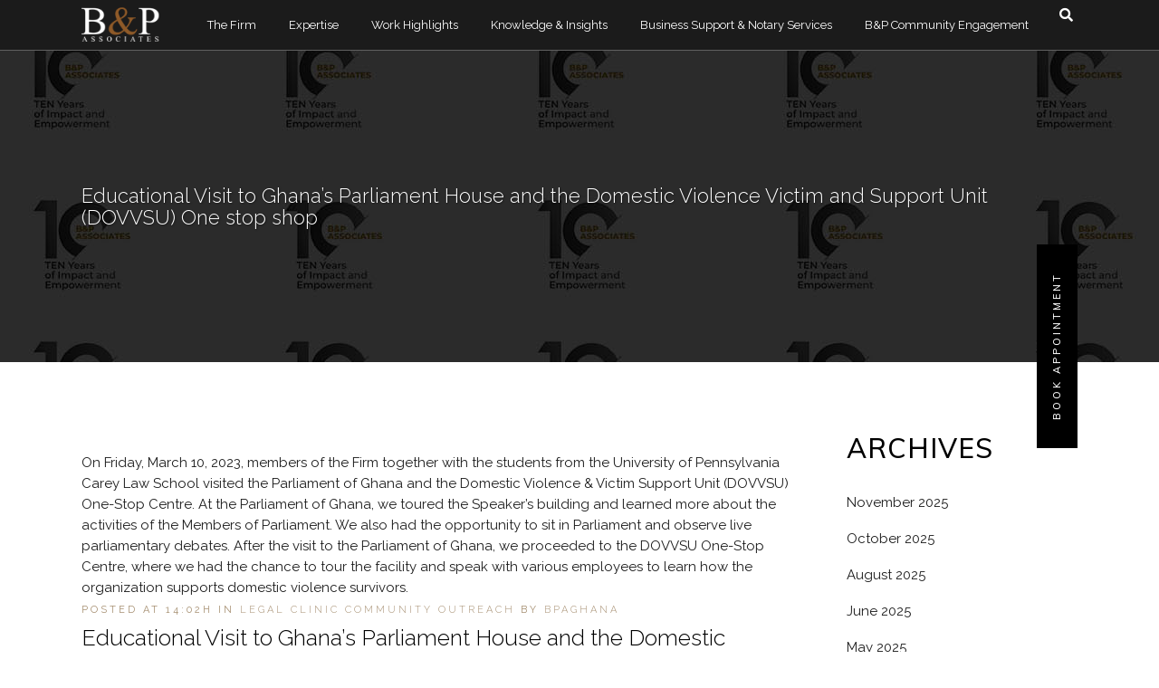

--- FILE ---
content_type: text/html; charset=UTF-8
request_url: https://bpaghana.com/educational-visit-to-ghanas-parliament-house-and-the-domestic-violence-victim-and-support-unit-dovvsu-one-stop-shop/
body_size: 133521
content:
<!DOCTYPE html>
<html lang="en-US">
<head>
	<meta charset="UTF-8" />
	
				<meta name="viewport" content="width=device-width,initial-scale=1,user-scalable=no">
		
            
            
	<link rel="profile" href="http://gmpg.org/xfn/11" />
	<link rel="pingback" href="https://bpaghana.com/xmlrpc.php" />

	<title>B &amp; P Associates | Educational Visit to Ghana’s Parliament House and the Domestic Violence Victim and Support Unit (DOVVSU) One stop shop</title>
<style>
#wpadminbar #wp-admin-bar-wccp_free_top_button .ab-icon:before {
	content: "\f160";
	color: #02CA02;
	top: 3px;
}
#wpadminbar #wp-admin-bar-wccp_free_top_button .ab-icon {
	transform: rotate(45deg);
}
</style>
<meta name='robots' content='max-image-preview:large' />
	<style>img:is([sizes="auto" i], [sizes^="auto," i]) { contain-intrinsic-size: 3000px 1500px }</style>
	<link rel='dns-prefetch' href='//fonts.googleapis.com' />
<link rel="alternate" type="application/rss+xml" title="B &amp; P Associates &raquo; Feed" href="https://bpaghana.com/feed/" />
<link rel="alternate" type="application/rss+xml" title="B &amp; P Associates &raquo; Comments Feed" href="https://bpaghana.com/comments/feed/" />
<link rel="alternate" type="application/rss+xml" title="B &amp; P Associates &raquo; Educational Visit to Ghana’s Parliament House and the Domestic Violence Victim and Support Unit (DOVVSU) One stop shop Comments Feed" href="https://bpaghana.com/educational-visit-to-ghanas-parliament-house-and-the-domestic-violence-victim-and-support-unit-dovvsu-one-stop-shop/feed/" />
<script type="text/javascript">
/* <![CDATA[ */
window._wpemojiSettings = {"baseUrl":"https:\/\/s.w.org\/images\/core\/emoji\/16.0.1\/72x72\/","ext":".png","svgUrl":"https:\/\/s.w.org\/images\/core\/emoji\/16.0.1\/svg\/","svgExt":".svg","source":{"concatemoji":"https:\/\/bpaghana.com\/wp-includes\/js\/wp-emoji-release.min.js?ver=6.8.3"}};
/*! This file is auto-generated */
!function(s,n){var o,i,e;function c(e){try{var t={supportTests:e,timestamp:(new Date).valueOf()};sessionStorage.setItem(o,JSON.stringify(t))}catch(e){}}function p(e,t,n){e.clearRect(0,0,e.canvas.width,e.canvas.height),e.fillText(t,0,0);var t=new Uint32Array(e.getImageData(0,0,e.canvas.width,e.canvas.height).data),a=(e.clearRect(0,0,e.canvas.width,e.canvas.height),e.fillText(n,0,0),new Uint32Array(e.getImageData(0,0,e.canvas.width,e.canvas.height).data));return t.every(function(e,t){return e===a[t]})}function u(e,t){e.clearRect(0,0,e.canvas.width,e.canvas.height),e.fillText(t,0,0);for(var n=e.getImageData(16,16,1,1),a=0;a<n.data.length;a++)if(0!==n.data[a])return!1;return!0}function f(e,t,n,a){switch(t){case"flag":return n(e,"\ud83c\udff3\ufe0f\u200d\u26a7\ufe0f","\ud83c\udff3\ufe0f\u200b\u26a7\ufe0f")?!1:!n(e,"\ud83c\udde8\ud83c\uddf6","\ud83c\udde8\u200b\ud83c\uddf6")&&!n(e,"\ud83c\udff4\udb40\udc67\udb40\udc62\udb40\udc65\udb40\udc6e\udb40\udc67\udb40\udc7f","\ud83c\udff4\u200b\udb40\udc67\u200b\udb40\udc62\u200b\udb40\udc65\u200b\udb40\udc6e\u200b\udb40\udc67\u200b\udb40\udc7f");case"emoji":return!a(e,"\ud83e\udedf")}return!1}function g(e,t,n,a){var r="undefined"!=typeof WorkerGlobalScope&&self instanceof WorkerGlobalScope?new OffscreenCanvas(300,150):s.createElement("canvas"),o=r.getContext("2d",{willReadFrequently:!0}),i=(o.textBaseline="top",o.font="600 32px Arial",{});return e.forEach(function(e){i[e]=t(o,e,n,a)}),i}function t(e){var t=s.createElement("script");t.src=e,t.defer=!0,s.head.appendChild(t)}"undefined"!=typeof Promise&&(o="wpEmojiSettingsSupports",i=["flag","emoji"],n.supports={everything:!0,everythingExceptFlag:!0},e=new Promise(function(e){s.addEventListener("DOMContentLoaded",e,{once:!0})}),new Promise(function(t){var n=function(){try{var e=JSON.parse(sessionStorage.getItem(o));if("object"==typeof e&&"number"==typeof e.timestamp&&(new Date).valueOf()<e.timestamp+604800&&"object"==typeof e.supportTests)return e.supportTests}catch(e){}return null}();if(!n){if("undefined"!=typeof Worker&&"undefined"!=typeof OffscreenCanvas&&"undefined"!=typeof URL&&URL.createObjectURL&&"undefined"!=typeof Blob)try{var e="postMessage("+g.toString()+"("+[JSON.stringify(i),f.toString(),p.toString(),u.toString()].join(",")+"));",a=new Blob([e],{type:"text/javascript"}),r=new Worker(URL.createObjectURL(a),{name:"wpTestEmojiSupports"});return void(r.onmessage=function(e){c(n=e.data),r.terminate(),t(n)})}catch(e){}c(n=g(i,f,p,u))}t(n)}).then(function(e){for(var t in e)n.supports[t]=e[t],n.supports.everything=n.supports.everything&&n.supports[t],"flag"!==t&&(n.supports.everythingExceptFlag=n.supports.everythingExceptFlag&&n.supports[t]);n.supports.everythingExceptFlag=n.supports.everythingExceptFlag&&!n.supports.flag,n.DOMReady=!1,n.readyCallback=function(){n.DOMReady=!0}}).then(function(){return e}).then(function(){var e;n.supports.everything||(n.readyCallback(),(e=n.source||{}).concatemoji?t(e.concatemoji):e.wpemoji&&e.twemoji&&(t(e.twemoji),t(e.wpemoji)))}))}((window,document),window._wpemojiSettings);
/* ]]> */
</script>
<style id='wp-emoji-styles-inline-css' type='text/css'>

	img.wp-smiley, img.emoji {
		display: inline !important;
		border: none !important;
		box-shadow: none !important;
		height: 1em !important;
		width: 1em !important;
		margin: 0 0.07em !important;
		vertical-align: -0.1em !important;
		background: none !important;
		padding: 0 !important;
	}
</style>
<link rel='stylesheet' id='wp-block-library-css' href='https://bpaghana.com/wp-includes/css/dist/block-library/style.min.css?ver=6.8.3' type='text/css' media='all' />
<style id='classic-theme-styles-inline-css' type='text/css'>
/*! This file is auto-generated */
.wp-block-button__link{color:#fff;background-color:#32373c;border-radius:9999px;box-shadow:none;text-decoration:none;padding:calc(.667em + 2px) calc(1.333em + 2px);font-size:1.125em}.wp-block-file__button{background:#32373c;color:#fff;text-decoration:none}
</style>
<style id='global-styles-inline-css' type='text/css'>
:root{--wp--preset--aspect-ratio--square: 1;--wp--preset--aspect-ratio--4-3: 4/3;--wp--preset--aspect-ratio--3-4: 3/4;--wp--preset--aspect-ratio--3-2: 3/2;--wp--preset--aspect-ratio--2-3: 2/3;--wp--preset--aspect-ratio--16-9: 16/9;--wp--preset--aspect-ratio--9-16: 9/16;--wp--preset--color--black: #000000;--wp--preset--color--cyan-bluish-gray: #abb8c3;--wp--preset--color--white: #ffffff;--wp--preset--color--pale-pink: #f78da7;--wp--preset--color--vivid-red: #cf2e2e;--wp--preset--color--luminous-vivid-orange: #ff6900;--wp--preset--color--luminous-vivid-amber: #fcb900;--wp--preset--color--light-green-cyan: #7bdcb5;--wp--preset--color--vivid-green-cyan: #00d084;--wp--preset--color--pale-cyan-blue: #8ed1fc;--wp--preset--color--vivid-cyan-blue: #0693e3;--wp--preset--color--vivid-purple: #9b51e0;--wp--preset--gradient--vivid-cyan-blue-to-vivid-purple: linear-gradient(135deg,rgba(6,147,227,1) 0%,rgb(155,81,224) 100%);--wp--preset--gradient--light-green-cyan-to-vivid-green-cyan: linear-gradient(135deg,rgb(122,220,180) 0%,rgb(0,208,130) 100%);--wp--preset--gradient--luminous-vivid-amber-to-luminous-vivid-orange: linear-gradient(135deg,rgba(252,185,0,1) 0%,rgba(255,105,0,1) 100%);--wp--preset--gradient--luminous-vivid-orange-to-vivid-red: linear-gradient(135deg,rgba(255,105,0,1) 0%,rgb(207,46,46) 100%);--wp--preset--gradient--very-light-gray-to-cyan-bluish-gray: linear-gradient(135deg,rgb(238,238,238) 0%,rgb(169,184,195) 100%);--wp--preset--gradient--cool-to-warm-spectrum: linear-gradient(135deg,rgb(74,234,220) 0%,rgb(151,120,209) 20%,rgb(207,42,186) 40%,rgb(238,44,130) 60%,rgb(251,105,98) 80%,rgb(254,248,76) 100%);--wp--preset--gradient--blush-light-purple: linear-gradient(135deg,rgb(255,206,236) 0%,rgb(152,150,240) 100%);--wp--preset--gradient--blush-bordeaux: linear-gradient(135deg,rgb(254,205,165) 0%,rgb(254,45,45) 50%,rgb(107,0,62) 100%);--wp--preset--gradient--luminous-dusk: linear-gradient(135deg,rgb(255,203,112) 0%,rgb(199,81,192) 50%,rgb(65,88,208) 100%);--wp--preset--gradient--pale-ocean: linear-gradient(135deg,rgb(255,245,203) 0%,rgb(182,227,212) 50%,rgb(51,167,181) 100%);--wp--preset--gradient--electric-grass: linear-gradient(135deg,rgb(202,248,128) 0%,rgb(113,206,126) 100%);--wp--preset--gradient--midnight: linear-gradient(135deg,rgb(2,3,129) 0%,rgb(40,116,252) 100%);--wp--preset--font-size--small: 13px;--wp--preset--font-size--medium: 20px;--wp--preset--font-size--large: 36px;--wp--preset--font-size--x-large: 42px;--wp--preset--spacing--20: 0.44rem;--wp--preset--spacing--30: 0.67rem;--wp--preset--spacing--40: 1rem;--wp--preset--spacing--50: 1.5rem;--wp--preset--spacing--60: 2.25rem;--wp--preset--spacing--70: 3.38rem;--wp--preset--spacing--80: 5.06rem;--wp--preset--shadow--natural: 6px 6px 9px rgba(0, 0, 0, 0.2);--wp--preset--shadow--deep: 12px 12px 50px rgba(0, 0, 0, 0.4);--wp--preset--shadow--sharp: 6px 6px 0px rgba(0, 0, 0, 0.2);--wp--preset--shadow--outlined: 6px 6px 0px -3px rgba(255, 255, 255, 1), 6px 6px rgba(0, 0, 0, 1);--wp--preset--shadow--crisp: 6px 6px 0px rgba(0, 0, 0, 1);}:where(.is-layout-flex){gap: 0.5em;}:where(.is-layout-grid){gap: 0.5em;}body .is-layout-flex{display: flex;}.is-layout-flex{flex-wrap: wrap;align-items: center;}.is-layout-flex > :is(*, div){margin: 0;}body .is-layout-grid{display: grid;}.is-layout-grid > :is(*, div){margin: 0;}:where(.wp-block-columns.is-layout-flex){gap: 2em;}:where(.wp-block-columns.is-layout-grid){gap: 2em;}:where(.wp-block-post-template.is-layout-flex){gap: 1.25em;}:where(.wp-block-post-template.is-layout-grid){gap: 1.25em;}.has-black-color{color: var(--wp--preset--color--black) !important;}.has-cyan-bluish-gray-color{color: var(--wp--preset--color--cyan-bluish-gray) !important;}.has-white-color{color: var(--wp--preset--color--white) !important;}.has-pale-pink-color{color: var(--wp--preset--color--pale-pink) !important;}.has-vivid-red-color{color: var(--wp--preset--color--vivid-red) !important;}.has-luminous-vivid-orange-color{color: var(--wp--preset--color--luminous-vivid-orange) !important;}.has-luminous-vivid-amber-color{color: var(--wp--preset--color--luminous-vivid-amber) !important;}.has-light-green-cyan-color{color: var(--wp--preset--color--light-green-cyan) !important;}.has-vivid-green-cyan-color{color: var(--wp--preset--color--vivid-green-cyan) !important;}.has-pale-cyan-blue-color{color: var(--wp--preset--color--pale-cyan-blue) !important;}.has-vivid-cyan-blue-color{color: var(--wp--preset--color--vivid-cyan-blue) !important;}.has-vivid-purple-color{color: var(--wp--preset--color--vivid-purple) !important;}.has-black-background-color{background-color: var(--wp--preset--color--black) !important;}.has-cyan-bluish-gray-background-color{background-color: var(--wp--preset--color--cyan-bluish-gray) !important;}.has-white-background-color{background-color: var(--wp--preset--color--white) !important;}.has-pale-pink-background-color{background-color: var(--wp--preset--color--pale-pink) !important;}.has-vivid-red-background-color{background-color: var(--wp--preset--color--vivid-red) !important;}.has-luminous-vivid-orange-background-color{background-color: var(--wp--preset--color--luminous-vivid-orange) !important;}.has-luminous-vivid-amber-background-color{background-color: var(--wp--preset--color--luminous-vivid-amber) !important;}.has-light-green-cyan-background-color{background-color: var(--wp--preset--color--light-green-cyan) !important;}.has-vivid-green-cyan-background-color{background-color: var(--wp--preset--color--vivid-green-cyan) !important;}.has-pale-cyan-blue-background-color{background-color: var(--wp--preset--color--pale-cyan-blue) !important;}.has-vivid-cyan-blue-background-color{background-color: var(--wp--preset--color--vivid-cyan-blue) !important;}.has-vivid-purple-background-color{background-color: var(--wp--preset--color--vivid-purple) !important;}.has-black-border-color{border-color: var(--wp--preset--color--black) !important;}.has-cyan-bluish-gray-border-color{border-color: var(--wp--preset--color--cyan-bluish-gray) !important;}.has-white-border-color{border-color: var(--wp--preset--color--white) !important;}.has-pale-pink-border-color{border-color: var(--wp--preset--color--pale-pink) !important;}.has-vivid-red-border-color{border-color: var(--wp--preset--color--vivid-red) !important;}.has-luminous-vivid-orange-border-color{border-color: var(--wp--preset--color--luminous-vivid-orange) !important;}.has-luminous-vivid-amber-border-color{border-color: var(--wp--preset--color--luminous-vivid-amber) !important;}.has-light-green-cyan-border-color{border-color: var(--wp--preset--color--light-green-cyan) !important;}.has-vivid-green-cyan-border-color{border-color: var(--wp--preset--color--vivid-green-cyan) !important;}.has-pale-cyan-blue-border-color{border-color: var(--wp--preset--color--pale-cyan-blue) !important;}.has-vivid-cyan-blue-border-color{border-color: var(--wp--preset--color--vivid-cyan-blue) !important;}.has-vivid-purple-border-color{border-color: var(--wp--preset--color--vivid-purple) !important;}.has-vivid-cyan-blue-to-vivid-purple-gradient-background{background: var(--wp--preset--gradient--vivid-cyan-blue-to-vivid-purple) !important;}.has-light-green-cyan-to-vivid-green-cyan-gradient-background{background: var(--wp--preset--gradient--light-green-cyan-to-vivid-green-cyan) !important;}.has-luminous-vivid-amber-to-luminous-vivid-orange-gradient-background{background: var(--wp--preset--gradient--luminous-vivid-amber-to-luminous-vivid-orange) !important;}.has-luminous-vivid-orange-to-vivid-red-gradient-background{background: var(--wp--preset--gradient--luminous-vivid-orange-to-vivid-red) !important;}.has-very-light-gray-to-cyan-bluish-gray-gradient-background{background: var(--wp--preset--gradient--very-light-gray-to-cyan-bluish-gray) !important;}.has-cool-to-warm-spectrum-gradient-background{background: var(--wp--preset--gradient--cool-to-warm-spectrum) !important;}.has-blush-light-purple-gradient-background{background: var(--wp--preset--gradient--blush-light-purple) !important;}.has-blush-bordeaux-gradient-background{background: var(--wp--preset--gradient--blush-bordeaux) !important;}.has-luminous-dusk-gradient-background{background: var(--wp--preset--gradient--luminous-dusk) !important;}.has-pale-ocean-gradient-background{background: var(--wp--preset--gradient--pale-ocean) !important;}.has-electric-grass-gradient-background{background: var(--wp--preset--gradient--electric-grass) !important;}.has-midnight-gradient-background{background: var(--wp--preset--gradient--midnight) !important;}.has-small-font-size{font-size: var(--wp--preset--font-size--small) !important;}.has-medium-font-size{font-size: var(--wp--preset--font-size--medium) !important;}.has-large-font-size{font-size: var(--wp--preset--font-size--large) !important;}.has-x-large-font-size{font-size: var(--wp--preset--font-size--x-large) !important;}
:where(.wp-block-post-template.is-layout-flex){gap: 1.25em;}:where(.wp-block-post-template.is-layout-grid){gap: 1.25em;}
:where(.wp-block-columns.is-layout-flex){gap: 2em;}:where(.wp-block-columns.is-layout-grid){gap: 2em;}
:root :where(.wp-block-pullquote){font-size: 1.5em;line-height: 1.6;}
</style>
<link rel='stylesheet' id='contact-form-7-css' href='https://bpaghana.com/wp-content/plugins/contact-form-7/includes/css/styles.css?ver=6.1.1' type='text/css' media='all' />
<link rel='stylesheet' id='latepoint-main-front-css' href='https://bpaghana.com/wp-content/plugins/latepoint/public/stylesheets/front.css?ver=5.1.94' type='text/css' media='all' />
<style id='latepoint-main-front-inline-css' type='text/css'>
:root {--latepoint-brand-primary:#1d7bff;--latepoint-body-color:#1f222b;--latepoint-headings-color:#14161d;--latepoint-color-text-faded:#7c85a3;--latepoint-timeslot-selected-color:var(--latepoint-brand-primary);--latepoint-calendar-weekday-label-color:var(--latepoint-headings-color);--latepoint-calendar-weekday-label-bg:#fff;--latepoint-side-panel-bg:#fff;--latepoint-summary-panel-bg:#fff;}
</style>
<link rel='stylesheet' id='latepoint-pro-features-front-css' href='https://bpaghana.com/wp-content/plugins/latepoint-pro-features/public/stylesheets/latepoint-pro-features-front.css?ver=1.1.91' type='text/css' media='all' />
<link rel='stylesheet' id='qi-addons-for-elementor-grid-style-css' href='https://bpaghana.com/wp-content/plugins/qi-addons-for-elementor/assets/css/grid.min.css?ver=1.9.3' type='text/css' media='all' />
<link rel='stylesheet' id='qi-addons-for-elementor-helper-parts-style-css' href='https://bpaghana.com/wp-content/plugins/qi-addons-for-elementor/assets/css/helper-parts.min.css?ver=1.9.3' type='text/css' media='all' />
<link rel='stylesheet' id='qi-addons-for-elementor-style-css' href='https://bpaghana.com/wp-content/plugins/qi-addons-for-elementor/assets/css/main.min.css?ver=1.9.3' type='text/css' media='all' />
<link rel='stylesheet' id='mediaelement-css' href='https://bpaghana.com/wp-includes/js/mediaelement/mediaelementplayer-legacy.min.css?ver=4.2.17' type='text/css' media='all' />
<link rel='stylesheet' id='wp-mediaelement-css' href='https://bpaghana.com/wp-includes/js/mediaelement/wp-mediaelement.min.css?ver=6.8.3' type='text/css' media='all' />
<link rel='stylesheet' id='bridge-default-style-css' href='https://bpaghana.com/wp-content/themes/bridge/style.css?ver=6.8.3' type='text/css' media='all' />
<link rel='stylesheet' id='bridge-qode-font_awesome-css' href='https://bpaghana.com/wp-content/themes/bridge/css/font-awesome/css/font-awesome.min.css?ver=6.8.3' type='text/css' media='all' />
<link rel='stylesheet' id='bridge-qode-font_elegant-css' href='https://bpaghana.com/wp-content/themes/bridge/css/elegant-icons/style.min.css?ver=6.8.3' type='text/css' media='all' />
<link rel='stylesheet' id='bridge-qode-linea_icons-css' href='https://bpaghana.com/wp-content/themes/bridge/css/linea-icons/style.css?ver=6.8.3' type='text/css' media='all' />
<link rel='stylesheet' id='bridge-qode-dripicons-css' href='https://bpaghana.com/wp-content/themes/bridge/css/dripicons/dripicons.css?ver=6.8.3' type='text/css' media='all' />
<link rel='stylesheet' id='bridge-qode-kiko-css' href='https://bpaghana.com/wp-content/themes/bridge/css/kiko/kiko-all.css?ver=6.8.3' type='text/css' media='all' />
<link rel='stylesheet' id='bridge-qode-font_awesome_5-css' href='https://bpaghana.com/wp-content/themes/bridge/css/font-awesome-5/css/font-awesome-5.min.css?ver=6.8.3' type='text/css' media='all' />
<link rel='stylesheet' id='bridge-stylesheet-css' href='https://bpaghana.com/wp-content/themes/bridge/css/stylesheet.min.css?ver=6.8.3' type='text/css' media='all' />
<style id='bridge-stylesheet-inline-css' type='text/css'>
   .postid-20910.disabled_footer_top .footer_top_holder, .postid-20910.disabled_footer_bottom .footer_bottom_holder { display: none;}


</style>
<link rel='stylesheet' id='bridge-print-css' href='https://bpaghana.com/wp-content/themes/bridge/css/print.css?ver=6.8.3' type='text/css' media='all' />
<link rel='stylesheet' id='bridge-style-dynamic-css' href='https://bpaghana.com/wp-content/themes/bridge/css/style_dynamic.css?ver=1746326418' type='text/css' media='all' />
<link rel='stylesheet' id='bridge-responsive-css' href='https://bpaghana.com/wp-content/themes/bridge/css/responsive.min.css?ver=6.8.3' type='text/css' media='all' />
<link rel='stylesheet' id='bridge-style-dynamic-responsive-css' href='https://bpaghana.com/wp-content/themes/bridge/css/style_dynamic_responsive.css?ver=1746326418' type='text/css' media='all' />
<style id='bridge-style-dynamic-responsive-inline-css' type='text/css'>
@media only screen and (min-width: 1001px){
    .header_bottom_right_widget_holder, .side_menu_button_wrapper{
        display: flex;
        align-items: center;
        padding: 0;
    }

    .header_bottom_right_widget_holder .q_icon_with_title .icon_text_inner{
        padding: 0;
    }

    .header_bottom_right_widget_holder .q_icon_with_title .icon_with_title_link{
        margin: 0;
        font-family: 'Muli',sans-serif;
        font-size: 11px;
        font-weight: 300;
    }

    .header_bottom_right_widget_holder .q_icon_with_title.tiny .icon_text_holder{
        padding-left: 19px;
    }

    .header_bottom_right_widget_holder .qode_icon_with_text_widget:not(:last-child){
        margin-right: 42px;
    }

    .header_bottom{
        padding: 0 69px;
    }

    header .header_inner_left{
        left: 69px;
    }

    nav.main_menu.left{
        padding-left: 56px;
    }

    nav.main_menu ul li a span.underline_dash{
        bottom: -21px;
    }
}

.qode-hover-column:hover .elementor-element-populated{
    background-color: rgba(90, 77, 65, 0.8);
}

.mobile_menu_button span:hover, .side_menu_button>a:hover, header:not(.with_hover_bg_color) nav.main_menu>ul>li:hover>a{
    opacity: 1;
}

.latest_post_two_holder .latest_post_two_text{
    padding: 0;
}

.latest_post_two_holder .latest_post_two_text .separator.small{
    display: none
}

.latest_post_two_holder .latest_post_two_info{
    padding: 0;
    border: none;
}

.latest_post_two_holder .latest_post_two_info_inner .post_info_author{
    display: none
}

.latest_post_two_holder .latest_post_two_info_inner .post_info_date{
    line-height: 1.2em;
    text-align: left;
    font-family: 'Muli';
    font-size: 11px;
    text-transform: uppercase;
    letter-spacing: 0.2em;
    color: #a68f71;
    margin: 22px 0 4px;
    display: block;
}

.latest_post_two_holder .latest_post_two_inner{
    display: flex;
    flex-direction: column-reverse;
}

.q_icon_with_title.left_from_title.small.normal_icon .icon_holder, .q_icon_with_title.left_from_title.tiny .icon_holder, .q_icon_with_title.tiny .icon_holder img{
    width: auto;
}

.q_icon_with_title.tiny.boxed .icon_text_holder, .q_icon_with_title.tiny.circle .icon_text_holder, .q_icon_with_title.tiny.custom_icon_image .icon_text_holder{
    padding-left: 104px;
}

.q_icon_with_title.custom_icon_image .icon_text_holder .icon_title{
    margin: 0 0 10px;
}

.footer_top h5{
    margin: 0 0 19px;
}

.footer_bottom_holder .footer_bottom_columns{
    padding: 0 70px;
    box-sizing: border-box;
}

.footer_bottom .qode_icon_with_text_widget{
    display: inline-block;
}

.footer_bottom .q_icon_with_title{
    display: flex;
}

.footer_bottom .q_icon_with_title .icon_text_inner{
    padding: 0;
}

.footer_bottom .q_icon_with_title .icon_with_title_link{
    margin: 0;
}

.footer_bottom .q_icon_with_title.tiny .icon_text_holder{
    padding-left: 6px;;
}

.footer_bottom .qode_icon_with_text_widget:not(:last-child){
    margin-right: 43px;
}

.footer_bottom .q_icon_with_title .icon_holder{
    position: relative;
    top: -2px;
}

.qode-contact-form-7 .two_columns_50_50>.column1>.column_inner, .qode-contact-form-7 .two_columns_50_50>.column2>.column_inner{
    padding: 0;
}

.qode-contact-form-7 .two_columns_50_50>.column2>.column_inner input{
    border-left: 0;
}

.qode-contact-form-7 textarea.wpcf7-form-control.wpcf7-textarea{
    border-top: none;
}

.cf7_custom_style_1 input.wpcf7-form-control.wpcf7-submit, .cf7_custom_style_1 input.wpcf7-form-control.wpcf7-submit:not([disabled]){
    margin: 17px 0 0;
}

.subtitle{
    max-width: 37%;
    margin: 4px 0 0;
}

.title .text_above_title{
    margin: 0;
    line-height: 1;
}

.cf7_custom_style_1 input.wpcf7-form-control.wpcf7-submit, .cf7_custom_style_1 input.wpcf7-form-control.wpcf7-submit:not([disabled]){
    background-color: transparent;
}

@media only screen and (max-width: 1200px){
    .title .subtitle{
        max-width: 40%;
    }
}

@media only screen and (max-width: 1000px){
    .title .subtitle{
        display: none;
    }
}

.q_team .q_team_title_holder span{
    font-family: 'Muli';
    font-weight: 600;
    letter-spacing: 3px;
    font-size: 11px;
    text-transform: uppercase;
    color: #898989;
}

.q_team .q_team_text{
    padding: 15px 0 23px;
}

.q_team .q_team_title_holder .q_team_name{
    margin: 0 0 -7px;;
}

@media only screen and (min-width: 1001px) and (max-width: 1366px){
    nav.main_menu.left{
        padding-left: 20px;
    }

    .header_bottom{
        padding: 0 40px;
    }

    header .header_inner_left{
        left: 40px;
    }

    .header_bottom_right_widget_holder .qode_icon_with_text_widget:not(:last-child){
        margin-right: 20px;
    }

    nav.main_menu > ul > li > a{
        padding: 0 18px;
    }
}

@media only screen and (min-width: 1001px) and (max-width: 1200px){
    .header_bottom_right_widget_holder .qode_icon_with_text_widget:not(:last-child){
        display: none
    }
}

@media only screen and (min-width: 769px){
    .footer_bottom_holder .two_columns_50_50>.column1{
        width: 33.3333%
    }

    .footer_bottom_holder .two_columns_50_50>.column2{
        width: 66.6667%
    }   
}

@media only screen and (max-width: 768px){
    .footer_top, .footer_top.footer_top_full, .footer_bottom_holder .footer_bottom_columns{
        padding-left: 5%;
        padding-right: 5%;
    }

    .footer_top .container .container_inner{
        width: 100%;
    }

    .footer_bottom_columns.two_columns_50_50 .column1 .footer_bottom, .footer_bottom_columns.two_columns_50_50 .column2 .footer_bottom{
        text-align: center;
    }

    .footer_bottom_holder .two_columns_50_50>.column1, .footer_bottom_holder .two_columns_50_50>.column2{
        width: 100%;
    }

    .footer_bottom .qode_icon_with_text_widget{
        display: block;
    }

    .footer_bottom .qode_icon_with_text_widget:not(:last-child){
        margin: 0;
    }

    .footer_bottom .q_icon_with_title{
        justify-content: center;
    }

    .footer_bottom_holder .two_columns_50_50>.column2>.column_inner, .footer_bottom_holder .two_columns_50_50>.column1>.column_inner{
        padding: 0
    }

    .footer_bottom_holder{
        padding-bottom: 12px;
    }
}

@media only screen and (max-width: 480px){
    .footer_bottom{
        height: 53px;
        line-height: 22px;
    }
}

#respond input[type=text], #respond input[type=email], #respond textarea, .contact_form input[type=text], .contact_form textarea{
    background-color: rgba(255,255,255,0);
    border-color: rgba(230,224,215,1);
    border-width: 1px;
    border-style: solid;
    border-top-left-radius: 0px;
    border-top-right-radius: 0px;
    border-bottom-right-radius: 0px;
    border-bottom-left-radius: 0px;
    color: #767676;
    font-family: Muli;
    font-size: 14px;
    font-style: normal;
    font-weight: 300;
    letter-spacing: 0px;
    text-transform: none;
    padding-top: 17px;
    padding-bottom: 17px;
    padding-left: 15px;
    margin-top: 0px;
    margin-bottom: 0px;
}

.comment_form .three_columns>.column1>.column_inner, .comment_form .three_columns>.column2>.column_inner, .comment_form .three_columns>.column3>.column_inner{
    padding: 0;
}

.comment_form .three_columns>.column2>.column_inner input, .comment_form .three_columns>.column3>.column_inner input{
    border-left: none !important;
}

.comment_form .three_columns{
    margin: -1px 0 0;
}

div.comment_form{
    margin: 0 0 100px;
}

.logged-in div.comment_form form p.form-submit{
    margin: 17px 0 0;
}

aside.sidebar .latest_post_inner .post_infos, aside .widget.widget_categories ul li a{
    color: #898989;
    font-family: 'Muli', sans-serif;
    font-size: 11px;
    line-height: 38px;
    font-style: normal;
    font-weight: 700;
    letter-spacing: 3px;
    text-transform: uppercase;
}

.blog_holder article .post_text h2 .date{
    display: none;
}

.widget .tagcloud a, aside .widget.widget_categories ul li a{
    margin: 0;
    line-height: 20px;
}

aside .widget.widget_categories li{
    padding: 0;
}

aside .widget > h5{
    margin: 0 0 25px;
}

aside .widget .latest_post_holder{
    margin-top: 10px;
}

aside .widget .latest_post_holder{
    margin-bottom: -15px;
}

.blog_single.blog_holder article .post_text .post_text_inner{
    display: flex;
    flex-direction: column;
    padding-top: 20px;
}

.blog_holder.blog_large_image article:not(.format-quote):not(.format-link) .post_info, .blog_holder.blog_single article:not(.format-quote):not(.format-link) .post_info{
    order: 1;
    margin: 0 0 1px;
}

.blog_holder.blog_single article h2{
    order: 2;
    margin: 0 0 20px;
}

.blog_single.blog_holder article .post_text .post_text_inner > .elementor{
    order: 3;
}

.single_tags{
    margin-bottom: 28px;
}

aside .latest_post_holder>ul>li{
    padding-top: 29px;
}
</style>
<link rel='stylesheet' id='js_composer_front-css' href='https://bpaghana.com/wp-content/plugins/js_composer/assets/css/js_composer.min.css?ver=8.0' type='text/css' media='all' />
<link rel='stylesheet' id='bridge-style-handle-google-fonts-css' href='https://fonts.googleapis.com/css?family=Raleway%3A100%2C200%2C300%2C400%2C500%2C600%2C700%2C800%2C900%2C100italic%2C300italic%2C400italic%2C700italic%7CMuli%3A100%2C200%2C300%2C400%2C500%2C600%2C700%2C800%2C900%2C100italic%2C300italic%2C400italic%2C700italic&#038;subset=latin%2Clatin-ext&#038;ver=1.0.0' type='text/css' media='all' />
<link rel='stylesheet' id='bridge-core-dashboard-style-css' href='https://bpaghana.com/wp-content/plugins/bridge-core/modules/core-dashboard/assets/css/core-dashboard.min.css?ver=6.8.3' type='text/css' media='all' />
<link rel='stylesheet' id='swiper-css' href='https://bpaghana.com/wp-content/plugins/qi-addons-for-elementor/assets/plugins/swiper/8.4.5/swiper.min.css?ver=8.4.5' type='text/css' media='all' />
<script type="text/javascript" src="https://bpaghana.com/wp-includes/js/dist/hooks.min.js?ver=4d63a3d491d11ffd8ac6" id="wp-hooks-js"></script>
<script type="text/javascript" src="https://bpaghana.com/wp-includes/js/dist/i18n.min.js?ver=5e580eb46a90c2b997e6" id="wp-i18n-js"></script>
<script type="text/javascript" id="wp-i18n-js-after">
/* <![CDATA[ */
wp.i18n.setLocaleData( { 'text direction\u0004ltr': [ 'ltr' ] } );
/* ]]> */
</script>
<script type="text/javascript" src="https://bpaghana.com/wp-includes/js/jquery/jquery.min.js?ver=3.7.1" id="jquery-core-js"></script>
<script type="text/javascript" src="https://bpaghana.com/wp-includes/js/jquery/jquery-migrate.min.js?ver=3.4.1" id="jquery-migrate-js"></script>
<script type="text/javascript" src="https://bpaghana.com/wp-content/plugins/latepoint-pro-features/public/javascripts/latepoint-pro-features-front.js?ver=1.1.91" id="latepoint-pro-features-front-js"></script>
<script type="text/javascript" src="https://bpaghana.com/wp-content/plugins/latepoint/public/javascripts/vendor-front.js?ver=5.1.94" id="latepoint-vendor-front-js"></script>
<script type="text/javascript" id="latepoint-main-front-js-extra">
/* <![CDATA[ */
var latepoint_helper = {"route_action":"latepoint_route_call","response_status":{"success":"success","error":"error"},"ajaxurl":"https:\/\/bpaghana.com\/wp-admin\/admin-ajax.php","time_pick_style":"timebox","string_today":"Today","reload_booking_form_summary_route":"steps__reload_booking_form_summary_panel","time_system":"12","msg_not_available":"Not Available","booking_button_route":"steps__start","remove_cart_item_route":"carts__remove_item_from_cart","show_booking_end_time":"no","customer_dashboard_url":"https:\/\/bpaghana.com\/customer-cabinet","demo_mode":"","cancel_booking_prompt":"Are you sure you want to cancel this appointment?","single_space_message":"Space Available","many_spaces_message":"Spaces Available","body_font_family":"\"latepoint\", -apple-system, system-ui, BlinkMacSystemFont, \"Segoe UI\", Roboto, \"Helvetica Neue\", Arial, sans-serif ","headings_font_family":"\"latepoint\", -apple-system, system-ui, BlinkMacSystemFont, \"Segoe UI\", Roboto, \"Helvetica Neue\", Arial, sans-serif ","currency_symbol_before":"$","currency_symbol_after":"","thousand_separator":",","decimal_separator":".","number_of_decimals":"2","included_phone_countries":"[]","default_phone_country":"gh","is_timezone_selected":"","start_from_order_intent_route":"steps__start_from_order_intent","start_from_order_intent_key":"","is_enabled_show_dial_code_with_flag":"1","mask_phone_number_fields":"1","msg_validation_presence":"can not be blank","msg_validation_presence_checkbox":"has to be checked","msg_validation_invalid":"is invalid","msg_minutes_suffix":" minutes","is_stripe_connect_enabled":"","check_order_intent_bookable_route":"steps__check_order_intent_bookable","generate_timeslots_for_day_route":"steps__generate_timeslots_for_day","payment_environment":"dev","style_border_radius":"flat","datepicker_timeslot_selected_label":"Selected","invoices_payment_form_route":"invoices__payment_form","invoices_summary_before_payment_route":"invoices__summary_before_payment","reset_presets_when_adding_new_item":"","start_from_transaction_access_key":"","stripe_connect_route_create_payment_intent":"stripe_connect__create_payment_intent","stripe_connect_route_create_payment_intent_for_transaction_intent":"stripe_connect__create_payment_intent_for_transaction","google_places_country_restriction":"","custom_fields_remove_file_prompt":"Are you sure you want to remove this file?","custom_fields_remove_required_file_prompt":"This file is required and can not be removed, but you can replace it with a different file. Do you want to replace it?","social_login_google_client_id":"","social_login_google_route":"auth__login_customer_using_google_token","recurring_bookings_preview_route":"recurring_bookings__recurring_bookings_preview","social_login_facebook_app_id":"","pick_datetime_on_calendar_route":"recurring_bookings__pick_datetime_on_calendar","change_timezone_route":"timezone_selector__change_timezone","enable_cloudflare_turnstile":"off"};
/* ]]> */
</script>
<script type="text/javascript" src="https://bpaghana.com/wp-content/plugins/latepoint/public/javascripts/front.js?ver=5.1.94" id="latepoint-main-front-js"></script>
<script></script><link rel="https://api.w.org/" href="https://bpaghana.com/wp-json/" /><link rel="alternate" title="JSON" type="application/json" href="https://bpaghana.com/wp-json/wp/v2/posts/20910" /><link rel="EditURI" type="application/rsd+xml" title="RSD" href="https://bpaghana.com/xmlrpc.php?rsd" />
<meta name="generator" content="WordPress 6.8.3" />
<link rel="canonical" href="https://bpaghana.com/educational-visit-to-ghanas-parliament-house-and-the-domestic-violence-victim-and-support-unit-dovvsu-one-stop-shop/" />
<link rel='shortlink' href='https://bpaghana.com/?p=20910' />
<link rel="alternate" title="oEmbed (JSON)" type="application/json+oembed" href="https://bpaghana.com/wp-json/oembed/1.0/embed?url=https%3A%2F%2Fbpaghana.com%2Feducational-visit-to-ghanas-parliament-house-and-the-domestic-violence-victim-and-support-unit-dovvsu-one-stop-shop%2F" />
<link rel="alternate" title="oEmbed (XML)" type="text/xml+oembed" href="https://bpaghana.com/wp-json/oembed/1.0/embed?url=https%3A%2F%2Fbpaghana.com%2Feducational-visit-to-ghanas-parliament-house-and-the-domestic-violence-victim-and-support-unit-dovvsu-one-stop-shop%2F&#038;format=xml" />
<script id="wpcp_disable_selection" type="text/javascript">
var image_save_msg='You are not allowed to save images!';
	var no_menu_msg='Context Menu disabled!';
	var smessage = "Content is protected !!";

function disableEnterKey(e)
{
	var elemtype = e.target.tagName;
	
	elemtype = elemtype.toUpperCase();
	
	if (elemtype == "TEXT" || elemtype == "TEXTAREA" || elemtype == "INPUT" || elemtype == "PASSWORD" || elemtype == "SELECT" || elemtype == "OPTION" || elemtype == "EMBED")
	{
		elemtype = 'TEXT';
	}
	
	if (e.ctrlKey){
     var key;
     if(window.event)
          key = window.event.keyCode;     //IE
     else
          key = e.which;     //firefox (97)
    //if (key != 17) alert(key);
     if (elemtype!= 'TEXT' && (key == 97 || key == 65 || key == 67 || key == 99 || key == 88 || key == 120 || key == 26 || key == 85  || key == 86 || key == 83 || key == 43 || key == 73))
     {
		if(wccp_free_iscontenteditable(e)) return true;
		show_wpcp_message('You are not allowed to copy content or view source');
		return false;
     }else
     	return true;
     }
}


/*For contenteditable tags*/
function wccp_free_iscontenteditable(e)
{
	var e = e || window.event; // also there is no e.target property in IE. instead IE uses window.event.srcElement
  	
	var target = e.target || e.srcElement;

	var elemtype = e.target.nodeName;
	
	elemtype = elemtype.toUpperCase();
	
	var iscontenteditable = "false";
		
	if(typeof target.getAttribute!="undefined" ) iscontenteditable = target.getAttribute("contenteditable"); // Return true or false as string
	
	var iscontenteditable2 = false;
	
	if(typeof target.isContentEditable!="undefined" ) iscontenteditable2 = target.isContentEditable; // Return true or false as boolean

	if(target.parentElement.isContentEditable) iscontenteditable2 = true;
	
	if (iscontenteditable == "true" || iscontenteditable2 == true)
	{
		if(typeof target.style!="undefined" ) target.style.cursor = "text";
		
		return true;
	}
}

////////////////////////////////////
function disable_copy(e)
{	
	var e = e || window.event; // also there is no e.target property in IE. instead IE uses window.event.srcElement
	
	var elemtype = e.target.tagName;
	
	elemtype = elemtype.toUpperCase();
	
	if (elemtype == "TEXT" || elemtype == "TEXTAREA" || elemtype == "INPUT" || elemtype == "PASSWORD" || elemtype == "SELECT" || elemtype == "OPTION" || elemtype == "EMBED")
	{
		elemtype = 'TEXT';
	}
	
	if(wccp_free_iscontenteditable(e)) return true;
	
	var isSafari = /Safari/.test(navigator.userAgent) && /Apple Computer/.test(navigator.vendor);
	
	var checker_IMG = '';
	if (elemtype == "IMG" && checker_IMG == 'checked' && e.detail >= 2) {show_wpcp_message(alertMsg_IMG);return false;}
	if (elemtype != "TEXT")
	{
		if (smessage !== "" && e.detail == 2)
			show_wpcp_message(smessage);
		
		if (isSafari)
			return true;
		else
			return false;
	}	
}

//////////////////////////////////////////
function disable_copy_ie()
{
	var e = e || window.event;
	var elemtype = window.event.srcElement.nodeName;
	elemtype = elemtype.toUpperCase();
	if(wccp_free_iscontenteditable(e)) return true;
	if (elemtype == "IMG") {show_wpcp_message(alertMsg_IMG);return false;}
	if (elemtype != "TEXT" && elemtype != "TEXTAREA" && elemtype != "INPUT" && elemtype != "PASSWORD" && elemtype != "SELECT" && elemtype != "OPTION" && elemtype != "EMBED")
	{
		return false;
	}
}	
function reEnable()
{
	return true;
}
document.onkeydown = disableEnterKey;
document.onselectstart = disable_copy_ie;
if(navigator.userAgent.indexOf('MSIE')==-1)
{
	document.onmousedown = disable_copy;
	document.onclick = reEnable;
}
function disableSelection(target)
{
    //For IE This code will work
    if (typeof target.onselectstart!="undefined")
    target.onselectstart = disable_copy_ie;
    
    //For Firefox This code will work
    else if (typeof target.style.MozUserSelect!="undefined")
    {target.style.MozUserSelect="none";}
    
    //All other  (ie: Opera) This code will work
    else
    target.onmousedown=function(){return false}
    target.style.cursor = "default";
}
//Calling the JS function directly just after body load
window.onload = function(){disableSelection(document.body);};

//////////////////special for safari Start////////////////
var onlongtouch;
var timer;
var touchduration = 1000; //length of time we want the user to touch before we do something

var elemtype = "";
function touchstart(e) {
	var e = e || window.event;
  // also there is no e.target property in IE.
  // instead IE uses window.event.srcElement
  	var target = e.target || e.srcElement;
	
	elemtype = window.event.srcElement.nodeName;
	
	elemtype = elemtype.toUpperCase();
	
	if(!wccp_pro_is_passive()) e.preventDefault();
	if (!timer) {
		timer = setTimeout(onlongtouch, touchduration);
	}
}

function touchend() {
    //stops short touches from firing the event
    if (timer) {
        clearTimeout(timer);
        timer = null;
    }
	onlongtouch();
}

onlongtouch = function(e) { //this will clear the current selection if anything selected
	
	if (elemtype != "TEXT" && elemtype != "TEXTAREA" && elemtype != "INPUT" && elemtype != "PASSWORD" && elemtype != "SELECT" && elemtype != "EMBED" && elemtype != "OPTION")	
	{
		if (window.getSelection) {
			if (window.getSelection().empty) {  // Chrome
			window.getSelection().empty();
			} else if (window.getSelection().removeAllRanges) {  // Firefox
			window.getSelection().removeAllRanges();
			}
		} else if (document.selection) {  // IE?
			document.selection.empty();
		}
		return false;
	}
};

document.addEventListener("DOMContentLoaded", function(event) { 
    window.addEventListener("touchstart", touchstart, false);
    window.addEventListener("touchend", touchend, false);
});

function wccp_pro_is_passive() {

  var cold = false,
  hike = function() {};

  try {
	  const object1 = {};
  var aid = Object.defineProperty(object1, 'passive', {
  get() {cold = true}
  });
  window.addEventListener('test', hike, aid);
  window.removeEventListener('test', hike, aid);
  } catch (e) {}

  return cold;
}
/*special for safari End*/
</script>
<script id="wpcp_disable_Right_Click" type="text/javascript">
document.ondragstart = function() { return false;}
	function nocontext(e) {
	   return false;
	}
	document.oncontextmenu = nocontext;
</script>
<style>
.unselectable
{
-moz-user-select:none;
-webkit-user-select:none;
cursor: default;
}
html
{
-webkit-touch-callout: none;
-webkit-user-select: none;
-khtml-user-select: none;
-moz-user-select: none;
-ms-user-select: none;
user-select: none;
-webkit-tap-highlight-color: rgba(0,0,0,0);
}
</style>
<script id="wpcp_css_disable_selection" type="text/javascript">
var e = document.getElementsByTagName('body')[0];
if(e)
{
	e.setAttribute('unselectable',"on");
}
</script>
<meta name="generator" content="Elementor 3.31.3; features: additional_custom_breakpoints, e_element_cache; settings: css_print_method-external, google_font-enabled, font_display-auto">
			<style>
				.e-con.e-parent:nth-of-type(n+4):not(.e-lazyloaded):not(.e-no-lazyload),
				.e-con.e-parent:nth-of-type(n+4):not(.e-lazyloaded):not(.e-no-lazyload) * {
					background-image: none !important;
				}
				@media screen and (max-height: 1024px) {
					.e-con.e-parent:nth-of-type(n+3):not(.e-lazyloaded):not(.e-no-lazyload),
					.e-con.e-parent:nth-of-type(n+3):not(.e-lazyloaded):not(.e-no-lazyload) * {
						background-image: none !important;
					}
				}
				@media screen and (max-height: 640px) {
					.e-con.e-parent:nth-of-type(n+2):not(.e-lazyloaded):not(.e-no-lazyload),
					.e-con.e-parent:nth-of-type(n+2):not(.e-lazyloaded):not(.e-no-lazyload) * {
						background-image: none !important;
					}
				}
			</style>
			<meta name="generator" content="Powered by WPBakery Page Builder - drag and drop page builder for WordPress."/>
<meta name="generator" content="Powered by Slider Revolution 6.5.9 - responsive, Mobile-Friendly Slider Plugin for WordPress with comfortable drag and drop interface." />
<link rel="icon" href="https://bpaghana.com/wp-content/uploads/2021/12/cropped-fav-32x32.png" sizes="32x32" />
<link rel="icon" href="https://bpaghana.com/wp-content/uploads/2021/12/cropped-fav-192x192.png" sizes="192x192" />
<link rel="apple-touch-icon" href="https://bpaghana.com/wp-content/uploads/2021/12/cropped-fav-180x180.png" />
<meta name="msapplication-TileImage" content="https://bpaghana.com/wp-content/uploads/2021/12/cropped-fav-270x270.png" />
<script type="text/javascript">function setREVStartSize(e){
			//window.requestAnimationFrame(function() {				 
				window.RSIW = window.RSIW===undefined ? window.innerWidth : window.RSIW;	
				window.RSIH = window.RSIH===undefined ? window.innerHeight : window.RSIH;	
				try {								
					var pw = document.getElementById(e.c).parentNode.offsetWidth,
						newh;
					pw = pw===0 || isNaN(pw) ? window.RSIW : pw;
					e.tabw = e.tabw===undefined ? 0 : parseInt(e.tabw);
					e.thumbw = e.thumbw===undefined ? 0 : parseInt(e.thumbw);
					e.tabh = e.tabh===undefined ? 0 : parseInt(e.tabh);
					e.thumbh = e.thumbh===undefined ? 0 : parseInt(e.thumbh);
					e.tabhide = e.tabhide===undefined ? 0 : parseInt(e.tabhide);
					e.thumbhide = e.thumbhide===undefined ? 0 : parseInt(e.thumbhide);
					e.mh = e.mh===undefined || e.mh=="" || e.mh==="auto" ? 0 : parseInt(e.mh,0);		
					if(e.layout==="fullscreen" || e.l==="fullscreen") 						
						newh = Math.max(e.mh,window.RSIH);					
					else{					
						e.gw = Array.isArray(e.gw) ? e.gw : [e.gw];
						for (var i in e.rl) if (e.gw[i]===undefined || e.gw[i]===0) e.gw[i] = e.gw[i-1];					
						e.gh = e.el===undefined || e.el==="" || (Array.isArray(e.el) && e.el.length==0)? e.gh : e.el;
						e.gh = Array.isArray(e.gh) ? e.gh : [e.gh];
						for (var i in e.rl) if (e.gh[i]===undefined || e.gh[i]===0) e.gh[i] = e.gh[i-1];
											
						var nl = new Array(e.rl.length),
							ix = 0,						
							sl;					
						e.tabw = e.tabhide>=pw ? 0 : e.tabw;
						e.thumbw = e.thumbhide>=pw ? 0 : e.thumbw;
						e.tabh = e.tabhide>=pw ? 0 : e.tabh;
						e.thumbh = e.thumbhide>=pw ? 0 : e.thumbh;					
						for (var i in e.rl) nl[i] = e.rl[i]<window.RSIW ? 0 : e.rl[i];
						sl = nl[0];									
						for (var i in nl) if (sl>nl[i] && nl[i]>0) { sl = nl[i]; ix=i;}															
						var m = pw>(e.gw[ix]+e.tabw+e.thumbw) ? 1 : (pw-(e.tabw+e.thumbw)) / (e.gw[ix]);					
						newh =  (e.gh[ix] * m) + (e.tabh + e.thumbh);
					}
					var el = document.getElementById(e.c);
					if (el!==null && el) el.style.height = newh+"px";					
					el = document.getElementById(e.c+"_wrapper");
					if (el!==null && el) {
						el.style.height = newh+"px";
						el.style.display = "block";
					}
				} catch(e){
					console.log("Failure at Presize of Slider:" + e)
				}					   
			//});
		  };</script>
<noscript><style> .wpb_animate_when_almost_visible { opacity: 1; }</style></noscript></head>

<body class="wp-singular post-template-default single single-post postid-20910 single-format-standard wp-theme-bridge bridge-core-2.6.0 latepoint unselectable qodef-qi--no-touch qi-addons-for-elementor-1.9.3  qode_grid_1300 footer_responsive_adv qode-content-sidebar-responsive qode-overridden-elementors-fonts qode_disabled_responsive_button_padding_change qode-theme-ver-28.5 qode-theme-bridge qode_header_in_grid wpb-js-composer js-comp-ver-8.0 vc_responsive elementor-default elementor-kit-5" itemscope itemtype="http://schema.org/WebPage">




<div class="wrapper">
	<div class="wrapper_inner">

    
		<!-- Google Analytics start -->
				<!-- Google Analytics end -->

		
	<header class=" scroll_header_top_area light stick scrolled_not_transparent with_border menu_position_left page_header">
	<div class="header_inner clearfix">
		<form role="search" id="searchform" action="https://bpaghana.com/" class="qode_search_form" method="get">
        <div class="container">
        <div class="container_inner clearfix">
            
            <i class="qode_icon_font_awesome_5 fa5 fa fa-search qode_icon_in_search" ></i>            <input type="text" placeholder="Search" name="s" class="qode_search_field" autocomplete="off" />
            <input type="submit" value="Search" />

            <div class="qode_search_close">
                <a href="#">
                    <i class="qode_icon_font_awesome_5 fa5 fa fa-times qode_icon_in_search" ></i>                </a>
            </div>
                    </div>
    </div>
</form>
		<div class="header_top_bottom_holder">
			
			<div class="header_bottom clearfix" style='' >
								<div class="container">
					<div class="container_inner clearfix">
																				<div class="header_inner_left">
																	<div class="mobile_menu_button">
		<span>
			<i class="qode_icon_font_awesome fa fa-bars " ></i>		</span>
	</div>
								<div class="logo_wrapper" >
	<div class="q_logo">
		<a itemprop="url" href="https://bpaghana.com/" >
             <img itemprop="image" class="normal" src="https://bpaghana.com/wp-content/uploads/2021/12/logo-white.png" alt="Logo"> 			 <img itemprop="image" class="light" src="https://bpaghana.com/wp-content/uploads/2021/12/logo-white.png" alt="Logo"/> 			 <img itemprop="image" class="dark" src="https://bpaghana.com/wp-content/uploads/2021/12/logo-white.png" alt="Logo"/> 			 <img itemprop="image" class="sticky" src="https://bpaghana.com/wp-content/uploads/2021/12/logo-white.png" alt="Logo"/> 			 <img itemprop="image" class="mobile" src="https://bpaghana.com/wp-content/uploads/2021/12/logo-white.png" alt="Logo"/> 					</a>
	</div>
	</div>															</div>
															<div class="header_inner_right">
									<div class="side_menu_button_wrapper right">
																														<div class="side_menu_button">
												<a class="search_button search_slides_from_window_top normal" href="javascript:void(0)">
		<i class="qode_icon_font_awesome_5 fa5 fa fa-search " ></i>	</a>

																							
										</div>
									</div>
								</div>
							
							
							<nav class="main_menu drop_down left">
								<ul id="menu-main-menu" class=""><li id="nav-menu-item-526" class="menu-item menu-item-type-post_type menu-item-object-page menu-item-has-children  has_sub wide icons icons wide_background"><a title="The Firm" href="https://bpaghana.com/our-firm/" class=""><i class="menu_icon blank fa"></i><span>The Firm<span class="underline_dash"></span></span><span class="plus"></span></a>
<div class="second"><div class="inner"><ul>
	<li id="nav-menu-item-21806" class="menu-item menu-item-type-post_type menu-item-object-page menu-item-has-children sub"><a href="https://bpaghana.com/bp-vision-and-mission/" class=""><i class="menu_icon blank fa"></i><span>B&#038;P Vision and Mission</span><span class="plus"></span><i class="q_menu_arrow fa fa-angle-right"></i></a>
	<ul>
		<li id="nav-menu-item-22819" class="menu-item menu-item-type-post_type menu-item-object-page "><a href="https://bpaghana.com/our-firm/why-bp-associates/" class=""><i class="menu_icon blank fa"></i><span>Why B&#038;P Associates</span><span class="plus"></span></a></li>
		<li id="nav-menu-item-22397" class="menu-item menu-item-type-post_type menu-item-object-page "><a href="https://bpaghana.com/our-global-partnerships/" class=""><i class="menu_icon blank fa"></i><span>Our Global Partnerships</span><span class="plus"></span></a></li>
		<li id="nav-menu-item-22723" class="menu-item menu-item-type-post_type menu-item-object-page "><a href="https://bpaghana.com/un-global-compact-participation/" class=""><i class="menu_icon blank fa"></i><span>UN Global Compact Participation</span><span class="plus"></span></a></li>
		<li id="nav-menu-item-18381" class="menu-item menu-item-type-post_type menu-item-object-page "><a href="https://bpaghana.com/our-firm/" class=""><i class="menu_icon blank fa"></i><span>The Team</span><span class="plus"></span></a></li>
		<li id="nav-menu-item-527" class="menu-item menu-item-type-post_type menu-item-object-page "><a href="https://bpaghana.com/work-with-us/" class=""><i class="menu_icon blank fa"></i><span>Work With Us</span><span class="plus"></span></a></li>
		<li id="nav-menu-item-528" class="menu-item menu-item-type-post_type menu-item-object-page "><a href="https://bpaghana.com/contact-us/" class=""><i class="menu_icon blank fa"></i><span>Contact us</span><span class="plus"></span></a></li>
	</ul>
</li>
	<li id="nav-menu-item-18385" class="menu-item menu-item-type-post_type menu-item-object-page menu-item-has-children sub"><a title="Managing Partner" href="https://bpaghana.com/adelaide-benneh-prempeh/" class=""><i class="menu_icon blank fa"></i><span>Adelaide Benneh Prempeh</span><span class="plus"></span><i class="q_menu_arrow fa fa-angle-right"></i></a>
	<ul>
		<li id="nav-menu-item-18553" class="menu-item menu-item-type-post_type menu-item-object-page "><a title="Senior Legal Associate" href="https://bpaghana.com/michelle-nana-yaa-essuman/" class=""><i class="menu_icon blank fa"></i><span>Michelle Nana Yaa Essuman</span><span class="plus"></span></a></li>
		<li id="nav-menu-item-22720" class="menu-item menu-item-type-post_type menu-item-object-page "><a href="https://bpaghana.com/nana-arhin-assan/" class=""><i class="menu_icon blank fa"></i><span>Nana Arhin Assan</span><span class="plus"></span></a></li>
		<li id="nav-menu-item-20653" class="menu-item menu-item-type-post_type menu-item-object-page "><a href="https://bpaghana.com/david-william-akuoko-nyantakyi/" class=""><i class="menu_icon blank fa"></i><span>David William Akuoko-Nyantakyi</span><span class="plus"></span></a></li>
		<li id="nav-menu-item-20635" class="menu-item menu-item-type-post_type menu-item-object-page "><a href="https://bpaghana.com/audrey-nana-oye-addy/" class=""><i class="menu_icon blank fa"></i><span>Audrey Nana Oye Addy</span><span class="plus"></span></a></li>
		<li id="nav-menu-item-20634" class="menu-item menu-item-type-post_type menu-item-object-page "><a href="https://bpaghana.com/christian-konadu-odame/" class=""><i class="menu_icon blank fa"></i><span>Christian Konadu Odame</span><span class="plus"></span></a></li>
	</ul>
</li>
	<li id="nav-menu-item-22409" class="menu-item menu-item-type-post_type menu-item-object-page menu-item-has-children sub"><a href="https://bpaghana.com/adjoa-owusu-mintah/" class=""><i class="menu_icon blank fa"></i><span>Adjoa Owusu-Mintah</span><span class="plus"></span><i class="q_menu_arrow fa fa-angle-right"></i></a>
	<ul>
		<li id="nav-menu-item-22408" class="menu-item menu-item-type-post_type menu-item-object-page "><a href="https://bpaghana.com/our-firm/abena-agyeiwaa-asare/" class=""><i class="menu_icon blank fa"></i><span>Abena Agyeiwaa Asare</span><span class="plus"></span></a></li>
		<li id="nav-menu-item-22410" class="menu-item menu-item-type-post_type menu-item-object-page "><a href="https://bpaghana.com/ernest-kofi-boateng/" class=""><i class="menu_icon blank fa"></i><span>Ernest Kofi Boateng</span><span class="plus"></span></a></li>
		<li id="nav-menu-item-22411" class="menu-item menu-item-type-post_type menu-item-object-page "><a href="https://bpaghana.com/tracy-akua-ansaah-ofosu/" class=""><i class="menu_icon blank fa"></i><span>Tracy Akua Ansaah Ofosu</span><span class="plus"></span></a></li>
		<li id="nav-menu-item-22412" class="menu-item menu-item-type-post_type menu-item-object-page "><a href="https://bpaghana.com/our-firm/maame-afia-frimponmaa-dwira/" class=""><i class="menu_icon blank fa"></i><span>Maame Afia Frimponmaa Dwira</span><span class="plus"></span></a></li>
		<li id="nav-menu-item-22413" class="menu-item menu-item-type-post_type menu-item-object-page "><a href="https://bpaghana.com/jennifer-melody-fynn-asiam/" class=""><i class="menu_icon blank fa"></i><span>Jennifer Melody Fynn Asiam</span><span class="plus"></span></a></li>
	</ul>
</li>
	<li id="nav-menu-item-22415" class="menu-item menu-item-type-post_type menu-item-object-page menu-item-has-children sub"><a href="https://bpaghana.com/peter-korsi-simpson/" class=""><i class="menu_icon blank fa"></i><span>Peter Korsi Simpson</span><span class="plus"></span><i class="q_menu_arrow fa fa-angle-right"></i></a>
	<ul>
		<li id="nav-menu-item-18581" class="menu-item menu-item-type-post_type menu-item-object-page "><a title="Finance Manager" href="https://bpaghana.com/dodzi-ayedzi/" class=""><i class="menu_icon blank fa"></i><span>Dodzi Ayedzi</span><span class="plus"></span></a></li>
		<li id="nav-menu-item-18557" class="menu-item menu-item-type-post_type menu-item-object-page "><a title="Practice Administrator" href="https://bpaghana.com/albertina-lutterodt/" class=""><i class="menu_icon blank fa"></i><span>Albertina Lutterodt</span><span class="plus"></span></a></li>
		<li id="nav-menu-item-18583" class="menu-item menu-item-type-post_type menu-item-object-page "><a title="IT Manager" href="https://bpaghana.com/alexander-bonsu/" class=""><i class="menu_icon blank fa"></i><span>Alexander Bonsu</span><span class="plus"></span></a></li>
		<li id="nav-menu-item-20637" class="menu-item menu-item-type-post_type menu-item-object-page "><a href="https://bpaghana.com/olga-quarshie/" class=""><i class="menu_icon blank fa"></i><span>Olga Quarshie</span><span class="plus"></span></a></li>
	</ul>
</li>
</ul></div></div>
</li>
<li id="nav-menu-item-18662" class="menu-item menu-item-type-post_type menu-item-object-page menu-item-has-children  has_sub wide wide_background"><a href="https://bpaghana.com/expertise/" class=""><i class="menu_icon blank fa"></i><span>Expertise<span class="underline_dash"></span></span><span class="plus"></span></a>
<div class="second"><div class="inner"><ul>
	<li id="nav-menu-item-18708" class="menu-item menu-item-type-post_type menu-item-object-page menu-item-has-children sub"><a href="https://bpaghana.com/projects-project-finance/" class=""><i class="menu_icon blank fa"></i><span>Projects &#038; Project Finance</span><span class="plus"></span><i class="q_menu_arrow fa fa-angle-right"></i></a>
	<ul>
		<li id="nav-menu-item-18723" class="menu-item menu-item-type-post_type menu-item-object-page "><a href="https://bpaghana.com/natural-resources-renewable-energy/" class=""><i class="menu_icon blank fa"></i><span>Natural Resources &#038; Renewable Energy</span><span class="plus"></span></a></li>
		<li id="nav-menu-item-18726" class="menu-item menu-item-type-post_type menu-item-object-page "><a href="https://bpaghana.com/real-estate-and-construction/" class=""><i class="menu_icon blank fa"></i><span>Real Estate and Construction</span><span class="plus"></span></a></li>
		<li id="nav-menu-item-18732" class="menu-item menu-item-type-post_type menu-item-object-page "><a href="https://bpaghana.com/restructuring-and-insolvency/" class=""><i class="menu_icon blank fa"></i><span>Restructuring and Insolvency</span><span class="plus"></span></a></li>
	</ul>
</li>
	<li id="nav-menu-item-18741" class="menu-item menu-item-type-post_type menu-item-object-page menu-item-has-children sub"><a href="https://bpaghana.com/employment-immigration/" class=""><i class="menu_icon blank fa"></i><span>Employment &#038; Immigration</span><span class="plus"></span><i class="q_menu_arrow fa fa-angle-right"></i></a>
	<ul>
		<li id="nav-menu-item-18760" class="menu-item menu-item-type-post_type menu-item-object-page "><a href="https://bpaghana.com/technology-ip-telecommunications/" class=""><i class="menu_icon blank fa"></i><span>Technology, Innovation &#038; Telecommunication</span><span class="plus"></span></a></li>
		<li id="nav-menu-item-21765" class="menu-item menu-item-type-post_type menu-item-object-page "><a href="https://bpaghana.com/sustainability-and-emerging-trends/" class=""><i class="menu_icon blank fa"></i><span>Sustainability And Emerging Trends</span><span class="plus"></span></a></li>
		<li id="nav-menu-item-18759" class="menu-item menu-item-type-post_type menu-item-object-page "><a href="https://bpaghana.com/family-trust-probate/" class=""><i class="menu_icon blank fa"></i><span>Family, Trust &#038; Probate</span><span class="plus"></span></a></li>
	</ul>
</li>
	<li id="nav-menu-item-18771" class="menu-item menu-item-type-post_type menu-item-object-page menu-item-has-children sub"><a href="https://bpaghana.com/mergers-acquisition/" class=""><i class="menu_icon blank fa"></i><span>Mergers &#038; Acquisition</span><span class="plus"></span><i class="q_menu_arrow fa fa-angle-right"></i></a>
	<ul>
		<li id="nav-menu-item-18786" class="menu-item menu-item-type-post_type menu-item-object-page "><a href="https://bpaghana.com/dispute-resolution-debt-recovery/" class=""><i class="menu_icon blank fa"></i><span>Dispute Resolution &#038; Debt Recovery</span><span class="plus"></span></a></li>
		<li id="nav-menu-item-18785" class="menu-item menu-item-type-post_type menu-item-object-page "><a href="https://bpaghana.com/corporate-commercial/" class=""><i class="menu_icon blank fa"></i><span>Corporate &#038; Commercial</span><span class="plus"></span></a></li>
	</ul>
</li>
</ul></div></div>
</li>
<li id="nav-menu-item-18835" class="menu-item menu-item-type-post_type menu-item-object-page  narrow"><a href="https://bpaghana.com/work-highlights/" class=""><i class="menu_icon blank fa"></i><span>Work Highlights<span class="underline_dash"></span></span><span class="plus"></span></a></li>
<li id="nav-menu-item-18449" class="menu-item menu-item-type-custom menu-item-object-custom menu-item-has-children  has_sub wide icons icons wide_background"><a href="#" class=""><i class="menu_icon blank fa"></i><span>Knowledge &#038; Insights<span class="underline_dash"></span></span><span class="plus"></span></a>
<div class="second"><div class="inner"><ul>
	<li id="nav-menu-item-18600" class="menu-item menu-item-type-taxonomy menu-item-object-category menu-item-has-children sub"><a href="https://bpaghana.com/category/regulatory-guides/" class=""><i class="menu_icon blank fa"></i><span>Regulatory Guides</span><span class="plus"></span><i class="q_menu_arrow fa fa-angle-right"></i></a>
	<ul>
		<li id="nav-menu-item-18599" class="menu-item menu-item-type-taxonomy menu-item-object-category "><a href="https://bpaghana.com/category/community-engagements/" class=""><i class="menu_icon blank fa"></i><span>Community Engagements</span><span class="plus"></span></a></li>
	</ul>
</li>
	<li id="nav-menu-item-18596" class="menu-item menu-item-type-taxonomy menu-item-object-category menu-item-has-children sub"><a href="https://bpaghana.com/category/blog/" class=""><i class="menu_icon blank fa"></i><span>Blog</span><span class="plus"></span><i class="q_menu_arrow fa fa-angle-right"></i></a>
	<ul>
		<li id="nav-menu-item-18597" class="menu-item menu-item-type-taxonomy menu-item-object-category "><a href="https://bpaghana.com/category/newsletter/" class=""><i class="menu_icon blank fa"></i><span>Newsletter</span><span class="plus"></span></a></li>
		<li id="nav-menu-item-19073" class="menu-item menu-item-type-taxonomy menu-item-object-category "><a href="https://bpaghana.com/category/judicial-insights/" class=""><i class="menu_icon blank fa"></i><span>Judicial Insights</span><span class="plus"></span></a></li>
	</ul>
</li>
	<li id="nav-menu-item-18595" class="menu-item menu-item-type-taxonomy menu-item-object-category menu-item-has-children sub"><a href="https://bpaghana.com/category/bp-news/" class=""><i class="menu_icon blank fa"></i><span>B&amp;P News</span><span class="plus"></span><i class="q_menu_arrow fa fa-angle-right"></i></a>
	<ul>
		<li id="nav-menu-item-18598" class="menu-item menu-item-type-taxonomy menu-item-object-category "><a href="https://bpaghana.com/category/client-testimonials/" class=""><i class="menu_icon blank fa"></i><span>Client Testimonials</span><span class="plus"></span></a></li>
		<li id="nav-menu-item-18602" class="menu-item menu-item-type-taxonomy menu-item-object-category "><a href="https://bpaghana.com/category/media/" class=""><i class="menu_icon blank fa"></i><span>Media</span><span class="plus"></span></a></li>
	</ul>
</li>
</ul></div></div>
</li>
<li id="nav-menu-item-19433" class="menu-item menu-item-type-post_type menu-item-object-page  narrow"><a title="Business Support and Notary Services." href="https://bpaghana.com/business-support-and-notary-services/" class=""><i class="menu_icon blank fa"></i><span>Business Support &#038; Notary Services<span class="underline_dash"></span></span><span class="plus"></span></a></li>
<li id="nav-menu-item-20872" class="menu-item menu-item-type-post_type menu-item-object-page menu-item-has-children  has_sub wide wide_background"><a href="https://bpaghana.com/bp-community-engagement/" class=""><i class="menu_icon blank fa"></i><span>B&#038;P Community Engagement<span class="underline_dash"></span></span><span class="plus"></span></a>
<div class="second"><div class="inner"><ul>
	<li id="nav-menu-item-20802" class="menu-item menu-item-type-post_type menu-item-object-page menu-item-has-children sub"><a href="https://bpaghana.com/environmental-social-governance/" class=""><i class="menu_icon blank fa"></i><span>ESG</span><span class="plus"></span><i class="q_menu_arrow fa fa-angle-right"></i></a>
	<ul>
		<li id="nav-menu-item-21086" class="menu-item menu-item-type-taxonomy menu-item-object-category "><a href="https://bpaghana.com/category/community-first-podcast/" class=""><i class="menu_icon blank fa"></i><span>Community First Podcast</span><span class="plus"></span></a></li>
	</ul>
</li>
	<li id="nav-menu-item-20997" class="menu-item menu-item-type-post_type menu-item-object-page menu-item-has-children sub"><a href="https://bpaghana.com/gallery/" class=""><i class="menu_icon blank fa"></i><span>Gallery</span><span class="plus"></span><i class="q_menu_arrow fa fa-angle-right"></i></a>
	<ul>
		<li id="nav-menu-item-21090" class="menu-item menu-item-type-taxonomy menu-item-object-category "><a href="https://bpaghana.com/category/pro-bono-cases/" class=""><i class="menu_icon blank fa"></i><span>Pro Bono Cases</span><span class="plus"></span></a></li>
	</ul>
</li>
	<li id="nav-menu-item-20920" class="menu-item menu-item-type-taxonomy menu-item-object-category menu-item-has-children sub"><a href="https://bpaghana.com/category/legal-education-career-development-support/" class=""><i class="menu_icon blank fa"></i><span>Legal Education &amp; Career Development Support</span><span class="plus"></span><i class="q_menu_arrow fa fa-angle-right"></i></a>
	<ul>
		<li id="nav-menu-item-21366" class="menu-item menu-item-type-taxonomy menu-item-object-category "><a href="https://bpaghana.com/category/csr/" class=""><i class="menu_icon blank fa"></i><span>CSR</span><span class="plus"></span></a></li>
	</ul>
</li>
	<li id="nav-menu-item-20921" class="menu-item menu-item-type-taxonomy menu-item-object-category current-post-ancestor current-menu-parent current-post-parent "><a href="https://bpaghana.com/category/legal-clinic-community-outreach/" class=""><i class="menu_icon blank fa"></i><span>Legal Clinic Community Outreach</span><span class="plus"></span></a></li>
</ul></div></div>
</li>
</ul>							</nav>
														<nav class="mobile_menu">
	<ul id="menu-main-menu-1" class=""><li id="mobile-menu-item-526" class="menu-item menu-item-type-post_type menu-item-object-page menu-item-has-children  has_sub"><a title="The Firm" href="https://bpaghana.com/our-firm/" class=""><span>The Firm</span></a><span class="mobile_arrow"><i class="fa fa-angle-right"></i><i class="fa fa-angle-down"></i></span>
<ul class="sub_menu">
	<li id="mobile-menu-item-21806" class="menu-item menu-item-type-post_type menu-item-object-page menu-item-has-children  has_sub"><a href="https://bpaghana.com/bp-vision-and-mission/" class=""><span>B&#038;P Vision and Mission</span></a><span class="mobile_arrow"><i class="fa fa-angle-right"></i><i class="fa fa-angle-down"></i></span>
	<ul class="sub_menu">
		<li id="mobile-menu-item-22819" class="menu-item menu-item-type-post_type menu-item-object-page "><a href="https://bpaghana.com/our-firm/why-bp-associates/" class=""><span>Why B&#038;P Associates</span></a><span class="mobile_arrow"><i class="fa fa-angle-right"></i><i class="fa fa-angle-down"></i></span></li>
		<li id="mobile-menu-item-22397" class="menu-item menu-item-type-post_type menu-item-object-page "><a href="https://bpaghana.com/our-global-partnerships/" class=""><span>Our Global Partnerships</span></a><span class="mobile_arrow"><i class="fa fa-angle-right"></i><i class="fa fa-angle-down"></i></span></li>
		<li id="mobile-menu-item-22723" class="menu-item menu-item-type-post_type menu-item-object-page "><a href="https://bpaghana.com/un-global-compact-participation/" class=""><span>UN Global Compact Participation</span></a><span class="mobile_arrow"><i class="fa fa-angle-right"></i><i class="fa fa-angle-down"></i></span></li>
		<li id="mobile-menu-item-18381" class="menu-item menu-item-type-post_type menu-item-object-page "><a href="https://bpaghana.com/our-firm/" class=""><span>The Team</span></a><span class="mobile_arrow"><i class="fa fa-angle-right"></i><i class="fa fa-angle-down"></i></span></li>
		<li id="mobile-menu-item-527" class="menu-item menu-item-type-post_type menu-item-object-page "><a href="https://bpaghana.com/work-with-us/" class=""><span>Work With Us</span></a><span class="mobile_arrow"><i class="fa fa-angle-right"></i><i class="fa fa-angle-down"></i></span></li>
		<li id="mobile-menu-item-528" class="menu-item menu-item-type-post_type menu-item-object-page "><a href="https://bpaghana.com/contact-us/" class=""><span>Contact us</span></a><span class="mobile_arrow"><i class="fa fa-angle-right"></i><i class="fa fa-angle-down"></i></span></li>
	</ul>
</li>
	<li id="mobile-menu-item-18385" class="menu-item menu-item-type-post_type menu-item-object-page menu-item-has-children  has_sub"><a title="Managing Partner" href="https://bpaghana.com/adelaide-benneh-prempeh/" class=""><span>Adelaide Benneh Prempeh</span></a><span class="mobile_arrow"><i class="fa fa-angle-right"></i><i class="fa fa-angle-down"></i></span>
	<ul class="sub_menu">
		<li id="mobile-menu-item-18553" class="menu-item menu-item-type-post_type menu-item-object-page "><a title="Senior Legal Associate" href="https://bpaghana.com/michelle-nana-yaa-essuman/" class=""><span>Michelle Nana Yaa Essuman</span></a><span class="mobile_arrow"><i class="fa fa-angle-right"></i><i class="fa fa-angle-down"></i></span></li>
		<li id="mobile-menu-item-22720" class="menu-item menu-item-type-post_type menu-item-object-page "><a href="https://bpaghana.com/nana-arhin-assan/" class=""><span>Nana Arhin Assan</span></a><span class="mobile_arrow"><i class="fa fa-angle-right"></i><i class="fa fa-angle-down"></i></span></li>
		<li id="mobile-menu-item-20653" class="menu-item menu-item-type-post_type menu-item-object-page "><a href="https://bpaghana.com/david-william-akuoko-nyantakyi/" class=""><span>David William Akuoko-Nyantakyi</span></a><span class="mobile_arrow"><i class="fa fa-angle-right"></i><i class="fa fa-angle-down"></i></span></li>
		<li id="mobile-menu-item-20635" class="menu-item menu-item-type-post_type menu-item-object-page "><a href="https://bpaghana.com/audrey-nana-oye-addy/" class=""><span>Audrey Nana Oye Addy</span></a><span class="mobile_arrow"><i class="fa fa-angle-right"></i><i class="fa fa-angle-down"></i></span></li>
		<li id="mobile-menu-item-20634" class="menu-item menu-item-type-post_type menu-item-object-page "><a href="https://bpaghana.com/christian-konadu-odame/" class=""><span>Christian Konadu Odame</span></a><span class="mobile_arrow"><i class="fa fa-angle-right"></i><i class="fa fa-angle-down"></i></span></li>
	</ul>
</li>
	<li id="mobile-menu-item-22409" class="menu-item menu-item-type-post_type menu-item-object-page menu-item-has-children  has_sub"><a href="https://bpaghana.com/adjoa-owusu-mintah/" class=""><span>Adjoa Owusu-Mintah</span></a><span class="mobile_arrow"><i class="fa fa-angle-right"></i><i class="fa fa-angle-down"></i></span>
	<ul class="sub_menu">
		<li id="mobile-menu-item-22408" class="menu-item menu-item-type-post_type menu-item-object-page "><a href="https://bpaghana.com/our-firm/abena-agyeiwaa-asare/" class=""><span>Abena Agyeiwaa Asare</span></a><span class="mobile_arrow"><i class="fa fa-angle-right"></i><i class="fa fa-angle-down"></i></span></li>
		<li id="mobile-menu-item-22410" class="menu-item menu-item-type-post_type menu-item-object-page "><a href="https://bpaghana.com/ernest-kofi-boateng/" class=""><span>Ernest Kofi Boateng</span></a><span class="mobile_arrow"><i class="fa fa-angle-right"></i><i class="fa fa-angle-down"></i></span></li>
		<li id="mobile-menu-item-22411" class="menu-item menu-item-type-post_type menu-item-object-page "><a href="https://bpaghana.com/tracy-akua-ansaah-ofosu/" class=""><span>Tracy Akua Ansaah Ofosu</span></a><span class="mobile_arrow"><i class="fa fa-angle-right"></i><i class="fa fa-angle-down"></i></span></li>
		<li id="mobile-menu-item-22412" class="menu-item menu-item-type-post_type menu-item-object-page "><a href="https://bpaghana.com/our-firm/maame-afia-frimponmaa-dwira/" class=""><span>Maame Afia Frimponmaa Dwira</span></a><span class="mobile_arrow"><i class="fa fa-angle-right"></i><i class="fa fa-angle-down"></i></span></li>
		<li id="mobile-menu-item-22413" class="menu-item menu-item-type-post_type menu-item-object-page "><a href="https://bpaghana.com/jennifer-melody-fynn-asiam/" class=""><span>Jennifer Melody Fynn Asiam</span></a><span class="mobile_arrow"><i class="fa fa-angle-right"></i><i class="fa fa-angle-down"></i></span></li>
	</ul>
</li>
	<li id="mobile-menu-item-22415" class="menu-item menu-item-type-post_type menu-item-object-page menu-item-has-children  has_sub"><a href="https://bpaghana.com/peter-korsi-simpson/" class=""><span>Peter Korsi Simpson</span></a><span class="mobile_arrow"><i class="fa fa-angle-right"></i><i class="fa fa-angle-down"></i></span>
	<ul class="sub_menu">
		<li id="mobile-menu-item-18581" class="menu-item menu-item-type-post_type menu-item-object-page "><a title="Finance Manager" href="https://bpaghana.com/dodzi-ayedzi/" class=""><span>Dodzi Ayedzi</span></a><span class="mobile_arrow"><i class="fa fa-angle-right"></i><i class="fa fa-angle-down"></i></span></li>
		<li id="mobile-menu-item-18557" class="menu-item menu-item-type-post_type menu-item-object-page "><a title="Practice Administrator" href="https://bpaghana.com/albertina-lutterodt/" class=""><span>Albertina Lutterodt</span></a><span class="mobile_arrow"><i class="fa fa-angle-right"></i><i class="fa fa-angle-down"></i></span></li>
		<li id="mobile-menu-item-18583" class="menu-item menu-item-type-post_type menu-item-object-page "><a title="IT Manager" href="https://bpaghana.com/alexander-bonsu/" class=""><span>Alexander Bonsu</span></a><span class="mobile_arrow"><i class="fa fa-angle-right"></i><i class="fa fa-angle-down"></i></span></li>
		<li id="mobile-menu-item-20637" class="menu-item menu-item-type-post_type menu-item-object-page "><a href="https://bpaghana.com/olga-quarshie/" class=""><span>Olga Quarshie</span></a><span class="mobile_arrow"><i class="fa fa-angle-right"></i><i class="fa fa-angle-down"></i></span></li>
	</ul>
</li>
</ul>
</li>
<li id="mobile-menu-item-18662" class="menu-item menu-item-type-post_type menu-item-object-page menu-item-has-children  has_sub"><a href="https://bpaghana.com/expertise/" class=""><span>Expertise</span></a><span class="mobile_arrow"><i class="fa fa-angle-right"></i><i class="fa fa-angle-down"></i></span>
<ul class="sub_menu">
	<li id="mobile-menu-item-18708" class="menu-item menu-item-type-post_type menu-item-object-page menu-item-has-children  has_sub"><a href="https://bpaghana.com/projects-project-finance/" class=""><span>Projects &#038; Project Finance</span></a><span class="mobile_arrow"><i class="fa fa-angle-right"></i><i class="fa fa-angle-down"></i></span>
	<ul class="sub_menu">
		<li id="mobile-menu-item-18723" class="menu-item menu-item-type-post_type menu-item-object-page "><a href="https://bpaghana.com/natural-resources-renewable-energy/" class=""><span>Natural Resources &#038; Renewable Energy</span></a><span class="mobile_arrow"><i class="fa fa-angle-right"></i><i class="fa fa-angle-down"></i></span></li>
		<li id="mobile-menu-item-18726" class="menu-item menu-item-type-post_type menu-item-object-page "><a href="https://bpaghana.com/real-estate-and-construction/" class=""><span>Real Estate and Construction</span></a><span class="mobile_arrow"><i class="fa fa-angle-right"></i><i class="fa fa-angle-down"></i></span></li>
		<li id="mobile-menu-item-18732" class="menu-item menu-item-type-post_type menu-item-object-page "><a href="https://bpaghana.com/restructuring-and-insolvency/" class=""><span>Restructuring and Insolvency</span></a><span class="mobile_arrow"><i class="fa fa-angle-right"></i><i class="fa fa-angle-down"></i></span></li>
	</ul>
</li>
	<li id="mobile-menu-item-18741" class="menu-item menu-item-type-post_type menu-item-object-page menu-item-has-children  has_sub"><a href="https://bpaghana.com/employment-immigration/" class=""><span>Employment &#038; Immigration</span></a><span class="mobile_arrow"><i class="fa fa-angle-right"></i><i class="fa fa-angle-down"></i></span>
	<ul class="sub_menu">
		<li id="mobile-menu-item-18760" class="menu-item menu-item-type-post_type menu-item-object-page "><a href="https://bpaghana.com/technology-ip-telecommunications/" class=""><span>Technology, Innovation &#038; Telecommunication</span></a><span class="mobile_arrow"><i class="fa fa-angle-right"></i><i class="fa fa-angle-down"></i></span></li>
		<li id="mobile-menu-item-21765" class="menu-item menu-item-type-post_type menu-item-object-page "><a href="https://bpaghana.com/sustainability-and-emerging-trends/" class=""><span>Sustainability And Emerging Trends</span></a><span class="mobile_arrow"><i class="fa fa-angle-right"></i><i class="fa fa-angle-down"></i></span></li>
		<li id="mobile-menu-item-18759" class="menu-item menu-item-type-post_type menu-item-object-page "><a href="https://bpaghana.com/family-trust-probate/" class=""><span>Family, Trust &#038; Probate</span></a><span class="mobile_arrow"><i class="fa fa-angle-right"></i><i class="fa fa-angle-down"></i></span></li>
	</ul>
</li>
	<li id="mobile-menu-item-18771" class="menu-item menu-item-type-post_type menu-item-object-page menu-item-has-children  has_sub"><a href="https://bpaghana.com/mergers-acquisition/" class=""><span>Mergers &#038; Acquisition</span></a><span class="mobile_arrow"><i class="fa fa-angle-right"></i><i class="fa fa-angle-down"></i></span>
	<ul class="sub_menu">
		<li id="mobile-menu-item-18786" class="menu-item menu-item-type-post_type menu-item-object-page "><a href="https://bpaghana.com/dispute-resolution-debt-recovery/" class=""><span>Dispute Resolution &#038; Debt Recovery</span></a><span class="mobile_arrow"><i class="fa fa-angle-right"></i><i class="fa fa-angle-down"></i></span></li>
		<li id="mobile-menu-item-18785" class="menu-item menu-item-type-post_type menu-item-object-page "><a href="https://bpaghana.com/corporate-commercial/" class=""><span>Corporate &#038; Commercial</span></a><span class="mobile_arrow"><i class="fa fa-angle-right"></i><i class="fa fa-angle-down"></i></span></li>
	</ul>
</li>
</ul>
</li>
<li id="mobile-menu-item-18835" class="menu-item menu-item-type-post_type menu-item-object-page "><a href="https://bpaghana.com/work-highlights/" class=""><span>Work Highlights</span></a><span class="mobile_arrow"><i class="fa fa-angle-right"></i><i class="fa fa-angle-down"></i></span></li>
<li id="mobile-menu-item-18449" class="menu-item menu-item-type-custom menu-item-object-custom menu-item-has-children  has_sub"><a href="#" class=""><span>Knowledge &#038; Insights</span></a><span class="mobile_arrow"><i class="fa fa-angle-right"></i><i class="fa fa-angle-down"></i></span>
<ul class="sub_menu">
	<li id="mobile-menu-item-18600" class="menu-item menu-item-type-taxonomy menu-item-object-category menu-item-has-children  has_sub"><a href="https://bpaghana.com/category/regulatory-guides/" class=""><span>Regulatory Guides</span></a><span class="mobile_arrow"><i class="fa fa-angle-right"></i><i class="fa fa-angle-down"></i></span>
	<ul class="sub_menu">
		<li id="mobile-menu-item-18599" class="menu-item menu-item-type-taxonomy menu-item-object-category "><a href="https://bpaghana.com/category/community-engagements/" class=""><span>Community Engagements</span></a><span class="mobile_arrow"><i class="fa fa-angle-right"></i><i class="fa fa-angle-down"></i></span></li>
	</ul>
</li>
	<li id="mobile-menu-item-18596" class="menu-item menu-item-type-taxonomy menu-item-object-category menu-item-has-children  has_sub"><a href="https://bpaghana.com/category/blog/" class=""><span>Blog</span></a><span class="mobile_arrow"><i class="fa fa-angle-right"></i><i class="fa fa-angle-down"></i></span>
	<ul class="sub_menu">
		<li id="mobile-menu-item-18597" class="menu-item menu-item-type-taxonomy menu-item-object-category "><a href="https://bpaghana.com/category/newsletter/" class=""><span>Newsletter</span></a><span class="mobile_arrow"><i class="fa fa-angle-right"></i><i class="fa fa-angle-down"></i></span></li>
		<li id="mobile-menu-item-19073" class="menu-item menu-item-type-taxonomy menu-item-object-category "><a href="https://bpaghana.com/category/judicial-insights/" class=""><span>Judicial Insights</span></a><span class="mobile_arrow"><i class="fa fa-angle-right"></i><i class="fa fa-angle-down"></i></span></li>
	</ul>
</li>
	<li id="mobile-menu-item-18595" class="menu-item menu-item-type-taxonomy menu-item-object-category menu-item-has-children  has_sub"><a href="https://bpaghana.com/category/bp-news/" class=""><span>B&amp;P News</span></a><span class="mobile_arrow"><i class="fa fa-angle-right"></i><i class="fa fa-angle-down"></i></span>
	<ul class="sub_menu">
		<li id="mobile-menu-item-18598" class="menu-item menu-item-type-taxonomy menu-item-object-category "><a href="https://bpaghana.com/category/client-testimonials/" class=""><span>Client Testimonials</span></a><span class="mobile_arrow"><i class="fa fa-angle-right"></i><i class="fa fa-angle-down"></i></span></li>
		<li id="mobile-menu-item-18602" class="menu-item menu-item-type-taxonomy menu-item-object-category "><a href="https://bpaghana.com/category/media/" class=""><span>Media</span></a><span class="mobile_arrow"><i class="fa fa-angle-right"></i><i class="fa fa-angle-down"></i></span></li>
	</ul>
</li>
</ul>
</li>
<li id="mobile-menu-item-19433" class="menu-item menu-item-type-post_type menu-item-object-page "><a title="Business Support and Notary Services." href="https://bpaghana.com/business-support-and-notary-services/" class=""><span>Business Support &#038; Notary Services</span></a><span class="mobile_arrow"><i class="fa fa-angle-right"></i><i class="fa fa-angle-down"></i></span></li>
<li id="mobile-menu-item-20872" class="menu-item menu-item-type-post_type menu-item-object-page menu-item-has-children  has_sub"><a href="https://bpaghana.com/bp-community-engagement/" class=""><span>B&#038;P Community Engagement</span></a><span class="mobile_arrow"><i class="fa fa-angle-right"></i><i class="fa fa-angle-down"></i></span>
<ul class="sub_menu">
	<li id="mobile-menu-item-20802" class="menu-item menu-item-type-post_type menu-item-object-page menu-item-has-children  has_sub"><a href="https://bpaghana.com/environmental-social-governance/" class=""><span>ESG</span></a><span class="mobile_arrow"><i class="fa fa-angle-right"></i><i class="fa fa-angle-down"></i></span>
	<ul class="sub_menu">
		<li id="mobile-menu-item-21086" class="menu-item menu-item-type-taxonomy menu-item-object-category "><a href="https://bpaghana.com/category/community-first-podcast/" class=""><span>Community First Podcast</span></a><span class="mobile_arrow"><i class="fa fa-angle-right"></i><i class="fa fa-angle-down"></i></span></li>
	</ul>
</li>
	<li id="mobile-menu-item-20997" class="menu-item menu-item-type-post_type menu-item-object-page menu-item-has-children  has_sub"><a href="https://bpaghana.com/gallery/" class=""><span>Gallery</span></a><span class="mobile_arrow"><i class="fa fa-angle-right"></i><i class="fa fa-angle-down"></i></span>
	<ul class="sub_menu">
		<li id="mobile-menu-item-21090" class="menu-item menu-item-type-taxonomy menu-item-object-category "><a href="https://bpaghana.com/category/pro-bono-cases/" class=""><span>Pro Bono Cases</span></a><span class="mobile_arrow"><i class="fa fa-angle-right"></i><i class="fa fa-angle-down"></i></span></li>
	</ul>
</li>
	<li id="mobile-menu-item-20920" class="menu-item menu-item-type-taxonomy menu-item-object-category menu-item-has-children  has_sub"><a href="https://bpaghana.com/category/legal-education-career-development-support/" class=""><span>Legal Education &amp; Career Development Support</span></a><span class="mobile_arrow"><i class="fa fa-angle-right"></i><i class="fa fa-angle-down"></i></span>
	<ul class="sub_menu">
		<li id="mobile-menu-item-21366" class="menu-item menu-item-type-taxonomy menu-item-object-category "><a href="https://bpaghana.com/category/csr/" class=""><span>CSR</span></a><span class="mobile_arrow"><i class="fa fa-angle-right"></i><i class="fa fa-angle-down"></i></span></li>
	</ul>
</li>
	<li id="mobile-menu-item-20921" class="menu-item menu-item-type-taxonomy menu-item-object-category current-post-ancestor current-menu-parent current-post-parent "><a href="https://bpaghana.com/category/legal-clinic-community-outreach/" class=""><span>Legal Clinic Community Outreach</span></a><span class="mobile_arrow"><i class="fa fa-angle-right"></i><i class="fa fa-angle-down"></i></span></li>
</ul>
</li>
</ul></nav>																				</div>
					</div>
									</div>
			</div>
		</div>

</header>	<a id="back_to_top" href="#">
        <span class="fa-stack">
            <span aria-hidden="true" class="qode_icon_font_elegant arrow_up " ></span>        </span>
	</a>
	
	
    
    	
            <div class="qode_right_side_fixed">
	        <div class="widget qode_button_widget"><a  itemprop="url" href="https://bpaghana.com/book-appointment/" target="_self" data-hover-background-color='#ffffff' data-hover-border-color='#000000' data-hover-color='#000000' class="qbutton  default" style="color: #ffffff; border-color: #000000; background-color: #000000;">Book Appointment</a></div>        </div>
    
    <div class="content ">
        <div class="content_inner  ">
    
		<div class="title_outer title_without_animation title_text_shadow"    data-height="400">
		<div class="title title_size_small  position_left  has_fixed_background " style="background-size:1920px auto;background-image:url(https://bpaghana.com/wp-content/uploads/2024/02/title_10yrs.jpg);height:400px;">
			<div class="image not_responsive"><img itemprop="image" src="https://bpaghana.com/wp-content/uploads/2024/02/title_10yrs.jpg" alt="&nbsp;" /> </div>
										<div class="title_holder"  style="padding-top:56px;height:344px;">
					<div class="container">
						<div class="container_inner clearfix">
								<div class="title_subtitle_holder" >
                                                                									<div class="title_subtitle_holder_inner">
																										<h1 ><span>Educational Visit to Ghana’s Parliament House and the Domestic Violence Victim and Support Unit (DOVVSU) One stop shop</span></h1>
																	
																																			</div>
								                                                            </div>
						</div>
					</div>
				</div>
								</div>
			</div>
										<div class="container">
														<div class="container_inner default_template_holder" >
																
							<div class="two_columns_75_25 background_color_sidebar grid2 clearfix">
								<div class="column1">
											
									<div class="column_inner">
										<div class="blog_single blog_holder">
													<article id="post-20910" class="post-20910 post type-post status-publish format-standard hentry category-legal-clinic-community-outreach">
			<div class="post_content_holder">
								<div class="post_text">
					<div class="post_text_inner">
						<h2 itemprop="name" class="entry_title"><span itemprop="dateCreated" class="date entry_date updated">11 Apr<meta itemprop="interactionCount" content="UserComments: 0"/></span> Educational Visit to Ghana’s Parliament House and the Domestic Violence Victim and Support Unit (DOVVSU) One stop shop</h2>
						<div class="post_info">
							<span class="time">Posted at 14:02h</span>
							in <a href="https://bpaghana.com/category/legal-clinic-community-outreach/" rel="category tag">Legal Clinic Community Outreach</a>							<span class="post_author">
								by								<a itemprop="author" class="post_author_link" href="https://bpaghana.com/author/bpaghana/">bpaghana</a>
							</span>
							                            						</div>
						<p>On Friday, March 10, 2023, members of the Firm together with the students from the University of Pennsylvania Carey Law School visited the Parliament of Ghana and the Domestic Violence &amp; Victim Support Unit (DOVVSU) One-Stop Centre. At the Parliament of Ghana, we toured the Speaker’s building and learned more about the activities of the Members of Parliament. We also had the opportunity to sit in Parliament and observe live parliamentary debates. After the visit to the Parliament of Ghana, we proceeded to the DOVVSU One-Stop Centre, where we had the chance to tour the facility and speak with various employees to learn how the organization supports domestic violence survivors.</p>
					</div>
				</div>
			</div>
		
	        <div class="icon_social_holder">
                <div class="qode_print">
            <a href="#" onClick="window.print();return false;" class="qode_print_page">
                <span class="icon-basic-printer qode_icon_printer"></span>
                <span class="eltd-printer-title">Print page</span>
            </a>
        </div>
            </div>
	</article>										</div>
										
										<br/><br/> 
									</div>
								</div>	
								<div class="column2"> 
										<div class="column_inner">
		<aside class="sidebar">
							
			<div id="archives-3" class="widget widget_archive posts_holder"><h5>Archives</h5>
			<ul>
					<li><a href='https://bpaghana.com/2025/11/'>November 2025</a></li>
	<li><a href='https://bpaghana.com/2025/10/'>October 2025</a></li>
	<li><a href='https://bpaghana.com/2025/08/'>August 2025</a></li>
	<li><a href='https://bpaghana.com/2025/06/'>June 2025</a></li>
	<li><a href='https://bpaghana.com/2025/05/'>May 2025</a></li>
	<li><a href='https://bpaghana.com/2025/04/'>April 2025</a></li>
	<li><a href='https://bpaghana.com/2025/03/'>March 2025</a></li>
	<li><a href='https://bpaghana.com/2025/02/'>February 2025</a></li>
	<li><a href='https://bpaghana.com/2025/01/'>January 2025</a></li>
	<li><a href='https://bpaghana.com/2024/12/'>December 2024</a></li>
	<li><a href='https://bpaghana.com/2024/11/'>November 2024</a></li>
	<li><a href='https://bpaghana.com/2024/10/'>October 2024</a></li>
	<li><a href='https://bpaghana.com/2024/09/'>September 2024</a></li>
	<li><a href='https://bpaghana.com/2024/08/'>August 2024</a></li>
	<li><a href='https://bpaghana.com/2024/07/'>July 2024</a></li>
	<li><a href='https://bpaghana.com/2024/06/'>June 2024</a></li>
	<li><a href='https://bpaghana.com/2024/05/'>May 2024</a></li>
	<li><a href='https://bpaghana.com/2024/04/'>April 2024</a></li>
	<li><a href='https://bpaghana.com/2024/03/'>March 2024</a></li>
	<li><a href='https://bpaghana.com/2024/02/'>February 2024</a></li>
	<li><a href='https://bpaghana.com/2024/01/'>January 2024</a></li>
	<li><a href='https://bpaghana.com/2023/12/'>December 2023</a></li>
	<li><a href='https://bpaghana.com/2023/11/'>November 2023</a></li>
	<li><a href='https://bpaghana.com/2023/10/'>October 2023</a></li>
	<li><a href='https://bpaghana.com/2023/09/'>September 2023</a></li>
	<li><a href='https://bpaghana.com/2023/08/'>August 2023</a></li>
	<li><a href='https://bpaghana.com/2023/07/'>July 2023</a></li>
	<li><a href='https://bpaghana.com/2023/06/'>June 2023</a></li>
	<li><a href='https://bpaghana.com/2023/05/'>May 2023</a></li>
	<li><a href='https://bpaghana.com/2023/04/'>April 2023</a></li>
	<li><a href='https://bpaghana.com/2023/03/'>March 2023</a></li>
	<li><a href='https://bpaghana.com/2023/02/'>February 2023</a></li>
	<li><a href='https://bpaghana.com/2023/01/'>January 2023</a></li>
	<li><a href='https://bpaghana.com/2022/11/'>November 2022</a></li>
	<li><a href='https://bpaghana.com/2022/10/'>October 2022</a></li>
	<li><a href='https://bpaghana.com/2022/09/'>September 2022</a></li>
	<li><a href='https://bpaghana.com/2022/08/'>August 2022</a></li>
	<li><a href='https://bpaghana.com/2022/07/'>July 2022</a></li>
	<li><a href='https://bpaghana.com/2022/06/'>June 2022</a></li>
	<li><a href='https://bpaghana.com/2022/05/'>May 2022</a></li>
	<li><a href='https://bpaghana.com/2022/04/'>April 2022</a></li>
	<li><a href='https://bpaghana.com/2022/03/'>March 2022</a></li>
	<li><a href='https://bpaghana.com/2022/02/'>February 2022</a></li>
	<li><a href='https://bpaghana.com/2022/01/'>January 2022</a></li>
	<li><a href='https://bpaghana.com/2021/12/'>December 2021</a></li>
	<li><a href='https://bpaghana.com/2021/11/'>November 2021</a></li>
	<li><a href='https://bpaghana.com/2021/10/'>October 2021</a></li>
	<li><a href='https://bpaghana.com/2021/09/'>September 2021</a></li>
	<li><a href='https://bpaghana.com/2021/08/'>August 2021</a></li>
	<li><a href='https://bpaghana.com/2021/07/'>July 2021</a></li>
	<li><a href='https://bpaghana.com/2021/06/'>June 2021</a></li>
	<li><a href='https://bpaghana.com/2021/05/'>May 2021</a></li>
	<li><a href='https://bpaghana.com/2021/04/'>April 2021</a></li>
	<li><a href='https://bpaghana.com/2021/03/'>March 2021</a></li>
	<li><a href='https://bpaghana.com/2021/02/'>February 2021</a></li>
	<li><a href='https://bpaghana.com/2021/01/'>January 2021</a></li>
	<li><a href='https://bpaghana.com/2020/12/'>December 2020</a></li>
	<li><a href='https://bpaghana.com/2020/11/'>November 2020</a></li>
	<li><a href='https://bpaghana.com/2020/09/'>September 2020</a></li>
	<li><a href='https://bpaghana.com/2020/08/'>August 2020</a></li>
	<li><a href='https://bpaghana.com/2020/05/'>May 2020</a></li>
	<li><a href='https://bpaghana.com/2020/04/'>April 2020</a></li>
	<li><a href='https://bpaghana.com/2020/03/'>March 2020</a></li>
	<li><a href='https://bpaghana.com/2020/02/'>February 2020</a></li>
	<li><a href='https://bpaghana.com/2020/01/'>January 2020</a></li>
	<li><a href='https://bpaghana.com/2019/12/'>December 2019</a></li>
	<li><a href='https://bpaghana.com/2019/11/'>November 2019</a></li>
	<li><a href='https://bpaghana.com/2019/10/'>October 2019</a></li>
	<li><a href='https://bpaghana.com/2019/08/'>August 2019</a></li>
	<li><a href='https://bpaghana.com/2019/05/'>May 2019</a></li>
	<li><a href='https://bpaghana.com/2019/02/'>February 2019</a></li>
	<li><a href='https://bpaghana.com/2018/11/'>November 2018</a></li>
	<li><a href='https://bpaghana.com/2018/08/'>August 2018</a></li>
	<li><a href='https://bpaghana.com/2018/06/'>June 2018</a></li>
	<li><a href='https://bpaghana.com/2018/05/'>May 2018</a></li>
	<li><a href='https://bpaghana.com/2018/02/'>February 2018</a></li>
	<li><a href='https://bpaghana.com/2017/11/'>November 2017</a></li>
	<li><a href='https://bpaghana.com/2017/08/'>August 2017</a></li>
	<li><a href='https://bpaghana.com/2017/05/'>May 2017</a></li>
	<li><a href='https://bpaghana.com/2017/02/'>February 2017</a></li>
	<li><a href='https://bpaghana.com/2016/12/'>December 2016</a></li>
	<li><a href='https://bpaghana.com/2016/08/'>August 2016</a></li>
	<li><a href='https://bpaghana.com/2015/08/'>August 2015</a></li>
			</ul>

			</div><div class="widget qode_latest_posts_widget"><h5>Latest Posts</h5>
<div class='latest_post_holder image_in_box  ' >
    <ul>
    
        <li class="clearfix">
            <div class="latest_post"  >
                <div class="latest_post_image clearfix">
                    <a itemprop="url" href="https://bpaghana.com/private-ma-comparative-guide-2/">
                                                <img itemprop="image" src="https://bpaghana.com/wp-content/uploads/2024/12/mondaq-Private-MA-150x150.jpg" alt="" />
                    </a>
                </div>


                <div class="latest_post_text">
                    <div class="latest_post_inner">
                        <div class="latest_post_text_inner">
                            <h5 itemprop="name" class="latest_post_title entry_title"><a itemprop="url" href="https://bpaghana.com/private-ma-comparative-guide-2/">Private M&#038;A Comparative Guide</a></h5>
                            
                            <span class="post_infos">
                                                                    <span class="date_hour_holder">
                                        <span itemprop="dateCreated" class="date entry_date updated">20 December, 2024 <meta itemprop="interactionCount" content="UserComments: 0"/></span>
                                    </span>
                                
                                
                                
                                
                                                            </span>
                        </div>
                    </div>
                </div>
            </div>
        </li>
        
        <li class="clearfix">
            <div class="latest_post"  >
                <div class="latest_post_image clearfix">
                    <a itemprop="url" href="https://bpaghana.com/restructuring-and-insolvency-2022/">
                                                <img itemprop="image" src="https://bpaghana.com/wp-content/uploads/2022/02/Restructuring-and-Insolvency-2022-2-150x150.jpg" alt="" />
                    </a>
                </div>


                <div class="latest_post_text">
                    <div class="latest_post_inner">
                        <div class="latest_post_text_inner">
                            <h5 itemprop="name" class="latest_post_title entry_title"><a itemprop="url" href="https://bpaghana.com/restructuring-and-insolvency-2022/">Lexology GTDT – Restructuring and Insolvency in Ghana</a></h5>
                            
                            <span class="post_infos">
                                                                    <span class="date_hour_holder">
                                        <span itemprop="dateCreated" class="date entry_date updated">16 February, 2022 <meta itemprop="interactionCount" content="UserComments: 0"/></span>
                                    </span>
                                
                                
                                
                                
                                                            </span>
                        </div>
                    </div>
                </div>
            </div>
        </li>
        
        <li class="clearfix">
            <div class="latest_post"  >
                <div class="latest_post_image clearfix">
                    <a itemprop="url" href="https://bpaghana.com/navigating-the-weight-of-marriage-separation-and-divorce-in-ghana-your-legal-options/">
                                                <img itemprop="image" src="https://bpaghana.com/wp-content/uploads/2022/03/Judicial-Separation-150x150.jpg" alt="" />
                    </a>
                </div>


                <div class="latest_post_text">
                    <div class="latest_post_inner">
                        <div class="latest_post_text_inner">
                            <h5 itemprop="name" class="latest_post_title entry_title"><a itemprop="url" href="https://bpaghana.com/navigating-the-weight-of-marriage-separation-and-divorce-in-ghana-your-legal-options/">Navigating The Weight Of Marriage Separation And Divorce In Ghana: Your Legal Options</a></h5>
                            
                            <span class="post_infos">
                                                                    <span class="date_hour_holder">
                                        <span itemprop="dateCreated" class="date entry_date updated">15 February, 2022 <meta itemprop="interactionCount" content="UserComments: 0"/></span>
                                    </span>
                                
                                
                                
                                
                                                            </span>
                        </div>
                    </div>
                </div>
            </div>
        </li>
        
        <li class="clearfix">
            <div class="latest_post"  >
                <div class="latest_post_image clearfix">
                    <a itemprop="url" href="https://bpaghana.com/tis-not-the-season-for-hospitals-or-is-it/">
                                                <img itemprop="image" src="https://bpaghana.com/wp-content/uploads/2023/11/nove-2023-150x150.jpg" alt="" />
                    </a>
                </div>


                <div class="latest_post_text">
                    <div class="latest_post_inner">
                        <div class="latest_post_text_inner">
                            <h5 itemprop="name" class="latest_post_title entry_title"><a itemprop="url" href="https://bpaghana.com/tis-not-the-season-for-hospitals-or-is-it/">&#8216;TIS NOT THE SEASON FOR HOSPITALS, OR IS IT?</a></h5>
                            
                            <span class="post_infos">
                                                                    <span class="date_hour_holder">
                                        <span itemprop="dateCreated" class="date entry_date updated">01 November, 2023 <meta itemprop="interactionCount" content="UserComments: 0"/></span>
                                    </span>
                                
                                
                                
                                
                                                            </span>
                        </div>
                    </div>
                </div>
            </div>
        </li>
        
        <li class="clearfix">
            <div class="latest_post"  >
                <div class="latest_post_image clearfix">
                    <a itemprop="url" href="https://bpaghana.com/assessing-the-impact-of-covid-19-on-the-implementation-of-the-african-continental-free-trade-agreement-which-way-forward/">
                                                <img itemprop="image" src="https://bpaghana.com/wp-content/uploads/2021/01/Assessing-The-Impact-Of-150x150.jpg" alt="" />
                    </a>
                </div>


                <div class="latest_post_text">
                    <div class="latest_post_inner">
                        <div class="latest_post_text_inner">
                            <h5 itemprop="name" class="latest_post_title entry_title"><a itemprop="url" href="https://bpaghana.com/assessing-the-impact-of-covid-19-on-the-implementation-of-the-african-continental-free-trade-agreement-which-way-forward/">“Assessing the Impact of COVID-19 on the Implementation of the African Continental Free Trade Agreement: Which Way Forward?”</a></h5>
                            
                            <span class="post_infos">
                                                                    <span class="date_hour_holder">
                                        <span itemprop="dateCreated" class="date entry_date updated">25 January, 2021 <meta itemprop="interactionCount" content="UserComments: 0"/></span>
                                    </span>
                                
                                
                                
                                
                                                            </span>
                        </div>
                    </div>
                </div>
            </div>
        </li>
        
        <li class="clearfix">
            <div class="latest_post"  >
                <div class="latest_post_image clearfix">
                    <a itemprop="url" href="https://bpaghana.com/2021-legal-500-emea/">
                                                <img itemprop="image" src="https://bpaghana.com/wp-content/uploads/2021/05/Client-Testimonials-150x150.jpg" alt="" />
                    </a>
                </div>


                <div class="latest_post_text">
                    <div class="latest_post_inner">
                        <div class="latest_post_text_inner">
                            <h5 itemprop="name" class="latest_post_title entry_title"><a itemprop="url" href="https://bpaghana.com/2021-legal-500-emea/">2021 Legal 500 EMEA.</a></h5>
                            
                            <span class="post_infos">
                                                                    <span class="date_hour_holder">
                                        <span itemprop="dateCreated" class="date entry_date updated">19 April, 2021 <meta itemprop="interactionCount" content="UserComments: 0"/></span>
                                    </span>
                                
                                
                                
                                
                                                            </span>
                        </div>
                    </div>
                </div>
            </div>
        </li>
        
    </ul>
</div></div>		</aside>
	</div>
								</div>
							</div>
											</div>
                                 </div>
	


		
	</div>
</div>



	<footer >
		<div class="footer_inner clearfix">
				<div class="footer_top_holder">
            			<div class="footer_top">
								<div class="container">
					<div class="container_inner">
																	<div class="four_columns clearfix">
								<div class="column1 footer_col1">
									<div class="column_inner">
										<div id="nav_menu-2" class="widget widget_nav_menu"><h5>EXPERTISE</h5><div class="menu-footer-menu-1-container"><ul id="menu-footer-menu-1" class="menu"><li id="menu-item-18858" class="menu-item menu-item-type-post_type menu-item-object-page menu-item-18858"><a href="https://bpaghana.com/projects-project-finance/">Projects &#038; Project Finance</a></li>
<li id="menu-item-18857" class="menu-item menu-item-type-post_type menu-item-object-page menu-item-18857"><a href="https://bpaghana.com/natural-resources-renewable-energy/">Natural Resources &#038; Renewable Energy</a></li>
<li id="menu-item-18856" class="menu-item menu-item-type-post_type menu-item-object-page menu-item-18856"><a href="https://bpaghana.com/real-estate-and-construction/">Real Estate and Construction</a></li>
<li id="menu-item-18855" class="menu-item menu-item-type-post_type menu-item-object-page menu-item-18855"><a href="https://bpaghana.com/restructuring-and-insolvency/">Restructuring and Insolvency</a></li>
<li id="menu-item-18854" class="menu-item menu-item-type-post_type menu-item-object-page menu-item-18854"><a href="https://bpaghana.com/employment-immigration/">Employment &#038; Immigration</a></li>
<li id="menu-item-18853" class="menu-item menu-item-type-post_type menu-item-object-page menu-item-18853"><a href="https://bpaghana.com/technology-ip-telecommunications/">Technology, IP &#038; Telecommunications</a></li>
<li id="menu-item-19204" class="menu-item menu-item-type-post_type menu-item-object-page menu-item-19204"><a href="https://bpaghana.com/family-trust-probate/">Family, Trust &#038; Probate</a></li>
<li id="menu-item-18859" class="menu-item menu-item-type-custom menu-item-object-custom menu-item-18859"><a href="https://bpaghana.com/expertise/">FIND OUT MORE</a></li>
</ul></div></div>									</div>
								</div>
								<div class="column2 footer_col2">
									<div class="column_inner">
										<div id="nav_menu-3" class="widget widget_nav_menu"><h5>KNOWLEDGE &#038; INSIGHTS</h5><div class="menu-footer-menu-2-container"><ul id="menu-footer-menu-2" class="menu"><li id="menu-item-18868" class="menu-item menu-item-type-taxonomy menu-item-object-category menu-item-18868"><a href="https://bpaghana.com/category/regulatory-guides/">Regulatory Guides</a></li>
<li id="menu-item-18860" class="menu-item menu-item-type-taxonomy menu-item-object-category menu-item-18860"><a href="https://bpaghana.com/category/blog/">Blog</a></li>
<li id="menu-item-18861" class="menu-item menu-item-type-taxonomy menu-item-object-category menu-item-18861"><a href="https://bpaghana.com/category/newsletter/">Newsletter</a></li>
<li id="menu-item-18862" class="menu-item menu-item-type-taxonomy menu-item-object-category menu-item-18862"><a href="https://bpaghana.com/category/judicial-insights/">Judicial Insights</a></li>
<li id="menu-item-18863" class="menu-item menu-item-type-taxonomy menu-item-object-category menu-item-18863"><a href="https://bpaghana.com/category/client-testimonials/">Client Testimonials</a></li>
<li id="menu-item-18864" class="menu-item menu-item-type-taxonomy menu-item-object-category menu-item-18864"><a href="https://bpaghana.com/category/bp-news/">B&amp;P News</a></li>
<li id="menu-item-18865" class="menu-item menu-item-type-taxonomy menu-item-object-category menu-item-18865"><a href="https://bpaghana.com/category/community-engagements/">Community Engagements</a></li>
</ul></div></div>									</div>
								</div>
								<div class="column3 footer_col3">
									<div class="column_inner">
										<div id="nav_menu-4" class="widget widget_nav_menu"><h5>OTHER SERVICES</h5><div class="menu-footer-menu-4-container"><ul id="menu-footer-menu-4" class="menu"><li id="menu-item-523" class="menu-item menu-item-type-custom menu-item-object-custom menu-item-523"><a href="#">Transaction Advisory</a></li>
<li id="menu-item-524" class="menu-item menu-item-type-custom menu-item-object-custom menu-item-524"><a href="#">Investment Advisory</a></li>
<li id="menu-item-525" class="menu-item menu-item-type-custom menu-item-object-custom menu-item-525"><a href="#">Representation in Courts &#038; Tribunals</a></li>
<li id="menu-item-19203" class="menu-item menu-item-type-custom menu-item-object-custom menu-item-19203"><a href="#">Business Support &#038; Notaries Services</a></li>
<li id="menu-item-18221" class="menu-item menu-item-type-custom menu-item-object-custom menu-item-18221"><a href="#">Company Secretarial Services</a></li>
<li id="menu-item-18222" class="menu-item menu-item-type-custom menu-item-object-custom menu-item-18222"><a href="#">Business Registration, Set up &#038; Operations</a></li>
<li id="menu-item-18223" class="menu-item menu-item-type-custom menu-item-object-custom menu-item-18223"><a href="#">Due Diligence &#038; Investigations</a></li>
<li id="menu-item-18224" class="menu-item menu-item-type-custom menu-item-object-custom menu-item-18224"><a href="#">Corporate Training</a></li>
</ul></div></div>									</div>
								</div>
								<div class="column4 footer_col4">
									<div class="column_inner">
										<div id="text-8" class="widget widget_text"><h5>FOLLOW US ON</h5>			<div class="textwidget"><div class="widget widget_nav_menu">
<ul>
<li><a href="https://www.linkedin.com/company/b-&#038;-p-associates" target="_blank" rel="noopener">Linkedin</a></li>
</ul>
</div>
</div>
		</div><div class="widget qode_separator_widget" style="margin-bottom: 10px;"></div><div id="text-9" class="widget widget_text"><h5>OUR CONTACTS</h5>			<div class="textwidget"></div>
		</div><div class="widget qode_icon_with_text_widget"><div class='q_icon_with_title tiny normal_icon left_from_title qode-iwt-content-alignment-left '><div class="icon_text_holder" style=""><div class="icon_text_inner" style=""><div class="icon_title_holder"><div class="icon_holder " style=" "><span data-icon-type="normal"   style="font-size: 14px;" class="qode_iwt_icon_holder q_font_awsome_icon fa-lg  "><span aria-hidden="true" class="qode_icon_font_elegant icon_phone qode_iwt_icon_element" style="color: #ffffff;" ></span></span></div><p class="icon_title" style="">+233 25 704 9284 | +233 55 660 7614 | +233 30 394 2668</p></div><p style=''></p></div></div></div></div><div class="widget qode_icon_with_text_widget"><div class='q_icon_with_title tiny normal_icon left_from_title qode-iwt-content-alignment-left '><div class="icon_text_holder" style=""><div class="icon_text_inner" style=""><div class="icon_title_holder"><div class="icon_holder " style=" "><span data-icon-type="normal"   style="font-size: 14px;" class="qode_iwt_icon_holder q_font_awsome_icon fa-lg  "><span aria-hidden="true" class="qode_icon_font_elegant icon_chat qode_iwt_icon_element" style="color: #ffffff;" ></span></span></div><p class="icon_title" style="">info@bpaghana.com</p></div><p style=''></p></div></div></div></div><div class="widget qode_icon_with_text_widget"><div class='q_icon_with_title tiny normal_icon left_from_title qode-iwt-content-alignment-left '><div class="icon_text_holder" style=""><div class="icon_text_inner" style=""><div class="icon_title_holder"><div class="icon_holder " style=" "><span data-icon-type="normal"   style="font-size: 14px;" class="qode_iwt_icon_holder q_font_awsome_icon fa-lg  "><span aria-hidden="true" class="qode_icon_font_elegant icon_pin qode_iwt_icon_element" style="color: #ffffff;" ></span></span></div><p class="icon_title" style="">House No. 99A, 4th Norla Street Labone-Accra,</p></div><p style=''></p></div></div></div></div><div class="widget qode_icon_with_text_widget"><div class='q_icon_with_title tiny normal_icon left_from_title qode-iwt-content-alignment-left '><div class="icon_text_holder" style=""><div class="icon_text_inner" style=""><div class="icon_title_holder"><div class="icon_holder " style=" "><span data-icon-type="normal"   style="" class="qode_iwt_icon_holder q_font_awsome_icon fa-lg  "><span aria-hidden="true" class="qode_icon_font_elegant icon_pin qode_iwt_icon_element" style="" ></span></span></div><p class="icon_title" style="">GL-027-5085</p></div><p style=''></p></div></div></div></div>									</div>
								</div>
							</div>
															</div>
				</div>
							</div>
					</div>
							<div class="footer_bottom_holder">
                                    <div style="background-color: rgba(255,255,255,0.3);height: 1px" class="footer_bottom_border "></div>
                										<div class="two_columns_50_50 footer_bottom_columns clearfix">
					<div class="column1 footer_bottom_column">
						<div class="column_inner">
							<div class="footer_bottom">
											<div class="textwidget"><p>Copyright © <script>document.write(new Date().getFullYear())</script> B&amp;P ASSOCIATES All Rights Reserved | <a href="https://bpaghana.com/wp-content/uploads/2024/07/BPA-DISCLAIMER-NOTICE-23.07.2024-Final1.pdf"><strong>Disclaimer Notice</strong></a></p>
</div>
									</div>
						</div>
					</div>
					<div class="column2 footer_bottom_column">
						<div class="column_inner">
							<div class="footer_bottom">
								<h5 class="footer_text_title">Our Working Hours</h5>			<div class="textwidget"><p class="x_MsoListParagraphCxSpMiddle"><strong>Our Working Hours: </strong> Monday-Friday | 8:30am – 6pm &#8211; Saturday | Emergencies &#8211; Sundays | Closed</p>
</div>
									</div>
						</div>
					</div>
				</div>
										</div>
				</div>
	</footer>
		
</div>
</div>

		<script type="text/javascript">
			window.RS_MODULES = window.RS_MODULES || {};
			window.RS_MODULES.modules = window.RS_MODULES.modules || {};
			window.RS_MODULES.waiting = window.RS_MODULES.waiting || [];
			window.RS_MODULES.defered = true;
			window.RS_MODULES.moduleWaiting = window.RS_MODULES.moduleWaiting || {};
			window.RS_MODULES.type = 'compiled';
		</script>
		<script type="speculationrules">
{"prefetch":[{"source":"document","where":{"and":[{"href_matches":"\/*"},{"not":{"href_matches":["\/wp-*.php","\/wp-admin\/*","\/wp-content\/uploads\/*","\/wp-content\/*","\/wp-content\/plugins\/*","\/wp-content\/themes\/bridge\/*","\/*\\?(.+)"]}},{"not":{"selector_matches":"a[rel~=\"nofollow\"]"}},{"not":{"selector_matches":".no-prefetch, .no-prefetch a"}}]},"eagerness":"conservative"}]}
</script>
	<div id="wpcp-error-message" class="msgmsg-box-wpcp hideme"><span>error: </span>Content is protected !!</div>
	<script>
	var timeout_result;
	function show_wpcp_message(smessage)
	{
		if (smessage !== "")
			{
			var smessage_text = '<span>Alert: </span>'+smessage;
			document.getElementById("wpcp-error-message").innerHTML = smessage_text;
			document.getElementById("wpcp-error-message").className = "msgmsg-box-wpcp warning-wpcp showme";
			clearTimeout(timeout_result);
			timeout_result = setTimeout(hide_message, 3000);
			}
	}
	function hide_message()
	{
		document.getElementById("wpcp-error-message").className = "msgmsg-box-wpcp warning-wpcp hideme";
	}
	</script>
		<style>
	@media print {
	body * {display: none !important;}
		body:after {
		content: "You are not allowed to print preview this page, Thank you"; }
	}
	</style>
		<style type="text/css">
	#wpcp-error-message {
	    direction: ltr;
	    text-align: center;
	    transition: opacity 900ms ease 0s;
	    z-index: 99999999;
	}
	.hideme {
    	opacity:0;
    	visibility: hidden;
	}
	.showme {
    	opacity:1;
    	visibility: visible;
	}
	.msgmsg-box-wpcp {
		border:1px solid #f5aca6;
		border-radius: 10px;
		color: #555;
		font-family: Tahoma;
		font-size: 11px;
		margin: 10px;
		padding: 10px 36px;
		position: fixed;
		width: 255px;
		top: 50%;
  		left: 50%;
  		margin-top: -10px;
  		margin-left: -130px;
  		-webkit-box-shadow: 0px 0px 34px 2px rgba(242,191,191,1);
		-moz-box-shadow: 0px 0px 34px 2px rgba(242,191,191,1);
		box-shadow: 0px 0px 34px 2px rgba(242,191,191,1);
	}
	.msgmsg-box-wpcp span {
		font-weight:bold;
		text-transform:uppercase;
	}
		.warning-wpcp {
		background:#ffecec url('https://bpaghana.com/wp-content/plugins/wp-content-copy-protector/images/warning.png') no-repeat 10px 50%;
	}
    </style>
			<script>
				const lazyloadRunObserver = () => {
					const lazyloadBackgrounds = document.querySelectorAll( `.e-con.e-parent:not(.e-lazyloaded)` );
					const lazyloadBackgroundObserver = new IntersectionObserver( ( entries ) => {
						entries.forEach( ( entry ) => {
							if ( entry.isIntersecting ) {
								let lazyloadBackground = entry.target;
								if( lazyloadBackground ) {
									lazyloadBackground.classList.add( 'e-lazyloaded' );
								}
								lazyloadBackgroundObserver.unobserve( entry.target );
							}
						});
					}, { rootMargin: '200px 0px 200px 0px' } );
					lazyloadBackgrounds.forEach( ( lazyloadBackground ) => {
						lazyloadBackgroundObserver.observe( lazyloadBackground );
					} );
				};
				const events = [
					'DOMContentLoaded',
					'elementor/lazyload/observe',
				];
				events.forEach( ( event ) => {
					document.addEventListener( event, lazyloadRunObserver );
				} );
			</script>
			<link rel='stylesheet' id='rs-plugin-settings-css' href='https://bpaghana.com/wp-content/plugins/revslider/public/assets/css/rs6.css?ver=6.5.9' type='text/css' media='all' />
<style id='rs-plugin-settings-inline-css' type='text/css'>
#rs-demo-id {}
</style>
<script type="text/javascript" src="https://bpaghana.com/wp-content/plugins/contact-form-7/includes/swv/js/index.js?ver=6.1.1" id="swv-js"></script>
<script type="text/javascript" id="contact-form-7-js-before">
/* <![CDATA[ */
var wpcf7 = {
    "api": {
        "root": "https:\/\/bpaghana.com\/wp-json\/",
        "namespace": "contact-form-7\/v1"
    },
    "cached": 1
};
/* ]]> */
</script>
<script type="text/javascript" src="https://bpaghana.com/wp-content/plugins/contact-form-7/includes/js/index.js?ver=6.1.1" id="contact-form-7-js"></script>
<script type="text/javascript" src="https://bpaghana.com/wp-content/plugins/revslider/public/assets/js/rbtools.min.js?ver=6.5.9" defer async id="tp-tools-js"></script>
<script type="text/javascript" src="https://bpaghana.com/wp-content/plugins/revslider/public/assets/js/rs6.min.js?ver=6.5.9" defer async id="revmin-js"></script>
<script type="text/javascript" src="https://bpaghana.com/wp-includes/js/jquery/ui/core.min.js?ver=1.13.3" id="jquery-ui-core-js"></script>
<script type="text/javascript" id="qi-addons-for-elementor-script-js-extra">
/* <![CDATA[ */
var qodefQiAddonsGlobal = {"vars":{"adminBarHeight":0,"iconArrowLeft":"<svg  xmlns=\"http:\/\/www.w3.org\/2000\/svg\" x=\"0px\" y=\"0px\" viewBox=\"0 0 34.2 32.3\" xml:space=\"preserve\" style=\"stroke-width: 2;\"><line x1=\"0.5\" y1=\"16\" x2=\"33.5\" y2=\"16\"\/><line x1=\"0.3\" y1=\"16.5\" x2=\"16.2\" y2=\"0.7\"\/><line x1=\"0\" y1=\"15.4\" x2=\"16.2\" y2=\"31.6\"\/><\/svg>","iconArrowRight":"<svg  xmlns=\"http:\/\/www.w3.org\/2000\/svg\" x=\"0px\" y=\"0px\" viewBox=\"0 0 34.2 32.3\" xml:space=\"preserve\" style=\"stroke-width: 2;\"><line x1=\"0\" y1=\"16\" x2=\"33\" y2=\"16\"\/><line x1=\"17.3\" y1=\"0.7\" x2=\"33.2\" y2=\"16.5\"\/><line x1=\"17.3\" y1=\"31.6\" x2=\"33.5\" y2=\"15.4\"\/><\/svg>","iconClose":"<svg  xmlns=\"http:\/\/www.w3.org\/2000\/svg\" x=\"0px\" y=\"0px\" viewBox=\"0 0 9.1 9.1\" xml:space=\"preserve\"><g><path d=\"M8.5,0L9,0.6L5.1,4.5L9,8.5L8.5,9L4.5,5.1L0.6,9L0,8.5L4,4.5L0,0.6L0.6,0L4.5,4L8.5,0z\"\/><\/g><\/svg>"}};
/* ]]> */
</script>
<script type="text/javascript" src="https://bpaghana.com/wp-content/plugins/qi-addons-for-elementor/assets/js/main.min.js?ver=1.9.3" id="qi-addons-for-elementor-script-js"></script>
<script type="text/javascript" src="https://bpaghana.com/wp-includes/js/jquery/ui/accordion.min.js?ver=1.13.3" id="jquery-ui-accordion-js"></script>
<script type="text/javascript" src="https://bpaghana.com/wp-includes/js/jquery/ui/tabs.min.js?ver=1.13.3" id="jquery-ui-tabs-js"></script>
<script type="text/javascript" src="https://bpaghana.com/wp-content/themes/bridge/js/plugins/doubletaptogo.js?ver=6.8.3" id="doubleTapToGo-js"></script>
<script type="text/javascript" src="https://bpaghana.com/wp-content/themes/bridge/js/plugins/modernizr.min.js?ver=6.8.3" id="modernizr-js"></script>
<script type="text/javascript" src="https://bpaghana.com/wp-content/themes/bridge/js/plugins/jquery.appear.js?ver=6.8.3" id="appear-js"></script>
<script type="text/javascript" src="https://bpaghana.com/wp-includes/js/hoverIntent.min.js?ver=1.10.2" id="hoverIntent-js"></script>
<script type="text/javascript" src="https://bpaghana.com/wp-content/themes/bridge/js/plugins/counter.js?ver=6.8.3" id="counter-js"></script>
<script type="text/javascript" src="https://bpaghana.com/wp-content/themes/bridge/js/plugins/easypiechart.js?ver=6.8.3" id="easyPieChart-js"></script>
<script type="text/javascript" src="https://bpaghana.com/wp-content/themes/bridge/js/plugins/mixitup.js?ver=6.8.3" id="mixItUp-js"></script>
<script type="text/javascript" src="https://bpaghana.com/wp-content/themes/bridge/js/plugins/jquery.prettyPhoto.js?ver=6.8.3" id="prettyphoto-js"></script>
<script type="text/javascript" src="https://bpaghana.com/wp-content/themes/bridge/js/plugins/jquery.fitvids.js?ver=6.8.3" id="fitvids-js"></script>
<script type="text/javascript" src="https://bpaghana.com/wp-content/themes/bridge/js/plugins/jquery.flexslider-min.js?ver=6.8.3" id="flexslider-js"></script>
<script type="text/javascript" id="mediaelement-core-js-before">
/* <![CDATA[ */
var mejsL10n = {"language":"en","strings":{"mejs.download-file":"Download File","mejs.install-flash":"You are using a browser that does not have Flash player enabled or installed. Please turn on your Flash player plugin or download the latest version from https:\/\/get.adobe.com\/flashplayer\/","mejs.fullscreen":"Fullscreen","mejs.play":"Play","mejs.pause":"Pause","mejs.time-slider":"Time Slider","mejs.time-help-text":"Use Left\/Right Arrow keys to advance one second, Up\/Down arrows to advance ten seconds.","mejs.live-broadcast":"Live Broadcast","mejs.volume-help-text":"Use Up\/Down Arrow keys to increase or decrease volume.","mejs.unmute":"Unmute","mejs.mute":"Mute","mejs.volume-slider":"Volume Slider","mejs.video-player":"Video Player","mejs.audio-player":"Audio Player","mejs.captions-subtitles":"Captions\/Subtitles","mejs.captions-chapters":"Chapters","mejs.none":"None","mejs.afrikaans":"Afrikaans","mejs.albanian":"Albanian","mejs.arabic":"Arabic","mejs.belarusian":"Belarusian","mejs.bulgarian":"Bulgarian","mejs.catalan":"Catalan","mejs.chinese":"Chinese","mejs.chinese-simplified":"Chinese (Simplified)","mejs.chinese-traditional":"Chinese (Traditional)","mejs.croatian":"Croatian","mejs.czech":"Czech","mejs.danish":"Danish","mejs.dutch":"Dutch","mejs.english":"English","mejs.estonian":"Estonian","mejs.filipino":"Filipino","mejs.finnish":"Finnish","mejs.french":"French","mejs.galician":"Galician","mejs.german":"German","mejs.greek":"Greek","mejs.haitian-creole":"Haitian Creole","mejs.hebrew":"Hebrew","mejs.hindi":"Hindi","mejs.hungarian":"Hungarian","mejs.icelandic":"Icelandic","mejs.indonesian":"Indonesian","mejs.irish":"Irish","mejs.italian":"Italian","mejs.japanese":"Japanese","mejs.korean":"Korean","mejs.latvian":"Latvian","mejs.lithuanian":"Lithuanian","mejs.macedonian":"Macedonian","mejs.malay":"Malay","mejs.maltese":"Maltese","mejs.norwegian":"Norwegian","mejs.persian":"Persian","mejs.polish":"Polish","mejs.portuguese":"Portuguese","mejs.romanian":"Romanian","mejs.russian":"Russian","mejs.serbian":"Serbian","mejs.slovak":"Slovak","mejs.slovenian":"Slovenian","mejs.spanish":"Spanish","mejs.swahili":"Swahili","mejs.swedish":"Swedish","mejs.tagalog":"Tagalog","mejs.thai":"Thai","mejs.turkish":"Turkish","mejs.ukrainian":"Ukrainian","mejs.vietnamese":"Vietnamese","mejs.welsh":"Welsh","mejs.yiddish":"Yiddish"}};
/* ]]> */
</script>
<script type="text/javascript" src="https://bpaghana.com/wp-includes/js/mediaelement/mediaelement-and-player.min.js?ver=4.2.17" id="mediaelement-core-js"></script>
<script type="text/javascript" src="https://bpaghana.com/wp-includes/js/mediaelement/mediaelement-migrate.min.js?ver=6.8.3" id="mediaelement-migrate-js"></script>
<script type="text/javascript" id="mediaelement-js-extra">
/* <![CDATA[ */
var _wpmejsSettings = {"pluginPath":"\/wp-includes\/js\/mediaelement\/","classPrefix":"mejs-","stretching":"responsive","audioShortcodeLibrary":"mediaelement","videoShortcodeLibrary":"mediaelement"};
/* ]]> */
</script>
<script type="text/javascript" src="https://bpaghana.com/wp-includes/js/mediaelement/wp-mediaelement.min.js?ver=6.8.3" id="wp-mediaelement-js"></script>
<script type="text/javascript" src="https://bpaghana.com/wp-content/themes/bridge/js/plugins/infinitescroll.min.js?ver=6.8.3" id="infiniteScroll-js"></script>
<script type="text/javascript" src="https://bpaghana.com/wp-content/themes/bridge/js/plugins/jquery.waitforimages.js?ver=6.8.3" id="waitforimages-js"></script>
<script type="text/javascript" src="https://bpaghana.com/wp-includes/js/jquery/jquery.form.min.js?ver=4.3.0" id="jquery-form-js"></script>
<script type="text/javascript" src="https://bpaghana.com/wp-content/themes/bridge/js/plugins/waypoints.min.js?ver=6.8.3" id="waypoints-js"></script>
<script type="text/javascript" src="https://bpaghana.com/wp-content/themes/bridge/js/plugins/jplayer.min.js?ver=6.8.3" id="jplayer-js"></script>
<script type="text/javascript" src="https://bpaghana.com/wp-content/themes/bridge/js/plugins/bootstrap.carousel.js?ver=6.8.3" id="bootstrapCarousel-js"></script>
<script type="text/javascript" src="https://bpaghana.com/wp-content/themes/bridge/js/plugins/skrollr.js?ver=6.8.3" id="skrollr-js"></script>
<script type="text/javascript" src="https://bpaghana.com/wp-content/plugins/qi-addons-for-elementor/inc/shortcodes/charts/assets/js/plugins/Chart.min.js?ver=1" id="chart-js"></script>
<script type="text/javascript" src="https://bpaghana.com/wp-content/themes/bridge/js/plugins/jquery.easing.1.3.js?ver=6.8.3" id="easing-js"></script>
<script type="text/javascript" src="https://bpaghana.com/wp-content/themes/bridge/js/plugins/abstractBaseClass.js?ver=6.8.3" id="abstractBaseClass-js"></script>
<script type="text/javascript" src="https://bpaghana.com/wp-content/themes/bridge/js/plugins/jquery.countdown.js?ver=6.8.3" id="countdown-js"></script>
<script type="text/javascript" src="https://bpaghana.com/wp-content/themes/bridge/js/plugins/jquery.multiscroll.min.js?ver=6.8.3" id="multiscroll-js"></script>
<script type="text/javascript" src="https://bpaghana.com/wp-content/themes/bridge/js/plugins/jquery.justifiedGallery.min.js?ver=6.8.3" id="justifiedGallery-js"></script>
<script type="text/javascript" src="https://bpaghana.com/wp-content/themes/bridge/js/plugins/bigtext.js?ver=6.8.3" id="bigtext-js"></script>
<script type="text/javascript" src="https://bpaghana.com/wp-content/themes/bridge/js/plugins/jquery.sticky-kit.min.js?ver=6.8.3" id="stickyKit-js"></script>
<script type="text/javascript" src="https://bpaghana.com/wp-content/themes/bridge/js/plugins/owl.carousel.min.js?ver=6.8.3" id="owlCarousel-js"></script>
<script type="text/javascript" src="https://bpaghana.com/wp-content/plugins/qi-addons-for-elementor/inc/shortcodes/typeout-text/assets/js/plugins/typed.js?ver=1" id="typed-js"></script>
<script type="text/javascript" src="https://bpaghana.com/wp-content/themes/bridge/js/plugins/jquery.carouFredSel-6.2.1.min.js?ver=6.8.3" id="carouFredSel-js"></script>
<script type="text/javascript" src="https://bpaghana.com/wp-content/themes/bridge/js/plugins/lemmon-slider.min.js?ver=6.8.3" id="lemmonSlider-js"></script>
<script type="text/javascript" src="https://bpaghana.com/wp-content/themes/bridge/js/plugins/jquery.fullPage.min.js?ver=6.8.3" id="one_page_scroll-js"></script>
<script type="text/javascript" src="https://bpaghana.com/wp-content/themes/bridge/js/plugins/jquery.mousewheel.min.js?ver=6.8.3" id="mousewheel-js"></script>
<script type="text/javascript" src="https://bpaghana.com/wp-content/themes/bridge/js/plugins/jquery.touchSwipe.min.js?ver=6.8.3" id="touchSwipe-js"></script>
<script type="text/javascript" src="https://bpaghana.com/wp-content/themes/bridge/js/plugins/jquery.isotope.min.js?ver=6.8.3" id="isotope-js"></script>
<script type="text/javascript" src="https://bpaghana.com/wp-content/plugins/qi-addons-for-elementor/inc/masonry/assets/js/plugins/packery-mode.pkgd.min.js?ver=2.0.1" id="packery-js"></script>
<script type="text/javascript" src="https://bpaghana.com/wp-content/themes/bridge/js/plugins/jquery.stretch.js?ver=6.8.3" id="stretch-js"></script>
<script type="text/javascript" src="https://bpaghana.com/wp-content/themes/bridge/js/plugins/imagesloaded.js?ver=6.8.3" id="imagesLoaded-js"></script>
<script type="text/javascript" src="https://bpaghana.com/wp-content/themes/bridge/js/plugins/rangeslider.min.js?ver=6.8.3" id="rangeSlider-js"></script>
<script type="text/javascript" src="https://bpaghana.com/wp-content/themes/bridge/js/plugins/jquery.event.move.js?ver=6.8.3" id="eventMove-js"></script>
<script type="text/javascript" src="https://bpaghana.com/wp-includes/js/jquery/ui/effect.min.js?ver=1.13.3" id="jquery-effects-core-js"></script>
<script type="text/javascript" src="https://bpaghana.com/wp-content/plugins/qi-addons-for-elementor/inc/shortcodes/before-after/assets/js/plugins/jquery.twentytwenty.js?ver=6.8.3" id="twentytwenty-js"></script>
<script type="text/javascript" src="https://bpaghana.com/wp-content/plugins/qi-addons-for-elementor/assets/plugins/swiper/8.4.5/swiper.min.js?ver=8.4.5" id="swiper-js"></script>
<script type="text/javascript" src="https://bpaghana.com/wp-content/themes/bridge/js/default_dynamic.js?ver=1746326418" id="bridge-default-dynamic-js"></script>
<script type="text/javascript" id="bridge-default-js-extra">
/* <![CDATA[ */
var QodeAdminAjax = {"ajaxurl":"https:\/\/bpaghana.com\/wp-admin\/admin-ajax.php"};
var qodeGlobalVars = {"vars":{"qodeAddingToCartLabel":"Adding to Cart...","page_scroll_amount_for_sticky":""}};
/* ]]> */
</script>
<script type="text/javascript" src="https://bpaghana.com/wp-content/themes/bridge/js/default.min.js?ver=6.8.3" id="bridge-default-js"></script>
<script type="text/javascript" src="https://bpaghana.com/wp-includes/js/comment-reply.min.js?ver=6.8.3" id="comment-reply-js" async="async" data-wp-strategy="async"></script>
<script type="text/javascript" src="https://bpaghana.com/wp-content/plugins/js_composer/assets/js/dist/js_composer_front.min.js?ver=8.0" id="wpb_composer_front_js-js"></script>
<script type="text/javascript" id="qode-like-js-extra">
/* <![CDATA[ */
var qodeLike = {"ajaxurl":"https:\/\/bpaghana.com\/wp-admin\/admin-ajax.php"};
/* ]]> */
</script>
<script type="text/javascript" src="https://bpaghana.com/wp-content/themes/bridge/js/plugins/qode-like.min.js?ver=6.8.3" id="qode-like-js"></script>
<script type="text/javascript" src="https://www.google.com/recaptcha/api.js?render=6LfAZo0rAAAAAB3BEFsSf9jOCbDwAotmU1slZTmE&amp;ver=3.0" id="google-recaptcha-js"></script>
<script type="text/javascript" src="https://bpaghana.com/wp-includes/js/dist/vendor/wp-polyfill.min.js?ver=3.15.0" id="wp-polyfill-js"></script>
<script type="text/javascript" id="wpcf7-recaptcha-js-before">
/* <![CDATA[ */
var wpcf7_recaptcha = {
    "sitekey": "6LfAZo0rAAAAAB3BEFsSf9jOCbDwAotmU1slZTmE",
    "actions": {
        "homepage": "homepage",
        "contactform": "contactform"
    }
};
/* ]]> */
</script>
<script type="text/javascript" src="https://bpaghana.com/wp-content/plugins/contact-form-7/modules/recaptcha/index.js?ver=6.1.1" id="wpcf7-recaptcha-js"></script>
<script></script></body>
</html>	
<!--
Performance optimized by W3 Total Cache. Learn more: https://www.boldgrid.com/w3-total-cache/

Object Caching 0/896 objects using APC
Page Caching using APC 
Database Caching using APC

Served from: bpaghana.com @ 2025-11-15 11:47:50 by W3 Total Cache
-->

--- FILE ---
content_type: text/html; charset=utf-8
request_url: https://www.google.com/recaptcha/api2/anchor?ar=1&k=6LfAZo0rAAAAAB3BEFsSf9jOCbDwAotmU1slZTmE&co=aHR0cHM6Ly9icGFnaGFuYS5jb206NDQz&hl=en&v=TkacYOdEJbdB_JjX802TMer9&size=invisible&anchor-ms=20000&execute-ms=15000&cb=vaqrogra04wt
body_size: 44810
content:
<!DOCTYPE HTML><html dir="ltr" lang="en"><head><meta http-equiv="Content-Type" content="text/html; charset=UTF-8">
<meta http-equiv="X-UA-Compatible" content="IE=edge">
<title>reCAPTCHA</title>
<style type="text/css">
/* cyrillic-ext */
@font-face {
  font-family: 'Roboto';
  font-style: normal;
  font-weight: 400;
  src: url(//fonts.gstatic.com/s/roboto/v18/KFOmCnqEu92Fr1Mu72xKKTU1Kvnz.woff2) format('woff2');
  unicode-range: U+0460-052F, U+1C80-1C8A, U+20B4, U+2DE0-2DFF, U+A640-A69F, U+FE2E-FE2F;
}
/* cyrillic */
@font-face {
  font-family: 'Roboto';
  font-style: normal;
  font-weight: 400;
  src: url(//fonts.gstatic.com/s/roboto/v18/KFOmCnqEu92Fr1Mu5mxKKTU1Kvnz.woff2) format('woff2');
  unicode-range: U+0301, U+0400-045F, U+0490-0491, U+04B0-04B1, U+2116;
}
/* greek-ext */
@font-face {
  font-family: 'Roboto';
  font-style: normal;
  font-weight: 400;
  src: url(//fonts.gstatic.com/s/roboto/v18/KFOmCnqEu92Fr1Mu7mxKKTU1Kvnz.woff2) format('woff2');
  unicode-range: U+1F00-1FFF;
}
/* greek */
@font-face {
  font-family: 'Roboto';
  font-style: normal;
  font-weight: 400;
  src: url(//fonts.gstatic.com/s/roboto/v18/KFOmCnqEu92Fr1Mu4WxKKTU1Kvnz.woff2) format('woff2');
  unicode-range: U+0370-0377, U+037A-037F, U+0384-038A, U+038C, U+038E-03A1, U+03A3-03FF;
}
/* vietnamese */
@font-face {
  font-family: 'Roboto';
  font-style: normal;
  font-weight: 400;
  src: url(//fonts.gstatic.com/s/roboto/v18/KFOmCnqEu92Fr1Mu7WxKKTU1Kvnz.woff2) format('woff2');
  unicode-range: U+0102-0103, U+0110-0111, U+0128-0129, U+0168-0169, U+01A0-01A1, U+01AF-01B0, U+0300-0301, U+0303-0304, U+0308-0309, U+0323, U+0329, U+1EA0-1EF9, U+20AB;
}
/* latin-ext */
@font-face {
  font-family: 'Roboto';
  font-style: normal;
  font-weight: 400;
  src: url(//fonts.gstatic.com/s/roboto/v18/KFOmCnqEu92Fr1Mu7GxKKTU1Kvnz.woff2) format('woff2');
  unicode-range: U+0100-02BA, U+02BD-02C5, U+02C7-02CC, U+02CE-02D7, U+02DD-02FF, U+0304, U+0308, U+0329, U+1D00-1DBF, U+1E00-1E9F, U+1EF2-1EFF, U+2020, U+20A0-20AB, U+20AD-20C0, U+2113, U+2C60-2C7F, U+A720-A7FF;
}
/* latin */
@font-face {
  font-family: 'Roboto';
  font-style: normal;
  font-weight: 400;
  src: url(//fonts.gstatic.com/s/roboto/v18/KFOmCnqEu92Fr1Mu4mxKKTU1Kg.woff2) format('woff2');
  unicode-range: U+0000-00FF, U+0131, U+0152-0153, U+02BB-02BC, U+02C6, U+02DA, U+02DC, U+0304, U+0308, U+0329, U+2000-206F, U+20AC, U+2122, U+2191, U+2193, U+2212, U+2215, U+FEFF, U+FFFD;
}
/* cyrillic-ext */
@font-face {
  font-family: 'Roboto';
  font-style: normal;
  font-weight: 500;
  src: url(//fonts.gstatic.com/s/roboto/v18/KFOlCnqEu92Fr1MmEU9fCRc4AMP6lbBP.woff2) format('woff2');
  unicode-range: U+0460-052F, U+1C80-1C8A, U+20B4, U+2DE0-2DFF, U+A640-A69F, U+FE2E-FE2F;
}
/* cyrillic */
@font-face {
  font-family: 'Roboto';
  font-style: normal;
  font-weight: 500;
  src: url(//fonts.gstatic.com/s/roboto/v18/KFOlCnqEu92Fr1MmEU9fABc4AMP6lbBP.woff2) format('woff2');
  unicode-range: U+0301, U+0400-045F, U+0490-0491, U+04B0-04B1, U+2116;
}
/* greek-ext */
@font-face {
  font-family: 'Roboto';
  font-style: normal;
  font-weight: 500;
  src: url(//fonts.gstatic.com/s/roboto/v18/KFOlCnqEu92Fr1MmEU9fCBc4AMP6lbBP.woff2) format('woff2');
  unicode-range: U+1F00-1FFF;
}
/* greek */
@font-face {
  font-family: 'Roboto';
  font-style: normal;
  font-weight: 500;
  src: url(//fonts.gstatic.com/s/roboto/v18/KFOlCnqEu92Fr1MmEU9fBxc4AMP6lbBP.woff2) format('woff2');
  unicode-range: U+0370-0377, U+037A-037F, U+0384-038A, U+038C, U+038E-03A1, U+03A3-03FF;
}
/* vietnamese */
@font-face {
  font-family: 'Roboto';
  font-style: normal;
  font-weight: 500;
  src: url(//fonts.gstatic.com/s/roboto/v18/KFOlCnqEu92Fr1MmEU9fCxc4AMP6lbBP.woff2) format('woff2');
  unicode-range: U+0102-0103, U+0110-0111, U+0128-0129, U+0168-0169, U+01A0-01A1, U+01AF-01B0, U+0300-0301, U+0303-0304, U+0308-0309, U+0323, U+0329, U+1EA0-1EF9, U+20AB;
}
/* latin-ext */
@font-face {
  font-family: 'Roboto';
  font-style: normal;
  font-weight: 500;
  src: url(//fonts.gstatic.com/s/roboto/v18/KFOlCnqEu92Fr1MmEU9fChc4AMP6lbBP.woff2) format('woff2');
  unicode-range: U+0100-02BA, U+02BD-02C5, U+02C7-02CC, U+02CE-02D7, U+02DD-02FF, U+0304, U+0308, U+0329, U+1D00-1DBF, U+1E00-1E9F, U+1EF2-1EFF, U+2020, U+20A0-20AB, U+20AD-20C0, U+2113, U+2C60-2C7F, U+A720-A7FF;
}
/* latin */
@font-face {
  font-family: 'Roboto';
  font-style: normal;
  font-weight: 500;
  src: url(//fonts.gstatic.com/s/roboto/v18/KFOlCnqEu92Fr1MmEU9fBBc4AMP6lQ.woff2) format('woff2');
  unicode-range: U+0000-00FF, U+0131, U+0152-0153, U+02BB-02BC, U+02C6, U+02DA, U+02DC, U+0304, U+0308, U+0329, U+2000-206F, U+20AC, U+2122, U+2191, U+2193, U+2212, U+2215, U+FEFF, U+FFFD;
}
/* cyrillic-ext */
@font-face {
  font-family: 'Roboto';
  font-style: normal;
  font-weight: 900;
  src: url(//fonts.gstatic.com/s/roboto/v18/KFOlCnqEu92Fr1MmYUtfCRc4AMP6lbBP.woff2) format('woff2');
  unicode-range: U+0460-052F, U+1C80-1C8A, U+20B4, U+2DE0-2DFF, U+A640-A69F, U+FE2E-FE2F;
}
/* cyrillic */
@font-face {
  font-family: 'Roboto';
  font-style: normal;
  font-weight: 900;
  src: url(//fonts.gstatic.com/s/roboto/v18/KFOlCnqEu92Fr1MmYUtfABc4AMP6lbBP.woff2) format('woff2');
  unicode-range: U+0301, U+0400-045F, U+0490-0491, U+04B0-04B1, U+2116;
}
/* greek-ext */
@font-face {
  font-family: 'Roboto';
  font-style: normal;
  font-weight: 900;
  src: url(//fonts.gstatic.com/s/roboto/v18/KFOlCnqEu92Fr1MmYUtfCBc4AMP6lbBP.woff2) format('woff2');
  unicode-range: U+1F00-1FFF;
}
/* greek */
@font-face {
  font-family: 'Roboto';
  font-style: normal;
  font-weight: 900;
  src: url(//fonts.gstatic.com/s/roboto/v18/KFOlCnqEu92Fr1MmYUtfBxc4AMP6lbBP.woff2) format('woff2');
  unicode-range: U+0370-0377, U+037A-037F, U+0384-038A, U+038C, U+038E-03A1, U+03A3-03FF;
}
/* vietnamese */
@font-face {
  font-family: 'Roboto';
  font-style: normal;
  font-weight: 900;
  src: url(//fonts.gstatic.com/s/roboto/v18/KFOlCnqEu92Fr1MmYUtfCxc4AMP6lbBP.woff2) format('woff2');
  unicode-range: U+0102-0103, U+0110-0111, U+0128-0129, U+0168-0169, U+01A0-01A1, U+01AF-01B0, U+0300-0301, U+0303-0304, U+0308-0309, U+0323, U+0329, U+1EA0-1EF9, U+20AB;
}
/* latin-ext */
@font-face {
  font-family: 'Roboto';
  font-style: normal;
  font-weight: 900;
  src: url(//fonts.gstatic.com/s/roboto/v18/KFOlCnqEu92Fr1MmYUtfChc4AMP6lbBP.woff2) format('woff2');
  unicode-range: U+0100-02BA, U+02BD-02C5, U+02C7-02CC, U+02CE-02D7, U+02DD-02FF, U+0304, U+0308, U+0329, U+1D00-1DBF, U+1E00-1E9F, U+1EF2-1EFF, U+2020, U+20A0-20AB, U+20AD-20C0, U+2113, U+2C60-2C7F, U+A720-A7FF;
}
/* latin */
@font-face {
  font-family: 'Roboto';
  font-style: normal;
  font-weight: 900;
  src: url(//fonts.gstatic.com/s/roboto/v18/KFOlCnqEu92Fr1MmYUtfBBc4AMP6lQ.woff2) format('woff2');
  unicode-range: U+0000-00FF, U+0131, U+0152-0153, U+02BB-02BC, U+02C6, U+02DA, U+02DC, U+0304, U+0308, U+0329, U+2000-206F, U+20AC, U+2122, U+2191, U+2193, U+2212, U+2215, U+FEFF, U+FFFD;
}

</style>
<link rel="stylesheet" type="text/css" href="https://www.gstatic.com/recaptcha/releases/TkacYOdEJbdB_JjX802TMer9/styles__ltr.css">
<script nonce="B_OKCliPli9zZpdIHXrFow" type="text/javascript">window['__recaptcha_api'] = 'https://www.google.com/recaptcha/api2/';</script>
<script type="text/javascript" src="https://www.gstatic.com/recaptcha/releases/TkacYOdEJbdB_JjX802TMer9/recaptcha__en.js" nonce="B_OKCliPli9zZpdIHXrFow">
      
    </script></head>
<body><div id="rc-anchor-alert" class="rc-anchor-alert"></div>
<input type="hidden" id="recaptcha-token" value="[base64]">
<script type="text/javascript" nonce="B_OKCliPli9zZpdIHXrFow">
      recaptcha.anchor.Main.init("[\x22ainput\x22,[\x22bgdata\x22,\x22\x22,\[base64]/[base64]/[base64]/[base64]/[base64]/[base64]/[base64]/Mzk3OjU0KSksNTQpLFUuaiksVS5vKS5wdXNoKFtlbSxuLFY/[base64]/[base64]/[base64]/[base64]\x22,\[base64]\\u003d\x22,\x22wrXCt8KLfsOzccOUw5zCvcKDHsOFGMKYw7YewpY+wp7CiMKlw44hwp5Dw47DhcKTIMKBWcKRYAzDlMKdw5I/FFXCocOeAH3DrTjDtWLCr1gRfwvCgxTDjVpDOkZEc8OcZMO1w4xoN0zCjxtMM8KGbjZqwp8Hw6bDh8KMMsKwwpDChsKfw7NFw6ZaNcKTA3/DvcO/ZcOnw5TDuD3ClcO1wpgGGsO/JzTCksOhA3ZgHcOKw7TCmQzDsMOaBE4EwrPDumbCksO8wrzDq8OMRRbDh8KlwoTCvHvCgkwcw6rDlcK5wroyw6MEwqzCrsKZwpLDrVfDucKTwpnDn0trwqhpw58Bw5nDusK/QMKBw58iGMOMX8KFUg/CjMK3wroTw7fCqAfCmDoZWAzCniEhwoLDgDERdyfClT7Cp8ODdcK7wo8aRRzDh8KnP1I5w6DChcOOw4TCtMK2RMOwwpFJNlvCucOcRGMyw77Cvl7ChcKyw7LDvWzDrW/Cg8Khal1yO8Kdw6weBmnDicK6wr4cCmDCvsKBUsKQDiAiDsK/[base64]/woMlw7TDkMK+K8KmwojDkE/CgMOMNMOew51Zw5ENw4M4bEx4dhvDsAdsYsKkwr5odjzDhcOtYk9kw7NhQcOyEsO0Zwgkw7MxC8O2w5bClsK6TQ/[base64]/DvMOEwqtzDMODO8O0L8ORXcKjwoU3w6QtAcO2w5Qbwo/Dj3wMLsOlXMO4F8KPJgPCoMK6DQHCu8KQwqrCsVTCrGMwU8OVwoTChSwtWBx/woLCtcOMwo4qw4sCwr3Cpj4ow5/[base64]/DqsKSw7XDqk7ClcKCw4p0wpLDsBIwCFcvF39Cw7gNw4/CqhDCqTTDtR9Ewq9JJkAhFz3CgsOXGMO8w4Q4UThoTD3DpsKKf2xcRmoCQMOMDMKRJQ0mbzrCnsOzZcK9HmpTWSBIdT0cwpbDuxZFHMOhwozCinjCtj5sw7cxwrM4N2E5w4vCgXHCuFbDu8KNw7Eew5sFccOawqgdwonCicKbDEnDtMOaZMKcGsKsw4XDtMOvw6PCrx/Dp2kYLQfCoQlCKV/[base64]/CkljDpsOJw67DtMKJS2tdZQvCvmDCm8KNQivDq2PDgVfDrMKSw4cYw5kvw5fCuMKHw4XChsOnRT/DlMKWw5YEXygpw5h7MsOfasKTGMKkw5F1wrnDhcKew6RXUMO5w7rDryR8wp7DicO6B8Kswro/[base64]/DkFYAdAA9wo7CsBlGeMOIbGx7aMO0A1MZawLCrMOJwpclFl3DqW7Dtl3CtsO8SsOFw5s5QsOnw7nDvkzCqBXClzLDicKqIH09wpN9wojCkUrDtRAhw6NjAQYAX8K7AMOkw7LCucONQHfDu8KeRsOwwqsjcMKPw5cKw7fDvwgrfcKLQEteQ8O6wqV1w7PCqwPCqX4GBV/[base64]/w6E2TsKyJw/CksOVPAXCoMKUw7nCtnvCgMKiMHB7C8OowrzDh1YUw5/CgMOresOHwoVwOMKhd2/[base64]/RFLCgMKoLxTCvsOKAcOYw6LClEHCmsOTw5nDmGbCng/Cq3XDsjYvwr8Rw5YjVsOGwrkyUyt+wqLClT/Do8OXOcKVHnLDuMKAw7bCv0Umwqk2fcO8w7IuwoNQL8KtQ8O3wpVJKDAvEMOkw7F7YcKdwofCpMO9KsKfCMONwrvCmG4oGSotw4EhfEbChATCp3cJw4/[base64]/bx8Xw5xOw6/DniZGOWpNw7hDL8OqAMKXw5nDs8OTw7cnwr7CnDDCpMOKwrNefMKCwqAswrpGPHYKw6QiNcOwKx7DicK+JcO+eMOrK8O4AMKtUADCqcK/[base64]/[base64]/CucOhw6LDocK6woVDKXsVw7FZDcK0wr9Gw4UUB8KWMDDDi8Kjw7LDsMONw4/DsCRyw6QiBsK+wq7DmQDDg8OMO8Onw69Dw7shw6NBwqJbWUzDvHIfwpcxScKJw4tcZcOtasO7LiAaw6jDtxDChWrCj1DDjHHCiHbDr2MgVC7Ci1bDoBJgTsO0woIhwqNfwr0Xw5Fgw559ZsOWNhLDrVdzJ8KAw6MMZQ0ZwqRJDsO1w7FJw7/DqMO7w6FrUMOuwoMfSMKmwqnDpcOfwrXCggVDwqbChA4hG8K/IsKAfcKEw7Yfwrl+w6oiTFHCmMKMFmjCtcKmInlGw5/[base64]/Dn0Jnwr3CvXQYw4FswptnS3/[base64]/DiAFAPMOSPD5XwpXDssOOw43DvhxGfcOKH8Oyw4J3WsO5ESl3wrE8OsOHw7ALwoFCw73CrR0MwqjDgcO9w4nClMOsMmElB8OyHk3DsGnDvzpDwrnCpsKYwqbDvTXDu8K7OiDDucKDwqPClMKuXwjDjn3ColIHwofDiMK9LMKncsKLw41xwp/DnsOhwo8Hw7HDqcKjw4vCmBrDnUxIasOXwqcQYl7Cj8KNw5TCi8OTw7HCpV/CnsKCw73Dpy3CuMK9w4XDpMOgw6tSIVhQL8OKw6EWwp5Fc8K1PzsnUsKQBW3DlsK1LsKXw6jChyXCpRBnR3xdwoTDkTUjUFXCpMK9KyvDicOhw7J1NXjCkjjDjsO+w7sYw7vDicOLaxzDo8O8w5gUb8Kiw7LDs8KjClh4ClbDmC4XwpINfMKaYsOlw71zwr5ewr/Du8KPEsOuw6BiwojDjsOvwpwxwpjCsEfDtcKSEAR2w7LCm1VgdcK7RcOSw5/[base64]/CiGvDncO4Jg3Cj1fDqy55eMOrwoTDnD0ZwqHCksOjEXc1wqTDpcOiYsKjFQPDrT3CkwsSwqFpRy7CqcOnw6QwfUzDjTvDp8OiF3jDscKYKhB0E8KbFxxqwpHDvMObET4bwoVTChtJw5c0Kx3CgcOXwr8QGcOOw7TCkMOGJA3ClMOuw4/DsgzDvsOXw6w7wpUyO3DCjsKbPsOGeQ7Dq8OMIVjCq8KgwpxneUVrw4wkSEF/Z8K5woQ7wpfDrsObwr9LDjvCgWwRw5Fgw5UIwpMcw6MXwpTCscO1w5AsJ8KHDwfDmsKPw71MwqnChC/DssOMw6R/JEVNw4/Du8KYw79OLhYLwqrClybCr8KuKMKiw5rDsFtrwrY9w7g7w7/Dr8K0w5FnMEvDhTLDqgfCqsKPUsKswrMRw63DhsOeJAHCp3DCg3TCtlPCvcO5ecOcd8K/[base64]/[base64]/CqsKgfcOXwpnDrcKHwqtJw4zCiMK0w6EcwrDClsORw5Zaw7/Cmm4+woHCksKCw4p6w4MIw7VbG8OoeBvDvX7DtMO3wr8Zwo/DmsO0V17Co8KdwrTCkX5lNcKZwopgwrjCrsK/eMKxHDTChQfCijvDvGQOMMKMQCrClsKZwo9uw4AubsKfwp3CpjfDqcOqB0TCqycKC8K3asK2E0rCujTCtVDDiGVuVMOTwpDDljJ2Pkl/[base64]/DtcKlwqY6w6Jxw5FHPsOHU8OVwr4EAsOCw47Dl8Otw7QldDEyUizDnmfCm0nDhG7CkHVTEMKMNcOKYMODPAwIw4xJKmDCrTvCs8KOOsKtwqjDsztqwrYSO8OjHsOFwoNzAsOeUcKbBmliw5lZZS1/UsOXwobDsB/Cqz15w7vDmcKURcOqw4bDoAHCnMKwXsOSDDwoMMORVRp+wogZwpkjw4BTw5Abw5YXQcO2wptiw7DDtcO6w6EuwrXDhTEea8KfLMOJGMKrwpnDvmk2EsKUO8KdBXbCvF/CqlbDtUJGU3zCjwUrw63Dn2PCkFEuAsKJwpnDs8ObwqPCpR18MsO9OC8Hw4AAw6vDjyvCvMOzwoYTwoTClMOjVsO/SsKqRMKlFcO3wq4TJMOIFEZkYcKDw6jCvcOewqTCocKFw77CqcOeGRtQIknCq8OqFmpPcyw6HxFhw5DDqMKhHhPCqcOvNHLDnndnwo84w5/DtsK7w7RIOsK8wqUHXkfCkcOpw48COgvDgCd1w47CjsKuw7LDvQrCimPDp8KWw4oSw4AASiAfw5LCsDHCgsK/wotMw6nCncKrZMKzwpQRwodHwqbCrGnDn8OXa2PDssOww6TDr8OgZ8Kmw6lEwrwjf2o4biZTBj7DkFBEw5AFwrfDl8O9w5jDgMOlL8OdwrMNbMK5T8K5w4fCrm0VPQHCjlXDhAbDtcKYw5nDpsOLwqZiw64nZwPCtizCn07Ctj/[base64]/[base64]/[base64]/Cp8KcRVRwQ1B1Y0ZDw5LChHUARQMIbF7DnhjDvibCmVQXwofDjTtTw4jCogPCt8Odw7QUWSs/OsKAGkfDpcKQwq0wXCDCj1oNw5jDocKNWsOxOwXCnSEQw7g8wrIvccK/B8KNwrjCsMOhw4QhLx4HLVjDjCnCvDzCsMOowoYUXsK6wq7DiVsNOkPDkkjDrMKyw5/[base64]/CjMK6wq5zcU1rScKhw7RELMOLwp4EwpxewpRJBsKHXmLClcO/[base64]/CkRAQwrUTbVbDhE8Iw5h4AWHDrsO0VD4jbQfCrsK9VX/DkwbCpzxLRhB+wqbDon7DoX0OwrXDhEQewqsuwoUtCsOSw5RHN2zDqMOew6glWl0WCMOKwrDCqUMhIWXDkxDCq8OlwqxMwqPDgDXCm8OEf8OrwonCn8Orw5FFw4d4w5PDnsOFw6dmwpxwwoDChsOpEsODS8KGYlQzKcOLw7jCq8OhacK2w63CsEzDicKUTB/ChsOLLidawrNEJsKrYMO6C8OvEsKEwo/DjCZCwotmw5ATwqxgw5rCi8KXw4jDgUfDllnCnmZLeMKcbcOHwrlGw5zDnS/DtcOpTcOowpg4YREYw7spwpY9UMOzw4obZikMw5fCpkocd8OKe2PCpzwowrgyf3TDmcOZScKVw6PCt0pJw4/[base64]/Dq8KGHGxdehDDsMKqwolgw7nCgcO+d8OESMK2w7nCiw5BawPDrCg0wq8/w4TDoMO3WTBcwrnCrU9jw4TCocOgDcOJVsKGYihYw5zDqGXCuHfCsiJwdMKSw4RFeQk3wptLRgrCjg9QWsK+wrbCrzNCw6HCuhHCpsOpwrfDgDfDk8KPHMOVw6rCoQPDosORw5bCuBnCpD10woE5woU6AUzCscOdw6/DpcOxfsKCBSPCuMOUYQIYw7EsZBHDui/CnnMTPsOpR1fCsX7CpcK1w47CkMKdKTU2wojCqMO/wpsHw7huw5XDpkfCkMKaw6Zfw5tbw4NiwrVwHsKRSm/[base64]/CocKWY8Ofwpkgw6Bdw6l1w4PCi8KSw75lw7/ClcKZw5J8w43DgcOfwp5+OcOzM8K5I8OKFmNLCxnCqsOyLMK9w6vDhcKxw7TDsDs1wpbCrF8ROH/[base64]/CgX5BwpDDg8OKw5nDvBvDmiB0DiBkGMKiwo4lJcOhw61pwpxQB8KgwpLDhsO3wo40w5DClA9PCzfCtMOow59GDsKKw5LDocKgwqPCtS83wqtGSjQkX1cTw4B0wo9qw5RHC8K4LMO7w5rDj21rHsKQw6LDu8O7HF9vw4/Ck1HDqg/DnUPCvcOVURBNHcOyU8Otw4sew4bCl0XCgcOpw67Cj8ORw5tTX2J5LMKVegDDjsOudHo3w5kYwoPDrMO/[base64]/wrtlwrnCscK7wrV5DcOYwqHChcK/N8KbVyTCgcOjLwHDuUhBF8KnwoPCmsOeZ8K3acKAwrbCuUHDrTbDuxnDoyLDg8OfFBo/w4sow4HDg8K9P23DniLCmCl0wrrCh8KyLMOEwoVFw7tVwrTCt8OqYcOwNErCqsKww7DCnVzCrDfCrMOxwo52CMKbFWIfS8KEGMKnFsOxHUc4WMKYwr42HlrCusKdT8OKw5sDwq0wZHJhw69HwpXDs8KUa8KRwpI4wqzDv8KqwrXDlRs8YsO0w7TDtH/DrcKawoRVwq8uwqfCk8Oawq/[base64]/DjWPCmMOubcOiFVDDnRPDsH/Ds8O6GSHDiiw4w5MgHU98HcO2w51kK8KEw7fCn0fCq3vCrsKbw5DCo2guw5HDpV9iM8OHw6/[base64]/[base64]/CucOlVEfCryPDlMKAwoTCm8K8JTXCvlTDo0/ChMOgFnLDiB4bCk/CsXY8wpLDoMOnfzvDqxoEwo3Cl8KKw4/[base64]/[base64]/[base64]/LMKcdQ1FUBN5w7DDuMOOwptTwr7CrzEnw582woLCpTHCrjZ7w57DixHDncKAVhB3RTbCh8K0WsOZwqIUdsKEwpLCri/ClMKoBsOLGT/DjRAXwpvCoALCsjsudsOKwq/DswrCjsOzKcObalkwZMOCw6sBBTXCpQTCrXduOMKdGMOlwpfDuz3Dt8OCWzLDqjXDn244YcOdwqXCuR/CizzCk1fDjW3Do3nCqEVcXD3CjcK0XsOswpvCncK9FDAfw7XDnMOVwpZsTw4Vb8Kqw4JjdMOnw6lDwq3CtMO4DiUgwrPCvX1fw5/DmVlHwpYIwpUDcnDCq8KRw5nCpcKWDxbCpVzCucK2NcOvwrBZcEfDtHvDomUAN8OZw4l6ScKzLBTCvFjDqT9hw4xOIT/DocKDwpAQwovDpU3DkmdbES1EOsOKcQhZw64+L8Oww7FOwqVOfhMlw6Ikw6TDi8KbKMO1w6DDpS3Dtn8vYFPDssOzdwtAwojCkTXDncOSwoIpeGzDtcK2Fj7CusOrCCknWcKZLMOewqpTbWrDhsOEw6nDgwjCpsOQcMKmd8O8W8O6InQoFMOSw7fDqBESw540FAnCrg/DtSjDu8O/BwtBw4XDscOnw63CkMOcw6FlwrQ9w6Vcw7JRwr5FwrTDn8KYwrJiwphSMHDClcKrw6I6wqkWwqZAAcOUPcKHw4rCrMOXw4UYJHbDlsOQw5TDuiTDv8Khwr3CusOvwoN/[base64]/DijdmwqsBWsKIEyPCl8OUwp5wU1Bhw5Ayw6pnTsOewqUYcW/DuhwWw4Zsw64YUGRzw4nDs8OCf1vCrDrCqsKgUsKTMMKvFCZkesKlw6PCs8KLwr9xAcK8wqdUSB0NeCnDv8KTwqtDwo0aMsK8w4g/EQN0HAbDqTtawqLCu8Knw7/Cq2Rdw74ZKjTDhsKFA3cuwrHCisKicChDFk3Dt8OKw7gNw6/[base64]/wo3DocOZwpgCwo3DicKVw6TChsKzTQsQwrLCrl/[base64]/CjQpMJcOhw6Ynw4tPVcKNwr3CrMKVE8KRwrHDkCvCuALCjQDDqMK1ChEAwq8sXkIvw6PDpFIhRR7Ct8OVTMKSHXbCocOCQcOWCcOlE1rDuWbCocOzeF4VbsOKZcOCwpzDmVrDkEQwwrXDjMOjXcO+w77CgVrDn8Oew6bDrcK8AcOxwrfCoEBDw6pwB8Kvw4/DjUNmS0vDqj1cw7/DncKuXMOrw7LDk8ONS8Kcw4ssVMOrWMKkJMKqFHAcwq5pwq1rwq9TwoDDuFdNwrFtamHCh0sMwo7Dg8OTLgIAPyV3VxnDssOVwpvDhx1Xw4M/FzFTEnlywqorZF0tDGYLBA/[base64]/w6nCnsONwrLDi0nCtwg3Ixo7O8Kew7lGfsOsw47Cq8KJZcKhTMKbwpQ4w4XDrVnCscOtVHciQibDq8KpBcOswrrDocOISAfCsAfDnWFrwqjCqsOaw4EvwpPDinjDqVLDsxNhb0AcAcK+T8OfbsOLw7EGwrMpNBXDr3EFw75SBmDDo8O/wrRaaMKlwqsoeVliwpxKw74eScOuJzTDhmt2XMOmAig5QcKuwqo0w6HDn8O6fy/DggDDqRzCo8OXMgXCmMOVw5TDnHrCpsOPwqPDtDN4w7/CgcOkESp7w7gQw4scDzPDgVwREcOQwqd+wrvCpxtTwqFwVcOobsKBwpbCgcKBwr7Ck2g+wooMwofCtMO1w4fCr2/DnMOkM8OywonCiRdhGGc9FgfCqcKqw5low44GwqA6KsOfPcKowo7DvSrClQE8w4NbD3jDosK6w7ZgMmAqOsKlwrtLSsOnFxR7w4ccwoRcXAjCrMO0w6zCi8OJNgRhw57DgcK2wpPDuFHDr2vDu0HDocOMw5NDwrg6w7PDpxXCgSpfwpECQBXDu8KLFR/DuMKpEh3ClMOKTMKFWBPDrMOww7TCi0o1D8O/[base64]/[base64]/w69dw6bDjWIAZcKND8OdLW4LIVYlAl0xBAvChV3DkwDCp8KWwpMrwp3CksOdb3A6TTp1wq9fGsK/woXDisOywpd3XcK2wqs2QsOnw5sibMOVYWLCvsO1LjbCmsO1aUooLsKYw5hmJRQ2KVfCucORbUkhLTrCoW83w6DCiRIRwoPDgQbDjQQCw4DCqsOdUBjChcOIMsKbw4hcNsOjwrVWw4BawpPCqsOywqYOaCTDssOBOnU0wq/CnjpzHcOnTR/DjW1nZlDDmMKNcUbCg8OAw4cVwo3ChMKaesK8QgvDpsOiGi1LCFUVX8OpIiASw4p7WMONw77DjQs/M2fDrh/CqDJVCMKyw7YPfXQRMhfCg8Krwq8LBMKmJMOifQUXw4Bswr3DhG3CisKrw5LDlcKzwofDnyo9wojCtWsawrnDtcKPYMKGw5PCscK+IVTDicKLF8OqD8Kbw7IiIcOGQFPDnMKjCj/DscOhwq7Dh8ODLMKow4vDkQDCksOFSsKBwrMvCQHDpcKVa8K9wqliwq9sw5IqCMOxcTJFwrJ0wrMOJsKMw4DDqUYOYMOsag9dwr/DgcOHwpcew6k3w7gQwpHDk8KnacOUFcOiwohYwr3CiVDCscO0PEB1ZMOPG8OvUHxYc0TCjMOjfsKKwrkcG8KAw71QwqZTwr9nTcKgwozCgcOawrAmPcKMYMOSbzHDjcK8wpbCgsKbwrzDvUtNHcOgwpHCtXIEw63DoMOTPsO/w4XCm8OpZm9Jw7DCrTsNwqrCoMOveXs4csOzbDbCqcKDwrXCjQZyCsK4NyfDp8KNeyA2YMKgOkwJw7/CtmM5w5tsMi3DlMKwwq7DrsONw7vDmcO4csORw6/[base64]/wofDj8KZwo3DozLChcONwroUw7/DqnTDtWt3GzsjEDrCsMKOwqRaX8OnwqdZwrcqwr8FasKaw4LCrMOtchRWIcKKwrpSw5DCqwBgNcO1aErCs8OABsKOUcOYw6hPw64IcsOrJMKlMcObw5vCjMKNw6LCmcO2BT3ClMO0wqVxwpnDrXVFw6ZBwp/Ds0Ilwo/CojlbwpLDncOOLAYsRcKkw4ZEaErCqWzDtMK/wpMFw5PCkF/DpMKyw54pe1oswpEAwrvCnMKNcMO7woHDhMKAwqwxwoPCrcKHwq8uc8O+wqMHw4nDkiYLHloTw6/DiCUXwqvCk8Okc8Orw5QZOsO+UMK9wotUwrDDkMOawoDDs1rDszXDpQvDti/[base64]/BWhAIkkXw4rCm8Ocw7Mew5F3w4tEw5xGc0JTNDccwq/Ch0NaOMOHwovCisKYXwjDh8KiCkgHwoRhB8OZw5rDrcOhw6QTI2ESwqhRfcK2NRnDqcKzwq0hw73DvMOuD8K6PcOtS8OQHcOxw5LDpsO/w6TDrAjCrsOVYcOwwr8GLm/DoUTCpcKnw7HCv8Khw7/[base64]/DiRgRw63DnsKYesO0GcOjw7R3w4MbTsOSRHUkw69kFx7Dl8Opw7RoBcKuwonDkR0ZKsKxwrDDsMKYw6XDt1FNSsKaAsKawoUGOmg3woYAwrbDoMKpwqsYTiDCjVrDqcKIw5IpwrJ3wo/ClwpqLsOiZDBNw4vDiFXDusKuw5tNwrvChcOBIkJvSMOpwqvDg8KdDcOzw65jw7kJw5h6NsOvw6fCh8OQw4/CvsOTwpg3EMOBbWLDnARswrkkw4pZGcORCDlTJCbCisKRYSRdMktewohew5/[base64]/DqMKmNX7DoiPDusKWw7vCkcKGNl0hFcKLQcO9wpM1woIxC00yATdxwpDChlTCusKCcA7DjGXCmGYacVHDvgYKHcOCSsOhPD7Cn1nDlMO7wqs/wpMuARbCksKpw5EBKGTCvhbDsnAhGcKvw5rDmg9sw7jChMOWZF4ow6bCl8O7RVvCpVANw518KMKNVsKZw7/ChVXCtcK0w7nCrsO7wqMqQ8O4wpPCtklsw4bDkMOBZynCmTYYHjvClF3DucOZw5ZbDzzCjEDDlcOCwoYxwoHDj3DDrwQAwojCrAbDhsKRREN7RVXCgGTDkcO8wqnDsMK7R03DtnHDmMK4FsOTw63Cl0NVw5cLZcKAQRIvaMOow6l9wrfCi2UBSsKxPEl0w4nDmsO/[base64]/[base64]/CkQVXw4pjBsO1w5VhK3DCjVFvfMOOwrDDlsOcw5XCphh8wpc8OQjDvAHCrGzDsMOnSj4Zw6TDuMOrw6fDrsK7wpTCjMOqGBnCj8KNw57DhH8KwrzCk17DkcOqc8KCwr3Ci8O2XDDDsB7CnsK9DMKTwp/Cp2Mkw5zClsOQw5hfHMKkDkfCt8Kab3x0w4bCnD1KW8OWwrUBZ8Oww551wo8bw6olwr5jWsKJw7/[base64]/CtH8jZxcDwpnCjcK4MMKhFzfCkmfCjsKowoDDvmdLUcKceHLDlybCvMOywro/HDHCrMOGchofMg3Dl8ObwrJyw4/DiMOAw6nCvcOpwrvCgQvCglsZN31Xw57ClsOiFx3DncOqwpdJw53Dg8KBwqDCgcO0w7rCm8OMwq/DocKhLcOVKcKfwovCj2R6w5XDhXcWRsKOEQMBS8Oiw6Bcwo8Xw5rDvcOKNXJ7wrIfWcOWwrdsw73Cr2rChSLCqmQ2wqPCrXlMw61DHljCtVzDm8O8ZcOEXgAeScKVecOfBU/DjjfCiMKJXjbDn8Ofw6LCjRkTeMOGSMO0w7IHZMOUw63ChE0sw5zCtsKdJQXDnznClcKow7PDvS7DlFUJd8KINAvCkHbDr8O8woYPRcKZMCh8XMO4wrDCpxfCpMKUCsOFwrTDkcK/[base64]/w7JEw4sow73CjsObAS5AwqlsZlrDiMKyMcK3w53DqcKRLsOjFAfDgwnCjcKlXB/Cv8Khw73CncOsb8OSK8KoYcK6cQHCrMKvdCtow7AdNMKXw6wOwrLCrMKAbzkGwrk8e8O4RsKtThDDt0LDmsKzHcO8WMOQbsKgRyJKwq4ow5gSw4hzIcO/wrPCtB7DgMO9w4XDjMK0wrTDhMOfw7LCjMOVwqzDnRtNDShiIsO9wogEXV7CuxLDmDPCtcOOGcKHw7MCcMOyLsKHAsONaEFRdsOPV10rbTzClH7DoztoI8K8w4/DtsOrw4s9EnPDhU87wrLChUnCmEJLw7HDs8KsKRDCh2XCv8O6Dk3DnmLCsMOtK8OsRcK3w7DCvMKewolqw6zCqsOTLj7CnBbCuErCv2V2w53Dqm4KRXMSHsOEZ8Kzw77DncKHHMOYwp4YKcKpwq7Ch8OVw4/DtsOnw4TCngHCkknChWMxFmrDsw3CixDChsOzA8KEXWp5GFzClMOPFnjDqMOuw7fDmcO4A2AqwrjDkwXDkcKJw5hcw7cXIMKAPMO+TsK3LAjDhl/CnsOHJgRPw59vwqlawrDDuxEXeU4XM8O3w6xPRivCgMKEUsKQRMKJwo9pwrDDtHbCnRrCqR/Dr8OTfMKZCW1HJTNYJ8KiFsOlBsOMOGwGw7nCqHbCuMOZXMKIw4rCgsOtwrNSTcKhwoHDowPCq8KUwqvCkSBdwq5zw5LCi8Kuw7bCtEPDmxQowqzCgcOaw50Awr7CqBg4woXCuEltKcOpCMOJw4hDw7dqw7PCqcOaBgxXw7Jfw7vCqGHDngvDgH/CgGQIw6lUVMKwZznDqksUVHwqe8OXwq/CkB42w5jDjsOVwo/Drx9KZnkow6zCsV/[base64]/Drz/DnzfCucOLcnYPwqrDqTTCiz7CqsKObysrUsOlw6txA07DicKiw7TDn8KLV8OFw4YvJCEtTmjChB7Cm8OCM8KidW7CnGxVVMKpwohsw49TwrnDo8Ovwq3Dm8OBX8O8QkrDocOUwp3DuHxnw6VrbcKtw6gKbsOwMErDr2nCvCoeNMK4eWXDo8Kxwq7CqW/DvCrChsKgRGp3wpPCnSLCpwDCqydvCcKKSMOyKWvDkcK9woHDr8KPbgrCrEs1CsOFCcOAwrt9w6nChsKCM8K4w7HCoh7CoB3CtmIITMKCTzI0w7vDhR9UbcOdwrjChVDDmA41w7RRwo08D0/[base64]/DiwgEwpUXw5B0woFhwo9YRcK0LElAAUrCl8Kvw6p5woYNCMOKwqxxw7vDrm7CpMKja8Kjw6nCtMKcKMKJwpbCkcODWMOaSMKJw4XDnsOFw4I/w5cMwqbDn0pnw4/CnwbDv8KMwq9Ww4jDm8O9UnTCucOeJw3Do2nCtMOVHgPCi8Kww47DrEMewo5dw4cECsO6BnlFQBBHw7x1wqDCqw0DRcKSGcKfRcOmwrvCl8OUBA7CjcO0cMKYE8Kcwpcqw4h0wpnCp8Ojwq55wrrDpsOKwo0gwrbDrBTCszEew4YWwoNYwrfDlDIHGMK3w6/DnMK1Sg0lHcK+w6lgwofCpGg5wrTCh8OTwrnCgcOowp/CpcKoD8KcwqJAwrsowq1Cw5HDvjcRwpLCsAXDrVbDnxtNcMODwpNfw60sD8OZwpfDo8KaVwPCjyEsLwnCssOBKMKYwpjDjj/[base64]/woUKwpvDlsOtw48Gw7xDbcO8en0UBSNadFnCu8Ktw7Y7w5Y1w7jDvsOOMcKcX8KgHEPCh2LDscOdTSgTNWB9w5RVK2DDu8Kqc8KJwrLDq3rCosKFwr7DrcKcw4/DlyzCisO3WFrCmMOewobDhMKOwqnDv8ObKyHCuFzDssKVw7PDgMOfecKSw73DnRkMCDpFfcKzdxBZC8O3RMOEIFQowoXDssOsMcK8R31jwq/DmlBTwogyK8OvwpzDuls+w6sFDsKyw4vCisOCw5LCisKWNMKEdTprFzTDqMOvwrkxwrdzXVY2w4rDqVjDvsK/w4jDqsOEwoTCm8KMwrlKQMKNdiXCrGzDsMOAwoJuN8KKD2rCrBDDqsOQw67DlMKuRz3CpcOSNwHCpy0SdMOvw7DDgcKfw7BTCllOQnXChMK6wrkmRsO1NUPDiMKeM2DCt8OawqJDYsKPQMKOccKTfcKKwqYQw5PCvCorw71xw5nDtD5/wo/[base64]/CplRcL8OUIcKucU3CjkQJEmfDrFXDisOVwqAwdsKZS8Klw4tEGMKZL8O5w6nDrXnCj8Kvw5wVZMOnaTo3OMOJw7jCv8Klw7bColxaw455wpDCnUgHNxRdw6bCnizDtHo/TGclGhddw7jDsz5XDxNyVMO2w6Bmw4zCpcORB8OKw6JDNsKRD8KINntVw6jCpSPDk8KjwpXDmUvCvVfDohJIfhkiOBUUbsKYwoBEwqkJBRwHw5TCiR9/w6PDmGFpwoldA0jCjRcMw7zCjsKow5dvEETCk2vDtcKzCsKJwqnDnk4GOMKmwpHDh8KHFEIcwr3Cr8OeTcOkwpzDtTvDiAIAXMO7w6bDtMOeI8KQwo96w4sLU3TCssKxAhJkBzvCjV/DsMKxw7/Cr8OYw4nCo8OEe8Kdwq3DmBrDiA/DnjAhwqTDtMKrUcK6EMKLPEABwqYKwqQ5VQbDgg99w6fCijDCvE91wpvDiEbDpkd6wrrDoXhdw5cQw6nDkQvCjDw9w7TCn2NzPFtfRnjDpREkJMOkfX3CicOTWMOOwr5/EsK/wqzCrsOQwrvChi/DnVQkYWEPM1N8w4TDuRNtbiDCgyZywrTCmsKnw6ZWE8K5wonDhXUzJsKQJD3CnlnCglgVwrfDgsK7FTYbw5jDrxHDrsOOMcK7wosUw78zwosHTMO/RsO/w5LDlMKrSR4sw4jCn8Krw7Q0KMOBw5/Cnl7Cn8O6w5dPw4TDtsKdw7DCvcKAw67Cg8Oow69xwo/DgsODY3YeTMK2wqLCl8O/w5YMZAo9wrwnY03CoyXDgcOXw4rCj8KMXcKjCCPDq3UKwrJhwrd7wqvCjWfDsMOzYW3DvE7CscOjwqjDhkXCkWDCgsOxw7xMCFTDqV0cwpwZw6ohw5gbMsOiMB5Yw53CkcKXw6/CmXvCi0LCmF3ClGzCkUBxVcOqR0JABcKdwqbCiw8Bw7HCgibCssKKDsKRLlXDi8Kcw7/[base64]/wqXCs8Khw5UaTBjDsUEFw4HDrMKiexN5w4FHw5Nkw7nCssKqw4LDssOsQSpQwr4bwqBBQSLCgsKgw6QFwot5wq1NLxnDosKSEyxiJgDCtsK/MMOGwq/DqMO1asKiwogBAcK5w7M0wpfDssKvaEMcwqUxwoElwrRPw63CpcKWf8K4w5N3IFLDpzAJw7BIaAUCw64lw7/CtMK6w6XDpcK+wr86wpJnT2zCosK2w5TDhWrDgsKgZMKuwrvDhsO0T8KfScOsWgjCosKoR27ChMKkDsO7MWPCgcOkV8Olw4ZkT8KYw4/CqXJGw6k6bmoDwp3Drj3DssOGwrPCmsKAHx5Bw5fDl8OcwpHClHjCtApJwpdqD8ODTsOcwq/[base64]/[base64]/[base64]\\u003d\\u003d\x22],null,[\x22conf\x22,null,\x226LfAZo0rAAAAAB3BEFsSf9jOCbDwAotmU1slZTmE\x22,0,null,null,null,1,[21,125,63,73,95,87,41,43,42,83,102,105,109,121],[7668936,457],0,null,null,null,null,0,null,0,null,700,1,null,0,\[base64]/tzcYADoGZWF6dTZkEg4Iiv2INxgAOgVNZklJNBoZCAMSFR0U8JfjNw7/vqUGGcSdCRmc4owCGQ\\u003d\\u003d\x22,0,0,null,null,1,null,0,0],\x22https://bpaghana.com:443\x22,null,[3,1,1],null,null,null,1,3600,[\x22https://www.google.com/intl/en/policies/privacy/\x22,\x22https://www.google.com/intl/en/policies/terms/\x22],\x22UIQK6BcyHztjP2eInIP57XVwphDIwECbxPvIcDToaY8\\u003d\x22,1,0,null,1,1763210874666,0,0,[14,230,103,48],null,[188,192,252,128,123],\x22RC-scW2tBKNHBguxg\x22,null,null,null,null,null,\x220dAFcWeA6BKl1D_Mu2pcIiYdRACON0H0gowAbLEEwwPiAg5ObOs9S3_aSDS0sE_j21FGDtFnmlCIrUlaH5f45q9TY9mFavU_6Jrg\x22,1763293674762]");
    </script></body></html>

--- FILE ---
content_type: text/css
request_url: https://bpaghana.com/wp-content/plugins/latepoint-pro-features/public/stylesheets/latepoint-pro-features-front.css?ver=1.1.91
body_size: 61637
content:
/*!
 * Copyright (c) 2024 LatePoint LLC. All rights reserved.
 */
/*!
 * Copyright (c) 2024 LatePoint LLC. All rights reserved.
 */
.latepoint-login-form-w .os-social-or, .step-customer-w .os-social-or, .booking-form-preview-wrapper .os-social-or {
  color: var(--latepoint-brand-primary);
  text-align: center;
  margin-bottom: 15px;
  margin-top: 15px;
  font-weight: 600;
  font-size: 13px;
  letter-spacing: 1px;
}
.latepoint-login-form-w .os-social-or span, .step-customer-w .os-social-or span, .booking-form-preview-wrapper .os-social-or span {
  display: inline-block;
  position: relative;
}
.latepoint-login-form-w .os-social-or span:before, .latepoint-login-form-w .os-social-or span:after, .step-customer-w .os-social-or span:before, .step-customer-w .os-social-or span:after, .booking-form-preview-wrapper .os-social-or span:before, .booking-form-preview-wrapper .os-social-or span:after {
  content: "";
  position: absolute;
  top: 50%;
  height: 1px;
  background-color: #E2E5EF;
  width: 20px;
  left: -30px;
}
.latepoint-login-form-w .os-social-or span:after, .step-customer-w .os-social-or span:after, .booking-form-preview-wrapper .os-social-or span:after {
  left: auto;
  right: -30px;
}
.latepoint-login-form-w .os-social-login-options, .step-customer-w .os-social-login-options, .booking-form-preview-wrapper .os-social-login-options {
  display: flex;
  justify-content: space-around;
  align-items: center;
  gap: 10px;
  overflow: hidden;
  flex-wrap: wrap;
}
.latepoint-login-form-w .os-social-login-options .os-social-login-option, .step-customer-w .os-social-login-options .os-social-login-option, .booking-form-preview-wrapper .os-social-login-options .os-social-login-option {
  padding: 10px;
  color: var(--latepoint-brand-primary);
  display: block;
  overflow: hidden;
  text-decoration: none;
  font-weight: 600;
  white-space: nowrap;
  overflow: hidden;
}
.latepoint-login-form-w .os-social-login-options .os-social-login-option i, .latepoint-login-form-w .os-social-login-options .os-social-login-option span, .step-customer-w .os-social-login-options .os-social-login-option i, .step-customer-w .os-social-login-options .os-social-login-option span, .booking-form-preview-wrapper .os-social-login-options .os-social-login-option i, .booking-form-preview-wrapper .os-social-login-options .os-social-login-option span {
  display: inline-block;
  vertical-align: middle;
}
.latepoint-login-form-w .os-social-login-options .os-social-login-option i, .step-customer-w .os-social-login-options .os-social-login-option i, .booking-form-preview-wrapper .os-social-login-options .os-social-login-option i {
  margin-right: 8px;
}
.latepoint-login-form-w .os-social-login-options .os-social-login-option.os-social-login-google, .step-customer-w .os-social-login-options .os-social-login-option.os-social-login-google, .booking-form-preview-wrapper .os-social-login-options .os-social-login-option.os-social-login-google {
  border: none;
  padding: 0px;
  border-radius: 0px;
  overflow: visible;
}
.latepoint-login-form-w .os-social-login-options .os-social-login-option.os-social-login-google iframe, .step-customer-w .os-social-login-options .os-social-login-option.os-social-login-google iframe, .booking-form-preview-wrapper .os-social-login-options .os-social-login-option.os-social-login-google iframe {
  margin: 0 0 0 -9px !important;
}
.latepoint-login-form-w .os-social-login-options .os-social-login-option.os-social-login-facebook, .step-customer-w .os-social-login-options .os-social-login-option.os-social-login-facebook, .booking-form-preview-wrapper .os-social-login-options .os-social-login-option.os-social-login-facebook {
  color: #32373b;
  padding: 4px 10px 5px;
  border-radius: 4px;
  border: 1px solid #dadce0;
  cursor: pointer;
}
.latepoint-login-form-w .os-social-login-options .os-social-login-option.os-social-login-facebook:hover, .step-customer-w .os-social-login-options .os-social-login-option.os-social-login-facebook:hover, .booking-form-preview-wrapper .os-social-login-options .os-social-login-option.os-social-login-facebook:hover {
  border-color: #999;
}
.latepoint-login-form-w .os-social-login-options .os-social-login-option.os-social-login-facebook img, .step-customer-w .os-social-login-options .os-social-login-option.os-social-login-facebook img, .booking-form-preview-wrapper .os-social-login-options .os-social-login-option.os-social-login-facebook img {
  width: 16px;
  height: auto;
  margin-right: 8px;
  display: inline-block;
  vertical-align: middle;
}

.latepoint .invoice-document {
  line-height: 1.45;
}
.latepoint .invoice-document .invoice-document-i {
  position: relative;
}
.latepoint .invoice-document .invoice-status-draft-label {
  font-weight: 600;
  font-family: "latepoint", -apple-system, system-ui, BlinkMacSystemFont, "Segoe UI", Roboto, "Helvetica Neue", Arial, sans-serif;
  font-size: 100px;
  position: absolute;
  color: rgba(0, 0, 0, 0.2);
  line-height: 1;
  opacity: 0.8;
  border-radius: 10px;
  top: 50%;
  left: 50%;
  transform: translate(-50%, -50%);
  text-transform: uppercase;
  letter-spacing: 5px;
}
.latepoint .invoice-document .invoice-status-paid-label {
  font-weight: 600;
  font-family: "latepoint", -apple-system, system-ui, BlinkMacSystemFont, "Segoe UI", Roboto, "Helvetica Neue", Arial, sans-serif;
  font-size: 40px;
  position: absolute;
  color: #67bf08;
  padding: 6px 20px;
  line-height: 1;
  opacity: 0.8;
  border: 4px solid #67bf08;
  border-radius: 10px;
  bottom: 0px;
  left: 0px;
  text-transform: uppercase;
  letter-spacing: 5px;
}
.latepoint .invoice-document .invoice-status-voided-label {
  font-weight: 600;
  font-family: "latepoint", -apple-system, system-ui, BlinkMacSystemFont, "Segoe UI", Roboto, "Helvetica Neue", Arial, sans-serif;
  font-size: 100px;
  position: absolute;
  color: #e12f2f;
  padding: 6px 20px;
  line-height: 1;
  opacity: 0.8;
  border: 4px solid #fb4c4c;
  border-radius: 10px;
  top: 50%;
  left: 50%;
  transform: translate(-50%, -50%);
  text-transform: uppercase;
  letter-spacing: 5px;
}
.latepoint .invoice-document .invoice-heading {
  display: flex;
  justify-content: space-between;
}
.latepoint .invoice-document .invoice-title {
  font-weight: 600;
  color: #14161d;
  font-family: "latepoint", -apple-system, system-ui, BlinkMacSystemFont, "Segoe UI", Roboto, "Helvetica Neue", Arial, sans-serif;
  margin-bottom: 5px;
  font-size: 24px;
}
.latepoint .invoice-document .invoice-data {
  margin-top: 40px;
}
.latepoint .invoice-document .invoice-data .invoice-row {
  display: flex;
  justify-content: space-between;
  align-items: flex-start;
  gap: 20px;
}
.latepoint .invoice-document .invoice-data .invoice-row .id-label {
  color: #7c85a3;
}
.latepoint .invoice-document .invoice-data .invoice-row .id-value {
  font-weight: 600;
  color: #14161d;
  font-family: "latepoint", -apple-system, system-ui, BlinkMacSystemFont, "Segoe UI", Roboto, "Helvetica Neue", Arial, sans-serif;
}
.latepoint .invoice-document .invoice-to-from {
  display: flex;
  justify-content: space-between;
  margin-top: 60px;
}
.latepoint .invoice-document .invoice-to-from .if-heading {
  font-weight: 600;
  color: #14161d;
  font-family: "latepoint", -apple-system, system-ui, BlinkMacSystemFont, "Segoe UI", Roboto, "Helvetica Neue", Arial, sans-serif;
  margin-bottom: 5px;
  font-size: 15px;
}
.latepoint .invoice-document .invoice-due-info {
  margin-top: 40px;
}
.latepoint .invoice-document .invoice-due-info .invoice-due-amount {
  font-weight: 600;
  color: #14161d;
  font-family: "latepoint", -apple-system, system-ui, BlinkMacSystemFont, "Segoe UI", Roboto, "Helvetica Neue", Arial, sans-serif;
  font-size: 15px;
}
.latepoint .invoice-document .invoice-due-info .invoice-due-pay-link-w a {
  color: var(--latepoint-brand-primary);
  text-decoration: none;
  display: inline-block;
  border-bottom: 1px dotted var(--latepoint-brand-primary);
  font-weight: 600;
  font-family: "latepoint", -apple-system, system-ui, BlinkMacSystemFont, "Segoe UI", Roboto, "Helvetica Neue", Arial, sans-serif;
}
.latepoint .invoice-document .invoice-items {
  margin-top: 50px;
}
.latepoint .invoice-document .invoice-items .invoice-items-table-heading {
  display: flex;
  justify-content: space-between;
  color: #7c85a3;
  border-bottom: 1px solid #14161d;
  margin-bottom: 5px;
  padding-bottom: 5px;
}
.latepoint .invoice-document .invoice-items .summary-box-heading {
  display: none;
}
.latepoint .invoice-document .invoice-totals {
  padding-left: 50%;
}
.latepoint .invoice-document .invoice-totals .it-row {
  display: flex;
  gap: 40px;
  border-top: 1px solid #eee;
  justify-content: space-between;
  padding: 5px 0;
}
.latepoint .invoice-document .invoice-totals .it-row.it-row-bold {
  font-weight: 600;
  font-family: "latepoint", -apple-system, system-ui, BlinkMacSystemFont, "Segoe UI", Roboto, "Helvetica Neue", Arial, sans-serif;
  color: #14161d;
  border-top-color: #14161d;
  border-top-width: 2px;
}
.topit-links {
  display: flex;
  gap: 15px;
  align-items: center;
}

.topit-invoice-link,
.topit-receipt-link {
  display: inline-flex;
  align-items: center;
  gap: 5px;
  font-size: 13px;
  color: var(--latepoint-brand-primary);
  text-decoration: none;
  margin-top: 5px;
}
.topit-invoice-link span,
.topit-receipt-link span {
  border-bottom: 1px dotted var(--latepoint-brand-primary);
}
.topit-invoice-link i,
.topit-receipt-link i {
  font-size: 11px;
}

.quick-calendar-locked-feature {
  display: none;
}

.latepoint-chat-box-w {
  background-color: #fff;
  box-shadow: 0 10px 20px 0 rgba(0, 0, 0, 0.08), 0 1px 2px 0 rgba(0, 0, 0, 0.1);
}
.latepoint-chat-box-w .lc-heading {
  display: flex;
  border-bottom: 1px solid rgba(0, 0, 0, 0.1);
  font-weight: 600;
  font-size: 18px;
}
.latepoint-chat-box-w .lc-heading .lc-conversations-header {
  flex: 0 0 300px;
  border-right: 1px solid rgba(0, 0, 0, 0.1);
  background-color: #fff;
  padding: 15px 20px;
}
.latepoint-chat-box-w .lc-heading .lc-contents-header {
  padding: 15px 20px;
  flex: 1;
}
.latepoint-chat-box-w .lc-contents {
  display: flex;
  max-height: 500px;
}
.latepoint-chat-box-w .lc-contents .lc-conversations {
  flex: 0 0 300px;
  border-right: 1px solid rgba(0, 0, 0, 0.1);
  overflow: auto;
  background-color: #fff;
  position: relative;
  display: flex;
  flex-direction: column;
}
.latepoint-chat-box-w .lc-contents .lc-conversations .lc-conversation {
  flex: 0;
  padding: 20px;
  border-bottom: 1px solid rgba(0, 0, 0, 0.05);
  display: flex;
  align-items: center;
  position: relative;
  cursor: pointer;
}
.latepoint-chat-box-w .lc-contents .lc-conversations .lc-conversation.lc-selected {
  background-color: var(--latepoint-brand-primary);
  color: #fff;
}
.latepoint-chat-box-w .lc-contents .lc-conversations .lc-conversation.lc-selected .lc-meta {
  color: rgba(255, 255, 255, 0.5);
}
.latepoint-chat-box-w .lc-contents .lc-conversations .lc-conversation:hover:after {
  content: "";
  display: block;
  position: absolute;
  top: 0px;
  right: 0px;
  bottom: 0px;
  background-color: var(--latepoint-brand-primary);
  width: 3px;
  z-index: 2;
}
.latepoint-chat-box-w .lc-contents .lc-conversations .lc-conversation.has-unread:not(.lc-selected) {
  background-color: #fff9e4;
}
.latepoint-chat-box-w .lc-contents .lc-conversations .lc-conversation.has-unread {
  order: -1;
}
.latepoint-chat-box-w .lc-contents .lc-conversations .lc-conversation.has-unread .lc-unread {
  display: block;
}
.latepoint-chat-box-w .lc-contents .lc-conversations .lc-conversation .lc-agent {
  flex: 0 0 40px;
  margin-right: 15px;
}
.latepoint-chat-box-w .lc-contents .lc-conversations .lc-conversation .lc-agent .lca-avatar {
  height: 40px;
  width: 40px;
  border-radius: 20px;
  background-size: cover;
}
.latepoint-chat-box-w .lc-title {
  font-weight: 600;
  font-size: 16px;
}
.latepoint-chat-box-w .lc-meta {
  color: #7c85a3;
  font-size: 12px;
}
.latepoint-chat-box-w .lc-unread {
  position: absolute;
  top: 15px;
  right: 15px;
  background-color: #ff4a4a;
  color: #fff;
  padding: 3px 7px;
  border-radius: 10px;
  font-size: 12px;
  font-weight: 600;
  display: none;
}
.latepoint-chat-box-w .lcb-content {
  position: relative;
  flex: 1;
  display: flex;
  flex-direction: column;
}
.latepoint-chat-box-w .booking-messages-list {
  flex: 1;
  overflow: auto;
  padding: 25px 25px 0px;
}
.latepoint-chat-box-w .booking-messages-list:after {
  content: "";
  height: 80px;
  display: block;
}
.latepoint-chat-box-w .os-booking-messages-input-w {
  position: absolute;
  z-index: 11;
  bottom: 0px;
  left: 0px;
  right: 0px;
  padding: 0px 115px 0px 25px;
  background-color: #fff;
  border-top: 1px solid #aaa;
}
.latepoint-chat-box-w .os-booking-messages-input-w input {
  display: block;
  width: 100%;
  border: none;
  padding: 23px 0px;
  box-shadow: none;
  outline: none;
}
.latepoint-chat-box-w .os-booking-messages-input-w input:focus {
  box-shadow: none;
  outline: none;
  border-bottom-color: #aaa;
}
.latepoint-chat-box-w .os-booking-messages-input-w .os-bm-upload-file-btn {
  position: absolute !important;
  top: 50%;
  right: 25px;
  transform: translateY(-50%);
  cursor: pointer;
  animation: 0.3s cubic-bezier(0.05, 0.45, 0.1, 1) 0s messageButtonAnimation;
  animation-fill-mode: both;
}
.latepoint-chat-box-w .os-booking-messages-input-w .os-bm-send-btn {
  position: absolute !important;
  top: 50%;
  right: 25px;
  transform: translateY(-50%);
  cursor: pointer;
  display: none !important;
  animation: 0.3s cubic-bezier(0.05, 0.45, 0.1, 1) 0s messageButtonAnimation;
  animation-fill-mode: both;
}
.latepoint-chat-box-w .os-booking-messages-input-w.os-is-typing .os-bm-send-btn {
  display: inline-block !important;
}
.latepoint-chat-box-w .os-booking-messages-input-w.os-is-typing .os-bm-upload-file-btn {
  display: none;
}
.latepoint-chat-box-w .os-bm-no-messages {
  background-color: #f5f7fb;
  color: #6f78b1;
  font-size: 14px;
  padding: 8px 10px;
  margin-bottom: 10px;
  text-align: center;
}
.latepoint-chat-box-w .booking-messages-list .os-bm-info-w {
  display: flex;
  align-items: center;
}
.latepoint-chat-box-w .booking-messages-list .os-bm-info-w .os-bm-avatar {
  margin-top: -10px;
  width: 40px;
  height: 40px;
  background-size: cover;
  background-position: center center;
  border-radius: 50%;
  box-shadow: 0px 0px 0px 5px #fff;
  background-color: #fff;
}
.latepoint-chat-box-w .booking-messages-list .os-bm-info-w .os-bm-date {
  color: #a1a3af;
  font-size: 12px;
}
.latepoint-chat-box-w .booking-messages-list .os-booking-message-w {
  margin-bottom: 15px;
}
.latepoint-chat-box-w .booking-messages-list .os-booking-message-w .os-booking-message {
  padding: 15px 20px;
  border-radius: 10px;
  max-width: 370px;
  display: inline-block;
}
.latepoint-chat-box-w .booking-messages-list .os-booking-message-w .os-bm-info-w {
  position: relative;
}
.latepoint-chat-box-w .booking-messages-list .os-booking-message-w.os-bm-agent .os-bm-info-w .os-bm-avatar, .latepoint-chat-box-w .booking-messages-list .os-booking-message-w.os-bm-admin .os-bm-info-w .os-bm-avatar {
  margin-right: 10px;
}
.latepoint-chat-box-w .booking-messages-list .os-booking-message-w.os-bm-agent .os-booking-message, .latepoint-chat-box-w .booking-messages-list .os-booking-message-w.os-bm-admin .os-booking-message {
  background-color: #2d53de;
  color: #ffffff;
  margin-left: 20px;
}
.latepoint-chat-box-w .booking-messages-list .os-booking-message-w.os-bm-customer {
  text-align: right;
}
.latepoint-chat-box-w .booking-messages-list .os-booking-message-w.os-bm-customer .os-bm-info-w {
  flex-direction: row-reverse;
}
.latepoint-chat-box-w .booking-messages-list .os-booking-message-w.os-bm-customer .os-bm-info-w .os-bm-avatar {
  margin-left: 10px;
}
.latepoint-chat-box-w .booking-messages-list .os-booking-message-w.os-bm-customer .os-booking-message {
  background-color: #edeff6;
  color: #363e4c;
  margin-left: auto;
  margin-right: 20px;
}
.latepoint-chat-box-w .booking-messages-list .os-booking-message-attachment-w {
  margin-bottom: 15px;
}
.latepoint-chat-box-w .booking-messages-list .os-booking-message-attachment-w .os-booking-message-attachment {
  border-radius: 10px;
  padding: 10px 20px;
  text-align: center;
  position: relative;
  border: 2px solid #eee;
  text-decoration: none;
  display: inline-block;
  cursor: pointer;
}
.latepoint-chat-box-w .booking-messages-list .os-booking-message-attachment-w .os-booking-message-attachment span {
  display: inline-block;
  vertical-align: middle;
  margin-left: 10px;
  font-weight: 600;
  color: var(--latepoint-brand-primary);
}
.latepoint-chat-box-w .booking-messages-list .os-booking-message-attachment-w .os-booking-message-attachment .latepoint-icon {
  display: inline-block;
  vertical-align: middle;
  font-size: 20px;
  color: var(--latepoint-brand-primary);
}
.latepoint-chat-box-w .booking-messages-list .os-booking-message-attachment-w .os-booking-message-attachment:hover {
  border-color: var(--latepoint-brand-primary);
}
.latepoint-chat-box-w .booking-messages-list .os-booking-message-attachment-w .os-bm-info-w {
  position: relative;
}
.latepoint-chat-box-w .booking-messages-list .os-booking-message-attachment-w.os-bm-agent .os-bm-info-w .os-bm-avatar, .latepoint-chat-box-w .booking-messages-list .os-booking-message-attachment-w.os-bm-admin .os-bm-info-w .os-bm-avatar {
  margin-right: 10px;
}
.latepoint-chat-box-w .booking-messages-list .os-booking-message-attachment-w.os-bm-agent .os-booking-message, .latepoint-chat-box-w .booking-messages-list .os-booking-message-attachment-w.os-bm-admin .os-booking-message {
  margin-left: 20px;
}
.latepoint-chat-box-w .booking-messages-list .os-booking-message-attachment-w.os-bm-customer {
  text-align: right;
}
.latepoint-chat-box-w .booking-messages-list .os-booking-message-attachment-w.os-bm-customer .os-bm-info-w {
  flex-direction: row-reverse;
}
.latepoint-chat-box-w .booking-messages-list .os-booking-message-attachment-w.os-bm-customer .os-bm-info-w .os-bm-avatar {
  margin-left: 10px;
}
.latepoint-chat-box-w .booking-messages-list .os-booking-message-attachment-w.os-bm-customer .os-booking-message-attachment {
  margin-left: auto;
  margin-right: 20px;
}
.latepoint-chat-box-w.os-loading .lcb-content:before {
  content: "";
  background-color: #fff;
  position: absolute;
  top: 0px;
  right: 0px;
  bottom: 0px;
  left: 0px;
  z-index: 10;
}
.latepoint-chat-box-w.os-loading .lcb-content:after {
  display: block;
  content: "";
  width: 30px !important;
  height: 30px !important;
  border-bottom: 2px solid var(--latepoint-brand-primary);
  border-left: 2px solid var(--latepoint-brand-primary);
  border-top: 2px solid var(--latepoint-brand-primary);
  border-right: 2px solid rgba(255, 255, 255, 0);
  border-radius: 20px;
  position: absolute;
  top: 50%;
  left: 50%;
  transform: translate(-50%, -50%);
  animation: os-loading 700ms infinite linear;
  background-color: transparent !important;
  z-index: 11;
}

.lp-new-messages-count {
  background-color: #ff4a4a;
  display: inline-block;
  vertical-align: middle;
  margin-left: 5px;
  color: #fff;
  padding: 3px 7px;
  border-radius: 10px;
  font-size: 12px;
  font-weight: 600;
}

@media (max-width: 600px) {
  .latepoint-chat-box-w .lc-heading {
    display: block;
  }
  .latepoint-chat-box-w .lc-heading .lc-conversations-header {
    flex: 1;
    text-align: center;
    border: none;
  }
  .latepoint-chat-box-w .lc-heading .lc-contents-header {
    display: none;
  }
  .latepoint-chat-box-w .lc-contents {
    display: block;
    max-height: inherit;
  }
  .latepoint-chat-box-w .lc-contents .lc-conversations {
    flex: 1;
    border: none;
    max-height: 180px;
    overflow: auto;
    border-bottom: 1px solid #aaa;
  }
  .latepoint-chat-box-w .lc-contents .lc-conversations .lc-conversation {
    padding: 10px;
  }
  .latepoint-chat-box-w .os-booking-messages-input-w {
    padding-left: 15px;
  }
  .latepoint-chat-box-w .os-booking-messages-input-w .os-bm-upload-file-btn {
    right: 15px;
  }
  .latepoint-chat-box-w .os-booking-messages-input-w .os-bm-send-btn {
    right: 15px;
  }
  .latepoint-chat-box-w .booking-messages-list .os-booking-message-w .os-booking-message {
    font-size: 16px;
    padding-top: 10px;
    padding-bottom: 10px;
  }
  .latepoint-chat-box-w .booking-messages-list {
    padding-left: 15px;
    padding-right: 15px;
    max-height: 400px;
    min-height: 400px;
    overflow: auto;
  }
}
/*!
 * Copyright (c) 2024 LatePoint LLC. All rights reserved.
 */
.item-quantity-selector-w {
  display: flex;
  align-items: center;
  margin-left: 15px;
}
.item-quantity-selector-w .item-quantity-selector {
  font-size: 14px;
  cursor: pointer;
  color: rgba(0, 0, 0, 0.8);
  background-color: #f3f4f9;
  padding: 3px 3px;
  line-height: 1;
  width: 20px;
  text-align: center;
}
.item-quantity-selector-w .item-quantity-selector.item-quantity-selector-minus:before {
  font-family: "latepointIcons" !important;
  speak: none;
  font-style: normal;
  font-weight: normal;
  font-variant: normal;
  text-transform: none;
  line-height: 1;
  -webkit-font-smoothing: antialiased;
  -moz-osx-font-smoothing: grayscale;
  content: "\e914";
}
.item-quantity-selector-w .item-quantity-selector.item-quantity-selector-plus:before {
  font-family: "latepointIcons" !important;
  speak: none;
  font-style: normal;
  font-weight: normal;
  font-variant: normal;
  text-transform: none;
  line-height: 1;
  -webkit-font-smoothing: antialiased;
  -moz-osx-font-smoothing: grayscale;
  content: "\e917";
}
.item-quantity-selector-w .item-quantity-selector:hover {
  color: #fff;
  background-color: var(--latepoint-brand-primary);
}
.item-quantity-selector-w .item-quantity-selector-input {
  text-align: center;
  margin: 0px 4px;
  font-size: 12px !important;
  background-color: #fff !important;
  width: 25px;
  color: #32373c;
  line-height: 1.3;
  font-weight: 600 !important;
  transition: all 0.2s ease;
  height: auto;
  position: relative !important;
  display: block !important;
  box-shadow: none !important;
  border: 1px solid #cad2e0 !important;
  padding: 2px 1px 2px 1px !important;
  font-family: "latepoint", "SF Mono", SFMono-Regular, ui-monospace, "DejaVu Sans Mono", Menlo, Consolas, monospace;
}
.item-quantity-selector-w .item-quantity-selector-input:focus {
  box-shadow: none;
  outline: none;
  border-color: var(--latepoint-brand-primary) !important;
}

.latepoint-booking-form-element.latepoint-border-radius-rounded .item-quantity-selector-input {
  border-radius: 3px !important;
}

.pac-container {
  font-family: "latepoint", -apple-system, system-ui, BlinkMacSystemFont, "Segoe UI", Roboto, "Helvetica Neue", Arial, sans-serif;
  font-size: 15px;
  z-index: 9999999;
}

.latepoint-w .os-form-group.os-form-file-upload-group label {
  display: block !important;
  font-size: 15px;
  margin: 0px 0px 5px 0px;
}
.latepoint-w .os-upload-file-input-w input[type=file] {
  border: 1px solid #cad2e0 !important;
  padding: 10px 10px 11px 10px !important;
  border-radius: 0px !important;
  width: 100% !important;
  display: block !important;
  line-height: 1 !important;
  cursor: pointer;
}
.latepoint-w .os-upload-file-input-w input[type=file]:hover {
  border-color: var(--latepoint-brand-primary) !important;
}

.os-uploaded-file-info {
  text-decoration: none;
  padding: 10px;
  border: 1px solid #ddd;
  border-bottom: 1px solid #bbb;
  background-color: #fff;
  display: flex;
  align-items: center;
  box-shadow: 0px 1px 2px rgba(0, 0, 0, 0.05);
  position: relative;
  cursor: default;
}
.os-uploaded-file-info:before {
  position: absolute;
  font-family: "latepointIcons" !important;
  speak: none;
  font-style: normal;
  font-weight: normal;
  font-variant: normal;
  text-transform: none;
  line-height: 1;
  -webkit-font-smoothing: antialiased;
  -moz-osx-font-smoothing: grayscale;
  content: "\e922";
  font-size: 14px;
  top: 48%;
  right: 15px;
  color: var(--latepoint-brand-primary);
  transform: translateY(-50%);
  display: none;
}
.os-uploaded-file-info .uf-remove {
  content: "";
  width: 18px;
  height: 18px;
  font-size: 14px;
  position: absolute;
  top: -6px;
  right: -6px;
  background-color: #dc5454;
  color: #fff;
  border-radius: 50%;
  padding: 2px;
  box-shadow: 0px 0px 0px 2px #fff;
  cursor: pointer;
}
.os-uploaded-file-info .uf-remove:hover {
  background-color: #e32b2b;
  box-shadow: 0px 0px 0px 2px #841414;
}
.os-uploaded-file-info .uf-icon {
  flex: 0 0 30px;
  font-size: 20px;
  line-height: 1;
  color: var(--latepoint-body-color);
  position: relative;
}
.os-uploaded-file-info.is-uploaded {
  cursor: pointer;
}
.os-uploaded-file-info.is-uploaded:hover {
  border-color: var(--latepoint-brand-primary);
  box-shadow: 0px 0px 0px 2px #d6ebff;
  background-color: #fff;
}
.os-uploaded-file-info.is-uploaded:hover .uf-label {
  color: var(--latepoint-brand-primary);
}
.os-uploaded-file-info.is-uploaded:hover:before {
  display: block;
}
.os-uploaded-file-info.is-uploaded .uf-icon i {
  display: block;
}
.os-uploaded-file-info.is-uploaded .uf-icon:before {
  content: "";
  width: 12px;
  height: 12px;
  font-size: 8px;
  font-family: "latepointIcons" !important;
  speak: none;
  font-style: normal;
  font-weight: normal;
  font-variant: normal;
  text-transform: none;
  line-height: 1;
  -webkit-font-smoothing: antialiased;
  -moz-osx-font-smoothing: grayscale;
  content: "\e928";
  position: absolute;
  top: -4px;
  right: 7px;
  background-color: #83d476;
  color: #fff;
  border-radius: 50%;
  padding: 2px;
  box-shadow: 0px 0px 0px 2px #fff;
}
.os-uploaded-file-info .uf-data {
  padding-left: 10px;
  border-left: 1px solid #eee;
  flex: 1;
  overflow: hidden;
}
.os-uploaded-file-info .uf-label {
  display: block;
  color: var(--latepoint-body-color);
}
.os-uploaded-file-info .uf-name {
  display: block;
  color: #7c85a3;
  font-size: 12px;
}

.latepoint-w .os-invoice-wrapper {
  max-width: 760px;
  box-shadow: 0 1px 2px rgba(0, 0, 0, 0.1), 0 8px 35px -3px rgba(0, 0, 0, 0.1);
  background-color: #fff;
  margin: 0px auto;
  position: relative;
}
.latepoint-w .os-invoice-wrapper.os-loading .os-invoice-inner {
  filter: blur(3px);
}
.latepoint-w .os-invoice-wrapper.os-loading:after {
  display: block;
  content: "";
  width: 20px !important;
  height: 20px !important;
  border-bottom: 2px solid var(--latepoint-brand-primary);
  border-left: 2px solid var(--latepoint-brand-primary);
  border-top: 2px solid var(--latepoint-brand-primary);
  border-right: 2px solid rgba(255, 255, 255, 0);
  border-radius: 20px;
  position: absolute;
  top: 50%;
  left: 50%;
  transform: translate(-50%, -50%);
  animation: os-loading 700ms infinite linear;
  background-color: transparent !important;
  top: 85px;
  z-index: 9999;
}
.latepoint-w .os-invoice-wrapper .os-invoice-inner {
  padding: 50px;
  padding-top: 70px;
}
.latepoint-w .os-invoice-wrapper .manage-status-info {
  display: flex;
  gap: 5px;
  align-items: center;
  margin-right: auto;
}
.latepoint-w .os-invoice-wrapper .manage-status-info .status-info-label {
  color: rgba(255, 255, 255, 0.5);
  display: none;
}
.latepoint-w .os-invoice-wrapper .manage-status-info .status-info-value {
  color: #fff;
  font-weight: 600;
  padding: 2px 6px;
}
.latepoint-w .os-invoice-wrapper .manage-status-info .status-info-value.status-approved {
  background-color: #74ff60;
  color: #000;
}
.latepoint-w .os-invoice-wrapper .manage-status-info .status-info-value.status-cancelled {
  background-color: #e81818;
  color: #fff;
}
.latepoint-w .os-invoice-wrapper .manage-status-info .status-info-value.status-pending, .latepoint-w .os-invoice-wrapper .manage-status-info .status-info-value.status-pending_approval, .latepoint-w .os-invoice-wrapper .manage-status-info .status-info-value.status-payment_pending {
  background-color: #ffe75e;
  color: #000;
}
.latepoint-w .os-invoice-wrapper .os-invoice-controls {
  padding: 15px 25px;
  background-color: var(--latepoint-brand-primary);
  display: flex;
  gap: 25px;
  align-items: center;
  justify-content: space-between;
  position: sticky;
  top: 0;
  z-index: 2;
}
.latepoint-w .os-invoice-wrapper .os-invoice-controls.status-cancelled {
  background-color: #e81819;
}
.latepoint-w .os-invoice-wrapper .os-invoice-controls.status-pending, .latepoint-w .os-invoice-wrapper .os-invoice-controls.status-pending_approval, .latepoint-w .os-invoice-wrapper .os-invoice-controls.status-payment_pending {
  background-color: #c6a573;
}
.latepoint-w .os-invoice-wrapper .os-invoice-controls .latepoint-btn {
  padding: 0 !important;
}
.latepoint-w .os-invoice-wrapper .os-invoice-controls .os-form-group {
  display: flex;
  align-items: center;
  margin: 0 !important;
  gap: 8px;
}
.latepoint-w .os-invoice-wrapper .os-invoice-controls .os-form-group .os-form-control {
  transition: none !important;
}
.latepoint-w .os-invoice-wrapper .os-invoice-controls .os-form-group label {
  font-size: 18px;
  font-weight: 600;
  color: #fff;
}
.latepoint-w .os-invoice-wrapper .os-invoice-controls .os-form-group select {
  font-size: 18px !important;
  padding: 6px !important;
  border-radius: 6px !important;
  border: none !important;
  box-shadow: 0 1px 2px rgba(0, 0, 0, 0.3) !important;
  background-color: #fff !important;
  color: #111 !important;
  height: auto !important;
}

.os-timezone-selector-wrapper-with-shadow {
  position: absolute;
  top: 0;
  left: 0;
  right: 0;
  bottom: 0;
  background-color: rgba(255, 255, 255, 0.6);
  display: flex;
  align-items: center;
  justify-content: center;
}

.os-timezone-selector-wrapper {
  background-color: #fff;
  box-shadow: 0 5px 30px -3px rgba(0, 0, 0, 0.4), 0 3px 7px -2px rgba(0, 0, 0, 0.6);
  z-index: 99999;
  width: 300px;
  flex: 0 0 300px;
  position: relative;
  animation: 0.3s cubic-bezier(0.05, 0.45, 0.1, 1.2) 0s up20op;
  animation-fill-mode: both;
}
.os-timezone-selector-wrapper .os-timezone-selector-close {
  position: absolute;
  top: -15px;
  right: -15px;
  background-color: #fff;
  padding: 7px;
  box-shadow: 0 5px 30px -3px rgba(0, 0, 0, 0.4), 0 3px 7px -2px rgba(0, 0, 0, 0.6);
  border-radius: 15px;
  line-height: 1;
  font-size: 14px;
  cursor: pointer;
}
.os-timezone-selector-wrapper .os-timezone-selector-close:hover {
  background-color: #f1f1f1;
}
.os-timezone-selector-wrapper .os-timezone-selector-close i {
  display: block;
}
.os-timezone-selector-wrapper .os-selected-timezone-info {
  display: flex;
  align-items: center;
  background-color: #f1f1f1;
  padding: 5px 20px;
  gap: 7px;
  border-bottom: 1px solid #eee;
  font-size: 15px;
}
.os-timezone-selector-wrapper .os-selected-timezone-info .latepoint-icon-checkmark {
  padding: 3px;
  background-color: var(--latepoint-brand-primary);
  color: #fff;
  font-size: 8px;
  border-radius: 10px;
}
.os-timezone-selector-wrapper .os-selected-timezone-info .os-selected-timezone-name {
  color: #14161d;
}
.os-timezone-selector-wrapper .os-selected-timezone-info .os-selected-timezone-local-time {
  margin-left: auto;
  color: #7c85a3;
  font-size: 13px;
}
.os-timezone-selector-wrapper .os-timezones-filter-input-wrapper {
  padding: 10px;
}
.os-timezone-selector-wrapper .os-timezones-filter-input {
  display: block;
  width: 100%;
  padding: 10px;
  box-shadow: none;
  font-size: 17px;
  border: 1px solid #aaa;
}
.os-timezone-selector-wrapper .os-timezones-filter-input:focus {
  outline: none;
  border-color: var(--latepoint-brand-primary);
  box-shadow: 0 0 0 3px color-mix(in srgb, var(--latepoint-brand-primary) 10%, transparent);
}
.os-timezone-selector-wrapper .os-timezone-no-matches {
  padding: 5px 20px;
  background-color: #f1f1f1;
  color: #7c85a3;
}
.os-timezone-selector-wrapper .os-timezones-list {
  height: 200px;
  overflow-y: auto;
  font-size: 17px;
  color: var(--latepoint-body-color);
}
.os-timezone-selector-wrapper .os-timezone-group-header {
  font-weight: 600;
  color: #14161d;
  font-size: 20px;
  padding: 10px 20px 5px 20px;
  position: sticky;
  top: -12px;
  background-color: #fff;
  border-bottom: 1px solid #eee;
  z-index: 1;
}
.os-timezone-selector-wrapper .os-timezone-selector-option {
  padding: 5px 20px;
  display: flex;
  justify-content: space-between;
  align-items: center;
  cursor: pointer;
}
.os-timezone-selector-wrapper .os-timezone-selector-option:hover {
  background-color: #f1f1f1;
}
.os-timezone-selector-wrapper .os-timezone-selector-option.selected {
  padding-left: 40px;
  position: relative;
  font-weight: 600;
  background-color: color-mix(in srgb, var(--latepoint-brand-primary) 10%, transparent);
}
.os-timezone-selector-wrapper .os-timezone-selector-option.selected:before {
  content: "";
  font-family: "latepointIcons" !important;
  speak: none;
  font-style: normal;
  font-weight: normal;
  font-variant: normal;
  text-transform: none;
  line-height: 1;
  -webkit-font-smoothing: antialiased;
  -moz-osx-font-smoothing: grayscale;
  content: "\e903";
  display: block;
  padding: 3px;
  background-color: var(--latepoint-brand-primary);
  color: #fff;
  font-size: 8px;
  border-radius: 10px;
  position: absolute;
  left: 20px;
  top: 50%;
  transform: translateY(-50%);
}
.os-timezone-selector-wrapper .os-timezone-selector-option.selected .os-timezone-selector-option-local-time {
  color: var(--latepoint-brand-primary);
}
.os-timezone-selector-wrapper .os-timezone-selector-option .os-timezone-selector-option-local-time {
  color: #7c85a3;
  font-size: 13px;
}

.os-timezone-info-wrapper {
  display: flex;
  align-items: center;
  font-size: 15px;
  margin-top: 20px;
  justify-content: flex-end;
}
.os-timezone-info-wrapper .os-timezone-info-value {
  color: #14161d;
  font-weight: 600;
  position: relative;
  padding: 5px;
  padding-right: 15px;
  cursor: pointer;
}
.os-timezone-info-wrapper .os-timezone-info-value span {
  border-bottom: 1px dotted #14161d;
  display: inline-block;
  white-space: nowrap;
}
.os-timezone-info-wrapper .os-timezone-info-value:hover span {
  border-bottom-style: solid;
}
.os-timezone-info-wrapper .os-timezone-info-value:after {
  content: "";
  border: 5px solid transparent;
  border-top-color: #111;
  display: block;
  position: absolute;
  right: 0px;
  top: 40%;
}
.os-timezone-info-wrapper .os-timezone-info-value.os-loading:after {
  display: none;
}
.os-timezone-info-wrapper .os-timezone-info-value.os-loading:before {
  display: block;
  content: "";
  width: 10px !important;
  height: 10px !important;
  border-bottom: 2px solid #000;
  border-left: 2px solid #000;
  border-top: 2px solid #000;
  border-right: 2px solid rgba(255, 255, 255, 0);
  border-radius: 20px;
  position: absolute;
  top: 50%;
  left: 50%;
  transform: translate(-50%, -50%);
  animation: os-loading 700ms infinite linear;
  background-color: transparent !important;
  right: -5px;
  left: auto;
}

.turnstile-loading-message {
  padding: 15px;
  padding-left: 55px;
  position: relative;
  background-color: #eee;
  display: none;
}

.turnstile-widget-wrapper.os-loading .turnstile-loading-message {
  display: block;
  color: #111;
}
.turnstile-widget-wrapper.os-loading .turnstile-loading-message:before {
  display: block;
  content: "";
  width: 16px !important;
  height: 16px !important;
  border-bottom: 2px solid #111;
  border-left: 2px solid #111;
  border-top: 2px solid #111;
  border-right: 2px solid rgba(255, 255, 255, 0);
  border-radius: 20px;
  position: absolute;
  top: 50%;
  left: 50%;
  transform: translate(-50%, -50%);
  animation: os-loading 700ms infinite linear;
  background-color: transparent !important;
  left: 23px;
}

.turnstile-widget-wrapper.required-interaction {
  margin-bottom: 10px;
}

.turnstile-widget-wrapper:not(.required-interaction) .turnstile-widget {
  position: relative;
}
.turnstile-widget-wrapper:not(.required-interaction) .turnstile-widget.turnstile-completed > div {
  height: 0;
}

.latepoint-w .latepoint-booking-form-element.latepoint-border-radius-rounded .turnstile-loading-message {
  border-radius: 8px;
}

.latepoint-w .step-datepicker-w.show-recurring-prompt .os-recurring-suggestion-wrapper {
  display: block;
}
.latepoint-w .os-recurring-suggestion-wrapper {
  animation: 0.4s cubic-bezier(0.45, 1, 0.4, 1.1) 0ms latepointContentPopup;
  animation-fill-mode: both;
  display: none;
  background-color: #fff;
  padding: 40px;
  position: absolute;
  box-shadow: 0 -10px 25px -8px rgba(0, 0, 0, 0.3), 0 -1px 2px 0 rgba(0, 0, 0, 0.15);
  bottom: -40px;
  left: -40px;
  right: -40px;
  z-index: 99999;
}
.latepoint-w .os-recurring-suggestion-wrapper .os-recurring-dots {
  position: absolute;
  left: 10px;
  right: 10px;
  height: 15px;
  background-image: radial-gradient(#d4d4d4 1px, transparent 0);
  background-size: 7px 7px;
}
.latepoint-w .os-recurring-suggestion-wrapper .os-recurring-dots:first-child {
  top: 10px;
}
.latepoint-w .os-recurring-suggestion-wrapper .os-recurring-dots:last-child {
  bottom: 10px;
}
.latepoint-w .os-recurring-suggestion .os-recurring-suggestion-sub-heading {
  color: #7c85a3;
  font-size: 17px;
  margin-bottom: 20px;
}
.latepoint-w .os-recurring-suggestion .os-recurring-suggestion-heading {
  color: #14161d;
  margin-bottom: 5px;
  font-size: 20px;
  font-family: "latepoint", -apple-system, system-ui, BlinkMacSystemFont, "Segoe UI", Roboto, "Helvetica Neue", Arial, sans-serif;
  font-weight: 600;
}
.latepoint-w .os-recurring-suggestion .os-recurring-suggestion-options {
  display: flex;
  justify-content: flex-start;
  gap: 20px;
}
.latepoint-w .os-recurring-suggestion .os-recurring-suggestion-options .os-recurring-suggestion-option {
  padding: 5px 15px;
  border: 1px solid #14161d;
  cursor: pointer;
  color: #14161d;
  font-size: 17px;
}
.latepoint-w .latepoint-step-content.step-recurring-bookings-w {
  color: #929292;
  font-size: 17px;
}
.latepoint-w .latepoint-step-content.step-recurring-bookings-w .os-timezone-info-wrapper {
  display: none;
}
.latepoint-w .latepoint-step-content.step-recurring-bookings-w .os-recurrence-preview-information {
  padding: 15px;
  background-color: #f8f8f8;
  margin-top: 15px;
  text-align: center;
  color: #14161d;
  display: none;
}
.latepoint-w .latepoint-step-content.step-recurring-bookings-w .os-recurrence-preview-information .rb-bookings-info-label {
  margin-bottom: 5px;
}
.latepoint-w .latepoint-step-content.step-recurring-bookings-w .os-recurrence-preview-information .rb-bookings-info-link-wrapper a {
  display: inline-block;
  border-bottom: 1px dotted var(--latepoint-brand-primary);
  color: var(--latepoint-brand-primary);
}
.latepoint-w .latepoint-step-content.step-recurring-bookings-w.show-datepicker .os-recurrence-preview-information {
  display: none !important;
}
.latepoint-w .latepoint-step-content.step-recurring-bookings-w.show-datepicker .os-recurrence-rules {
  display: none;
}
.latepoint-w .latepoint-step-content.step-recurring-bookings-w.show-datepicker .os-recurrence-datepicker-wrapper {
  display: block;
}
.latepoint-w .latepoint-step-content.step-recurring-bookings-w .os-recurrence-datepicker-wrapper {
  display: none;
}
.latepoint-w .latepoint-step-content.step-recurring-bookings-w .os-recurrence-interval, .latepoint-w .latepoint-step-content.step-recurring-bookings-w .os-recurrence-ends {
  display: flex;
  align-items: center;
  gap: 15px;
  margin-bottom: 20px;
}
.latepoint-w .latepoint-step-content.step-recurring-bookings-w .os-recurrence-interval .os-form-group, .latepoint-w .latepoint-step-content.step-recurring-bookings-w .os-recurrence-ends .os-form-group {
  margin-bottom: 0 !important;
}
.latepoint-w .latepoint-step-content.step-recurring-bookings-w .os-recurrence-interval .os-form-group.os-form-select-group .os-form-control, .latepoint-w .latepoint-step-content.step-recurring-bookings-w .os-recurrence-interval .os-form-group.os-form-textfield-group input.os-form-control, .latepoint-w .latepoint-step-content.step-recurring-bookings-w .os-recurrence-ends .os-form-group.os-form-select-group .os-form-control, .latepoint-w .latepoint-step-content.step-recurring-bookings-w .os-recurrence-ends .os-form-group.os-form-textfield-group input.os-form-control {
  border: none !important;
  border-bottom: 1px solid #ccc !important;
  font-size: 17px !important;
}
.latepoint-w .latepoint-step-content.step-recurring-bookings-w .os-recurrence-interval .os-form-group.os-form-select-group .os-form-control:focus, .latepoint-w .latepoint-step-content.step-recurring-bookings-w .os-recurrence-interval .os-form-group.os-form-textfield-group input.os-form-control:focus, .latepoint-w .latepoint-step-content.step-recurring-bookings-w .os-recurrence-ends .os-form-group.os-form-select-group .os-form-control:focus, .latepoint-w .latepoint-step-content.step-recurring-bookings-w .os-recurrence-ends .os-form-group.os-form-textfield-group input.os-form-control:focus {
  border-bottom-color: var(--latepoint-brand-primary) !important;
}
.latepoint-w .latepoint-step-content.step-recurring-bookings-w .os-recurrence-interval .os-form-group.os-form-textfield-group input.os-form-control, .latepoint-w .latepoint-step-content.step-recurring-bookings-w .os-recurrence-ends .os-form-group.os-form-textfield-group input.os-form-control {
  padding: 10px 0px 9px 10px !important;
  text-align: center;
}
.latepoint-w .latepoint-step-content.step-recurring-bookings-w .os-recurrence-interval .os-form-group.os-form-select-group .os-form-control, .latepoint-w .latepoint-step-content.step-recurring-bookings-w .os-recurrence-ends .os-form-group.os-form-select-group .os-form-control {
  padding: 8px 10px 8px 10px !important;
}
.latepoint-w .latepoint-step-content.step-recurring-bookings-w .os-recurrence-interval .os-ri-label, .latepoint-w .latepoint-step-content.step-recurring-bookings-w .os-recurrence-ends .os-ri-label {
  white-space: nowrap;
}
.latepoint-w .latepoint-step-content.step-recurring-bookings-w .os-recurrence-interval .os-end-recurrence-datetime-picker,
.latepoint-w .latepoint-step-content.step-recurring-bookings-w .os-recurrence-interval .os-start-recurrence-datetime-picker, .latepoint-w .latepoint-step-content.step-recurring-bookings-w .os-recurrence-ends .os-end-recurrence-datetime-picker,
.latepoint-w .latepoint-step-content.step-recurring-bookings-w .os-recurrence-ends .os-start-recurrence-datetime-picker {
  border-bottom: 1px solid #ccc;
  color: #14161d;
  flex: 1;
  padding: 7px 30px 7px 10px;
  cursor: pointer;
  position: relative;
  line-height: 1.5;
  white-space: nowrap;
}
.latepoint-w .latepoint-step-content.step-recurring-bookings-w .os-recurrence-interval .os-end-recurrence-datetime-picker.os-loading:after,
.latepoint-w .latepoint-step-content.step-recurring-bookings-w .os-recurrence-interval .os-start-recurrence-datetime-picker.os-loading:after, .latepoint-w .latepoint-step-content.step-recurring-bookings-w .os-recurrence-ends .os-end-recurrence-datetime-picker.os-loading:after,
.latepoint-w .latepoint-step-content.step-recurring-bookings-w .os-recurrence-ends .os-start-recurrence-datetime-picker.os-loading:after {
  display: none;
}
.latepoint-w .latepoint-step-content.step-recurring-bookings-w .os-recurrence-interval .os-end-recurrence-datetime-picker.os-loading:before,
.latepoint-w .latepoint-step-content.step-recurring-bookings-w .os-recurrence-interval .os-start-recurrence-datetime-picker.os-loading:before, .latepoint-w .latepoint-step-content.step-recurring-bookings-w .os-recurrence-ends .os-end-recurrence-datetime-picker.os-loading:before,
.latepoint-w .latepoint-step-content.step-recurring-bookings-w .os-recurrence-ends .os-start-recurrence-datetime-picker.os-loading:before {
  display: block;
  content: "";
  width: 18px !important;
  height: 18px !important;
  border-bottom: 2px solid var(--latepoint-brand-primary);
  border-left: 2px solid var(--latepoint-brand-primary);
  border-top: 2px solid var(--latepoint-brand-primary);
  border-right: 2px solid rgba(255, 255, 255, 0);
  border-radius: 20px;
  position: absolute;
  top: 50%;
  left: 50%;
  transform: translate(-50%, -50%);
  animation: os-loading 700ms infinite linear;
  background-color: transparent !important;
  right: -9px;
  left: auto;
}
.latepoint-w .latepoint-step-content.step-recurring-bookings-w .os-recurrence-interval .os-end-recurrence-datetime-picker:after,
.latepoint-w .latepoint-step-content.step-recurring-bookings-w .os-recurrence-interval .os-start-recurrence-datetime-picker:after, .latepoint-w .latepoint-step-content.step-recurring-bookings-w .os-recurrence-ends .os-end-recurrence-datetime-picker:after,
.latepoint-w .latepoint-step-content.step-recurring-bookings-w .os-recurrence-ends .os-start-recurrence-datetime-picker:after {
  content: "";
  font-family: "latepointIcons" !important;
  speak: none;
  font-style: normal;
  font-weight: normal;
  font-variant: normal;
  text-transform: none;
  line-height: 1;
  -webkit-font-smoothing: antialiased;
  -moz-osx-font-smoothing: grayscale;
  content: "\e934";
  position: absolute;
  right: 0;
  top: 50%;
  transform: translateY(-50%);
  font-size: 16px;
}
.latepoint-w .latepoint-step-content.step-recurring-bookings-w .os-recurrence-interval .os-end-recurrence-datetime-picker:hover,
.latepoint-w .latepoint-step-content.step-recurring-bookings-w .os-recurrence-interval .os-start-recurrence-datetime-picker:hover, .latepoint-w .latepoint-step-content.step-recurring-bookings-w .os-recurrence-ends .os-end-recurrence-datetime-picker:hover,
.latepoint-w .latepoint-step-content.step-recurring-bookings-w .os-recurrence-ends .os-start-recurrence-datetime-picker:hover {
  border-bottom-color: var(--latepoint-brand-primary);
}
.latepoint-w .latepoint-step-content.step-recurring-bookings-w .os-recurrence-interval .os-end-recurrence-datetime-picker:hover:after,
.latepoint-w .latepoint-step-content.step-recurring-bookings-w .os-recurrence-interval .os-start-recurrence-datetime-picker:hover:after, .latepoint-w .latepoint-step-content.step-recurring-bookings-w .os-recurrence-ends .os-end-recurrence-datetime-picker:hover:after,
.latepoint-w .latepoint-step-content.step-recurring-bookings-w .os-recurrence-ends .os-start-recurrence-datetime-picker:hover:after {
  color: var(--latepoint-brand-primary);
}
.latepoint-w .latepoint-step-content.step-recurring-bookings-w .os-recurrence-interval .os-ri-select, .latepoint-w .latepoint-step-content.step-recurring-bookings-w .os-recurrence-ends .os-ri-select {
  flex: 1;
}
.latepoint-w .latepoint-step-content.step-recurring-bookings-w .os-recurrence-interval .os-ri-input, .latepoint-w .latepoint-step-content.step-recurring-bookings-w .os-recurrence-ends .os-ri-input {
  flex: 0 1 80px;
}
.latepoint-w .latepoint-step-content.step-recurring-bookings-w .os-ri-end-option-count {
  display: flex;
  gap: 10px;
  flex: 1;
  align-items: center;
}
.latepoint-w .latepoint-step-content.step-recurring-bookings-w .os-recurrence-weekdays {
  display: flex;
  margin-bottom: 30px;
  padding-top: 10px;
  justify-content: space-between;
}
.latepoint-w .latepoint-step-content.step-recurring-bookings-w .os-recurrence-weekdays .weekday {
  cursor: pointer;
  padding: 2px 8px;
  border: 1px solid #ccc;
  border-radius: 6px;
}
.latepoint-w .latepoint-step-content.step-recurring-bookings-w .os-recurrence-weekdays .weekday:hover {
  color: #000;
}
.latepoint-w .latepoint-step-content.step-recurring-bookings-w .os-recurrence-weekdays .weekday.os-weekday-selected {
  color: #000;
  box-shadow: inset 0 0 0 1px var(--latepoint-brand-primary);
  border-color: var(--latepoint-brand-primary);
}
.latepoint-w .latepoint-step-content.step-recurring-bookings-w .os-recurrence-rules[data-repeat-unit=month] .os-recurrence-weekdays {
  display: none;
}
.latepoint-w .latepoint-step-content.step-recurring-bookings-w .os-recurrence-rules[data-repeat-unit=day] .os-recurrence-weekdays {
  display: none;
}
.latepoint-w .latepoint-step-content.step-recurring-bookings-w .os-ri-end-option-date {
  flex: 1;
}
.latepoint-w .latepoint-step-content.step-recurring-bookings-w .os-recurrence-rules[data-ends=count] .os-ri-end-option-date {
  display: none;
}
.latepoint-w .latepoint-step-content.step-recurring-bookings-w .os-recurrence-rules[data-ends=date] .os-ri-end-option-count {
  display: none;
}

.latepoint-summary-w .recurring-bookings-preview-continue-btn {
  font-size: 17px;
  display: none;
}
.latepoint-summary-w .recurring-bookings-preview-continue-btn i {
  font-size: 12px;
}
.latepoint-summary-w .recurring-bookings-preview-total-wrapper {
  flex: 0;
  padding: 20px;
  line-height: 1;
  background-color: #fff;
  border-top: 1px solid rgba(0, 0, 0, 0.1);
  display: flex;
  justify-content: space-between;
  align-items: flex-end;
  color: #14161d;
  font-size: 17px;
}
.latepoint-summary-w .recurring-bookings-preview-total-wrapper.os-loading .rb-preview-count {
  color: transparent;
}
.latepoint-summary-w .recurring-bookings-preview-total-wrapper.os-loading .rb-preview-count .rb-preview-count-label {
  color: transparent;
}
.latepoint-summary-w .recurring-bookings-preview-total-wrapper.os-loading .rb-preview-count:before {
  display: block;
  background-color: #f1f1f1;
}
.latepoint-summary-w .recurring-bookings-preview-total-wrapper.os-loading .rb-preview-price {
  color: transparent;
}
.latepoint-summary-w .recurring-bookings-preview-total-wrapper.os-loading .rb-preview-price:before {
  display: block;
  background-color: #eee;
}
.latepoint-summary-w .recurring-bookings-preview-total-wrapper .rb-preview-count {
  display: flex;
  gap: 4px;
  align-items: center;
  position: relative;
}
.latepoint-summary-w .recurring-bookings-preview-total-wrapper .rb-preview-count:last-child {
  margin-left: auto;
}
.latepoint-summary-w .recurring-bookings-preview-total-wrapper .rb-preview-count:before {
  content: "";
  display: none;
  position: absolute;
  left: 0;
  width: 80%;
  top: 0;
  height: 100%;
}
.latepoint-summary-w .recurring-bookings-preview-total-wrapper .rb-preview-count .rb-preview-count-label {
  color: #929292;
}
.latepoint-summary-w .recurring-bookings-preview-total-wrapper .rb-preview-price {
  font-weight: 600;
  position: relative;
}
.latepoint-summary-w .recurring-bookings-preview-total-wrapper .rb-preview-price:before {
  content: "";
  display: none;
  position: absolute;
  right: 0;
  width: 80%;
  top: 0;
  height: 100%;
}
.latepoint-summary-w .recurring-bookings-preview-wrapper {
  padding: 20px;
  overflow: auto;
  flex: 1 0 250px;
}
.latepoint-summary-w .recurring-bookings-preview-wrapper .recurring-booking-preview {
  padding: 6px 20px 6px 0px;
  display: flex;
  align-items: center;
  border: 1px solid rgba(0, 0, 0, 0.1);
  border-bottom-color: rgba(0, 0, 0, 0.2);
  box-shadow: 0 2px 0 0 rgba(0, 0, 0, 0.03);
  background-color: #fff;
  position: relative;
  transition: transform 0.2s ease;
}
.latepoint-summary-w .recurring-bookings-preview-wrapper .recurring-booking-preview.os-loading .rbp-time-edit {
  color: transparent !important;
}
.latepoint-summary-w .recurring-bookings-preview-wrapper .recurring-booking-preview.os-loading .rbp-time-edit:before {
  display: block;
  content: "";
  width: 12px !important;
  height: 12px !important;
  border-bottom: 2px solid #000;
  border-left: 2px solid #000;
  border-top: 2px solid #000;
  border-right: 2px solid rgba(255, 255, 255, 0);
  border-radius: 20px;
  position: absolute;
  top: 50%;
  left: 50%;
  transform: translate(-50%, -50%);
  animation: os-loading 700ms infinite linear;
  background-color: transparent !important;
}
.latepoint-summary-w .recurring-bookings-preview-wrapper .recurring-booking-preview.is-editing {
  animation: latepointBlink 1s infinite;
  border-color: var(--latepoint-brand-primary);
  box-shadow: 0 0 0 1px var(--latepoint-brand-primary);
}
.latepoint-summary-w .recurring-bookings-preview-wrapper .recurring-booking-preview:hover .rbp-time-edit {
  visibility: visible;
}
.latepoint-summary-w .recurring-bookings-preview-wrapper .recurring-booking-preview.is-not-available {
  background-color: #ffeeee;
  border-color: #ffb2b2;
  box-shadow: 0 2px 0 0 #ffefee;
}
.latepoint-summary-w .recurring-bookings-preview-wrapper .recurring-booking-preview.is-not-available.is-editing {
  box-shadow: 0 0 0 1px #ffb2b2;
}
.latepoint-summary-w .recurring-bookings-preview-wrapper .recurring-booking-preview.is-not-available .rbp-time-edit {
  visibility: visible;
  color: #720000;
}
.latepoint-summary-w .recurring-bookings-preview-wrapper .recurring-booking-preview.is-not-available .rbp-index {
  color: #ffcccc;
}
.latepoint-summary-w .recurring-bookings-preview-wrapper .recurring-booking-preview.is-not-available .rbp-checkbox {
  display: none;
}
.latepoint-summary-w .recurring-bookings-preview-wrapper .recurring-booking-preview.is-not-available .rbp-warn-slot-message {
  position: absolute;
  background: #000;
  color: #fff;
  padding: 5px 7px;
  box-shadow: 0 2px 5px -2px rgba(0, 0, 0, 0.3);
  transform: translateY(-100%);
  font-size: 13px;
  top: 0;
  left: -1px;
  right: -1px;
  text-align: center;
  display: none;
}
.latepoint-summary-w .recurring-bookings-preview-wrapper .recurring-booking-preview.is-not-available .rbp-warn-slot {
  cursor: pointer;
  color: #ae0202;
  background-color: #fececc;
  padding: 4px 7px;
}
.latepoint-summary-w .recurring-bookings-preview-wrapper .recurring-booking-preview.is-not-available .rbp-warn-slot:hover .rbp-warn-slot-message {
  display: block;
}
.latepoint-summary-w .recurring-bookings-preview-wrapper .recurring-booking-preview.is-not-available .rbp-warn-slot:before {
  content: "";
  width: 2px;
  height: 6px;
  background-color: #ae0202;
  margin-bottom: 2px;
  display: block;
}
.latepoint-summary-w .recurring-bookings-preview-wrapper .recurring-booking-preview.is-not-available .rbp-warn-slot:after {
  content: "";
  width: 2px;
  height: 2px;
  background-color: #ae0202;
  display: block;
}
.latepoint-summary-w .recurring-bookings-preview-wrapper .recurring-booking-preview.is-not-available .rbp-info .rbp-date {
  color: #710000;
}
.latepoint-summary-w .recurring-bookings-preview-wrapper .recurring-booking-preview.is-not-available .rbp-info .rbp-time {
  color: #ae0202;
}
.latepoint-summary-w .recurring-bookings-preview-wrapper .recurring-booking-preview + .recurring-booking-preview {
  margin-top: 10px;
}
.latepoint-summary-w .recurring-bookings-preview-wrapper .recurring-booking-preview.rbp-is-off {
  box-shadow: none;
  border-color: transparent;
  background: #eee;
  opacity: 0.7;
}
.latepoint-summary-w .recurring-bookings-preview-wrapper .recurring-booking-preview.rbp-is-off.is-editing {
  border-color: #999;
  box-shadow: 0 0 0 1px #999;
}
.latepoint-summary-w .recurring-bookings-preview-wrapper .recurring-booking-preview.rbp-is-on .rbp-checkbox:before {
  text-shadow: 1px 1px 0 #fff, -1px -1px 0 #fff;
  font-family: "latepointIcons" !important;
  speak: none;
  font-style: normal;
  font-weight: normal;
  font-variant: normal;
  text-transform: none;
  line-height: 1;
  -webkit-font-smoothing: antialiased;
  -moz-osx-font-smoothing: grayscale;
  content: "\e903";
  color: var(--latepoint-brand-primary);
  position: absolute;
  top: 50%;
  left: 50%;
  font-size: 18px;
  transform: translate(-39%, -67%);
}
.latepoint-summary-w .recurring-bookings-preview-wrapper .rbp-index {
  letter-spacing: -4px;
  font-size: 41px;
  color: rgba(0, 0, 0, 0.06);
  line-height: 1;
  text-align: center;
  flex: 0 0 50px;
  font-weight: 600;
}
.latepoint-summary-w .recurring-bookings-preview-wrapper .rbp-checkbox {
  padding: 7px;
  border: 1px solid #ccc;
  margin-left: 15px;
  position: relative;
  cursor: pointer;
}
.latepoint-summary-w .recurring-bookings-preview-wrapper .rbp-checkbox:hover {
  border-color: #000;
}
.latepoint-summary-w .recurring-bookings-preview-wrapper .rbp-info {
  flex: 1;
  padding-left: 3px;
}
.latepoint-summary-w .recurring-bookings-preview-wrapper .rbp-info .rbp-original-datetime {
  text-decoration: line-through;
  font-size: 11px;
  color: #d75c5c;
}
.latepoint-summary-w .recurring-bookings-preview-wrapper .rbp-info .rbp-date {
  font-size: 15px;
  position: relative;
}
.latepoint-summary-w .recurring-bookings-preview-wrapper .rbp-info .rbp-date:before {
  content: "";
  display: none;
  position: absolute;
  left: 0;
  width: 70%;
  top: 20%;
  height: 60%;
}
.latepoint-summary-w .recurring-bookings-preview-wrapper .rbp-info .rbp-time {
  color: #929292;
  font-size: 13px;
  position: relative;
}
.latepoint-summary-w .recurring-bookings-preview-wrapper .rbp-info .rbp-time:before {
  content: "";
  display: none;
  position: absolute;
  left: 0;
  width: 50%;
  top: 20%;
  height: 60%;
}
.latepoint-summary-w .recurring-bookings-preview-wrapper .rbp-info .rbp-time-edit {
  vertical-align: middle;
  color: #000000;
  visibility: hidden;
  display: inline-block;
  margin-left: 3px;
  position: relative;
}
.latepoint-summary-w .recurring-bookings-preview-wrapper .rbp-info .rbp-time-edit:focus {
  outline: none;
  box-shadow: none;
}
.latepoint-summary-w .recurring-bookings-error,
.latepoint-summary-w .recurring-bookings-notice {
  font-size: 13px;
  background-color: #fff6d3;
  color: #6c5a48;
  padding: 10px;
  text-align: center;
}
.latepoint-summary-w .recurring-bookings-error {
  margin-bottom: 10px;
}
.latepoint-summary-w .recurring-bookings-notice {
  margin-top: 10px;
}
.latepoint-summary-w.os-loading .recurring-bookings-notice {
  display: none;
}
.latepoint-summary-w.os-loading .recurring-bookings-preview-wrapper .rbp-checkbox {
  visibility: hidden;
}
.latepoint-summary-w.os-loading .recurring-bookings-preview-wrapper .rbp-info .rbp-date, .latepoint-summary-w.os-loading .recurring-bookings-preview-wrapper .rbp-info .rbp-original-datetime {
  color: transparent !important;
}
.latepoint-summary-w.os-loading .recurring-bookings-preview-wrapper .rbp-info .rbp-date:before, .latepoint-summary-w.os-loading .recurring-bookings-preview-wrapper .rbp-info .rbp-original-datetime:before {
  background-color: #eee;
  display: block;
}
.latepoint-summary-w.os-loading .recurring-bookings-preview-wrapper .rbp-info .rbp-time {
  color: transparent !important;
}
.latepoint-summary-w.os-loading .recurring-bookings-preview-wrapper .rbp-info .rbp-time:before {
  background-color: #f3f3f3;
  display: block;
}
.latepoint-summary-w.os-loading .recurring-bookings-preview-wrapper .rbp-info .rbp-time .rbp-time-edit {
  visibility: hidden;
}
.latepoint-summary-w.os-loading .recurring-bookings-preview-wrapper .recurring-booking-preview.is-not-available .rbp-info .rbp-date:before {
  background-color: #f8c5c5;
}
.latepoint-summary-w.os-loading .recurring-bookings-preview-wrapper .recurring-booking-preview.is-not-available .rbp-info .rbp-time:before {
  background-color: #fad7d7;
}

.step-datepicker-w.show-recurring-prompt .os-dates-w {
  filter: blur(5px);
  pointer-events: none;
}
.step-datepicker-w.show-recurring-prompt .time-selector-w {
  filter: blur(5px);
  pointer-events: none;
}

.os-recurring-bookings-unfold {
  display: flex;
  align-items: center;
  justify-content: flex-end;
  gap: 5px;
  color: #14161d;
  font-size: 13px;
  cursor: pointer;
  margin-top: 5px;
  margin-bottom: 10px;
}
.os-recurring-bookings-unfold:hover div {
  border-bottom-style: solid;
}
.os-recurring-bookings-unfold i {
  font-size: 11px;
  line-height: 1;
}
.os-recurring-bookings-unfold div {
  border-bottom: 1px dotted #14161d;
}

.os-recurring-bookings-wrapper {
  margin-bottom: 10px;
}

.os-recurring-unfolded-booking-timezone {
  font-size: 13px;
  color: #7c85a3;
  margin-top: 5px;
}

.os-recurring-bookings-count {
  margin-bottom: 5px;
  font-size: 13px;
  font-weight: 600;
  color: #14161d;
}

.os-recurring-unfolded-booking {
  display: flex;
  justify-content: space-between;
  font-size: 13px;
  margin-bottom: 3px;
  color: #7c85a3;
}
.cart-item-wrapper.show-all-recurring-bookings .os-recurring-bookings-unfold i {
  transform: rotate(-90deg);
}

.cart-item-wrapper:not(.show-all-recurring-bookings) .os-recurring-unfolded-booking:nth-child(n+5) {
  display: none;
}

@media (max-width: 600px) {
  .latepoint-booking-form-element .os-social-login-options .os-social-login-option.os-social-login-google img,
  .latepoint-booking-form-element .os-social-login-options .os-social-login-option.os-social-login-facebook img {
    margin-right: 5px;
    width: 15px;
  }
  .latepoint-w .os-recurring-suggestion-wrapper {
    left: -15px;
    right: -15px;
    bottom: -15px;
    padding: 20px;
  }
  .latepoint-summary-w .recurring-bookings-preview-wrapper {
    flex: 1;
  }
  .latepoint-w .latepoint-step-content.step-recurring-bookings-w .os-recurrence-preview-information {
    display: block;
  }
  .latepoint-summary-w .recurring-bookings-preview-continue-btn {
    display: block;
  }
  .latepoint-login-form-w .os-social-login-options .os-social-login-option.os-social-login-google iframe, .step-customer-w .os-social-login-options .os-social-login-option.os-social-login-google iframe {
    margin: 0 !important;
  }
  .latepoint-w .latepoint-booking-form-element .os-social-login-options {
    flex-direction: column;
    align-items: center;
  }
  .latepoint-w .latepoint-booking-form-element .os-social-login-options > .os-social-login-option {
    flex: 0;
    margin-bottom: 10px;
    padding: 6px 8px;
    padding-top: 5px;
    max-width: initial;
  }
  .latepoint-w .latepoint-booking-form-element .os-social-login-options > .os-social-login-option.os-social-login-google {
    padding: 0px;
  }
  .latepoint-w .latepoint-booking-form-element .os-social-login-options > .os-social-login-option i {
    margin-right: 5px;
  }
}

/*# sourceMappingURL=latepoint-pro-features-front.css.map */


--- FILE ---
content_type: text/css
request_url: https://bpaghana.com/wp-content/themes/bridge/css/style_dynamic_responsive.css?ver=1746326418
body_size: 976
content:
		@media only screen and (max-width: 1000px){
					.header_bottom {
			background-color: #1b1b1b;
			}
							.header_bottom,
			nav.mobile_menu{
			background-color: #262626 !important;
			}
								}
		@media only screen and (min-width: 480px) and (max-width: 768px){

					section.parallax_section_holder{
			height: auto !important;
			min-height: 400px;
			}
						}
		@media only screen and (max-width: 768px){
		
		
		
		
		
		
		
		
		
		
					.title.title_size_small h1 {
			font-size: 22px; 			line-height: 28px; 			}
		
		
		
		}
		@media only screen and (max-width: 600px) {
		
		
		
		
		
		
		
		
					.title.title_size_small h1 {
			font-size: 20px; 			line-height: 22px; 			}
		
		
				}
		@media only screen and (max-width: 480px){

					section.parallax_section_holder {
			height: auto !important;
			min-height: 400px;
			}
		
							.footer_bottom {
			line-height: 27px;
			}
		
					.footer_top.footer_top_full {
			padding-left:10px;
			}
				}
		
		
	

--- FILE ---
content_type: application/x-javascript
request_url: https://bpaghana.com/wp-content/plugins/latepoint-pro-features/public/javascripts/latepoint-pro-features-front.js?ver=1.1.91
body_size: 49098
content:
( function( $ ) {
  "use strict";

  function latepoint_init_booking_messages_file_upload(){

    // UPLOAD/REMOVE IMAGE LINK LOGIC
    $('.latepoint-chat-box-w').on( 'click', '.os-bm-upload-file-btn', function( event ){
      var frame;
      var $input = $(this);
      var $wrapper = $input.closest('.os-booking-messages-input-w');

      event.preventDefault();
      
      // If the media frame already exists, reopen it.
      if ( frame ) {
        frame.open();
        return false;
      }
      
      // Create a new media frame
      frame = wp.media({
        title: 'Select or Upload Media',
        button: { text: 'Use this media' },
        multiple: false
      });

      frame.on( 'select', function() {
        var attachment = frame.state().get('selection').first().toJSON();
        var avatar_url = $wrapper.data('avatar-url');
        $('.booking-messages-list').append('<div class="os-booking-message-attachment-w os-bm-customer"><div class="os-booking-message-attachment"><i class="latepoint-icon latepoint-icon-paperclip"></i><span>' + attachment.filename + '</span></div><div class="os-bm-info-w"><div class="os-bm-avatar" style="background-image:url('+ avatar_url +');"></div><div class="os-bm-date">'+ latepoint_helper.string_today + '</div></div></div>').scrollTop($('.booking-messages-list')[0].scrollHeight);


        var params = { message: {
                          content: attachment.id, 
                          content_type: 'attachment',
                          author_type: $wrapper.data('author-type'),
                          booking_id: $wrapper.data('booking-id') 
                        }
                      };
        var data = { action: 'latepoint_route_call', route_name: $wrapper.data('route'), params: params, return_format: 'json' } 

        $.ajax({
          type : "post",
          dataType : "json",
          url : latepoint_timestamped_ajaxurl(),
          data : data,
          success: function(response){
            $wrapper.find('.latepoint-btn').removeClass('os-loading');
            if(response.status === "success"){

            }else{
              alert(response.message);
            }
          }
        });
      });

      frame.open();
      
      return false;
    });
  }


  function latepoint_send_booking_message($wrapper){
      var $input = $wrapper.find('.os-booking-messages-input');
      var message_content = $input.val();
      var params = { message: {
                      content: message_content, 
                      author_type: $wrapper.data('author-type'),
                      booking_id: $wrapper.data('booking-id') }
                    };
      var data = { action: 'latepoint_route_call', route_name: $wrapper.data('route'), params: params, return_format: 'json' } 
      $wrapper.find('.latepoint-btn').addClass('os-loading');
      $('.booking-messages-list').find('.os-bm-no-messages').remove();
      var avatar_url = $wrapper.data('avatar-url');
      $('.booking-messages-list').append('<div class="os-booking-message-w os-bm-customer"><div class="os-booking-message">' + message_content + '</div><div class="os-bm-info-w"><div class="os-bm-avatar" style="background-image:url('+ avatar_url +');"></div><div class="os-bm-date">'+ latepoint_helper.string_today + '</div></div></div>');
      latepoint_messages_scroll_chat();

      $input.val('');
      $.ajax({
        type : "post",
        dataType : "json",
        url : latepoint_timestamped_ajaxurl(),
        data : data,
        success: function(response){
          $wrapper.removeClass('os-is-typing');
          $wrapper.find('.latepoint-btn').removeClass('os-loading');
          if(response.status === "success"){

          }else{
            $input.val(message_content);
            alert(response.message);
          }
        }
      });
      return false;
  }

  function latepoint_messages_scroll_chat(){
    jQuery('.booking-messages-list').scrollTop(jQuery('.booking-messages-list')[0].scrollHeight);
  }

  function latepoint_reload_chat_messages(booking_id, show_loading){
    var $chatbox = $('.latepoint-chat-box-w');
    if(!$chatbox.length) return false;
    if(show_loading) $chatbox.addClass('os-loading');
    var data = {
      action: 'latepoint_route_call',
      route_name: $chatbox.data('route'),
      params: {
        booking_id: booking_id,
        viewer_user_type: 'customer'
      },
      return_format: 'json'
    }
    $.ajax({
      type : "post",
      dataType : "json",
      url : latepoint_timestamped_ajaxurl(),
      data : data,
      success: function(response){
        if(show_loading) $chatbox.removeClass('os-loading');
        if(response.status === "success"){
          $chatbox.find('.booking-messages-list').html(response.message);
          latepoint_messages_scroll_chat();
          $('.os-booking-messages-input-w').data('booking-id', booking_id);
        }else{
          alert(response.message);
        }
      }
    });
  }

  function latepoint_init_booking_messages_chat_box(){
    $('.lc-conversation').on('click', function(){
      var booking_id = $(this).data('booking-id');
      $('.lc-conversation.lc-selected').removeClass('lc-selected');
      $(this).addClass('lc-selected');
      latepoint_reload_chat_messages(booking_id, true);
      return false;
    });

    clearInterval(latepoint_helper.latepoint_message_refresh_timer);
    if($('.latepoint-chat-box-w').length && $('.lc-conversation').length){
      latepoint_helper.latepoint_message_refresh_timer = setInterval(function(){
        if (!document.hidden) {
          var route = $('.latepoint-chat-box-w').data('check-unread-route');
          var data = { action: 'latepoint_route_call', route_name: route, params: {booking_id: $('.lc-conversation.lc-selected').data('booking-id'), viewer_user_type: 'customer'}, return_format: 'json' } 
          $.ajax({
            type : "post",
            dataType : "json",
            url : latepoint_timestamped_ajaxurl(),
            data : data,
            success: function(response){
              if(response.status === "success"){
                if(response.message == 'yes'){
                  latepoint_reload_chat_messages($('.lc-conversation.lc-selected').data('booking-id'), false);
                }
              }
            }
          });
        }
      }, 3000);
    }

    $('.os-bm-send-btn').on('click', function(event){
      var $wrapper = $(this).closest('.os-booking-messages-input-w');
      latepoint_send_booking_message($wrapper);
      return false;
    });
    // INPUT TEXT BOX
    $('.os-booking-messages-input').on('keyup', function(event){
      var $input = $(this);
      var $wrapper = $input.closest('.os-booking-messages-input-w');
      if(event.keyCode == 13){
        event.preventDefault();
        latepoint_send_booking_message($wrapper);
        return false;
      }else{
        if($input.val()){
          $wrapper.addClass('os-is-typing');
        }else{
          $wrapper.removeClass('os-is-typing');
        }
      }
    });
  }



  // DOCUMENT READY
  $( function() {
    latepoint_init_booking_messages_chat_box();
    $('.latepoint-trigger-messages-tab').on('click', function(){
      latepoint_reload_chat_messages($('.lc-conversation.lc-selected').data('booking-id'), false);
    });
  });


} )( jQuery );

/*
 * Copyright (c) 2022 LatePoint LLC. All rights reserved.
 */

class LatepointCustomFieldsFrontAddon {

  // Init
  constructor() {
    this.ready();
  }

  init_google_places_autosuggest($wrapper){
    if($wrapper.find('.latepoint-google-places-autocomplete').length){
      if(typeof google !== 'undefined'){
        $wrapper.find('.latepoint-google-places-autocomplete').each((index, input) => {
          if(jQuery(input).hasClass('os-initialized')) return true;
          const options = {
            fields: ["formatted_address"]
          };
          if(latepoint_helper.google_places_country_restriction) options.componentRestrictions = {country: latepoint_helper.google_places_country_restriction};
          let autocomplete = new google.maps.places.Autocomplete(input, options);
          jQuery(input).addClass('os-initialized');
        });
      }else{
        console.error('Error loading Google API library');
      }
    }
  }

  init_file_upload_fields($wrapper){
    $wrapper.find('.os-form-file-upload-group').each(function() {
      // do nothing if already initialized
      if (jQuery(this).hasClass('os-initialized')) return true;
      jQuery(this).on('click', '.os-uploaded-file-info', function () {
        if (!jQuery(this).hasClass('is-uploaded')) return false;
      });
      // click on remove file button
      jQuery(this).on('click', '.uf-remove', function () {
        var $file_info = jQuery(this).closest('.os-form-group').find('.os-uploaded-file-info');
        var $file_input = jQuery(this).closest('.os-form-group').find('input[type="file"]');
        if ($file_input.hasClass('required') && $file_info.has('is-uploaded')) {
          // file input is required and file was uploaded before, we can't clear it unless they pick another file to replace currento one
          if (confirm(latepoint_helper.custom_fields_remove_required_file_prompt)) $file_input.trigger('click');
        } else {
          if ($file_info.hasClass('is-uploaded')) {
            // file was uploaded before/ remove it from model and remove the hidden field that was carrying the url value
            if (!confirm(latepoint_helper.custom_fields_remove_file_prompt)) return false;
            var route_name = $file_info.closest('.os-form-group').find('input[type="file"]').data('route-name');
            var params = $file_info.closest('.os-form-group').find('input[type="file"]').data('params');
            var data = {
              action: latepoint_helper.route_action,
              route_name: route_name,
              params: params,
              return_format: 'json'
            }
            jQuery.ajax({
              type: "post",
              dataType: "json",
              url: latepoint_timestamped_ajaxurl(),
              data: data,
              success: function (data) {
                if (data.status === "success") {
                  $file_info.closest('.os-form-group').find('input[type="hidden"]').remove();
                }
              }
            });
          }
          jQuery(this).closest('.os-form-group').find('.os-uploaded-file-info').hide();
          $file_input.val(null).trigger('change');
        }
        return false;
      });

      // file for upload was selected, or cleared
      jQuery(this).on('change', 'input[type="file"]', function () {
        if (this.files.length) {
          jQuery(this).closest('.os-form-group').find('.os-uploaded-file-info').show().attr('href', '#').attr('target', '_self').find('.uf-name').text(this.files[0].name);
          jQuery(this).closest('.os-form-group').find('.os-upload-file-input-w').hide();
        } else {
          jQuery(this).closest('.os-form-group').find('.os-uploaded-file-info').hide().removeClass('is-uploaded');
          jQuery(this).closest('.os-form-group').find('.os-upload-file-input-w').show();
        }
      });
    });
  }

  ready(){
    jQuery(document).ready(() => {
      let $customer_cabinet = jQuery('.tab-content-customer-info-form');
      if($customer_cabinet.length){
        this.init_file_upload_fields($customer_cabinet);
        this.init_google_places_autosuggest($customer_cabinet);
      }
      // init custom fields, this is triggered when custom fields step for boooking or customer is initialised
      jQuery('body').on('latepoint:initStep', '.latepoint-booking-form-element', (e, data) => {
        var $step_content = jQuery('.latepoint-step-content[data-step-code="' + data.step_code + '"]');
        this.init_file_upload_fields($step_content);
        this.init_google_places_autosuggest($step_content);
        latepoint_init_form_masks();
			});
    });
  }
}


window.latepointCustomFieldsFrontAddon = new LatepointCustomFieldsFrontAddon();

/*
 * Copyright (c) 2024 LatePoint LLC. All rights reserved.
 */
class LatepointGroupBookingsFrontFeature {

  // Init
  constructor() {
    this.ready();
  }

  init_total_attendees_selector($booking_form_element) {

  }

  ready(){
    jQuery(document).ready(() => {
      jQuery('body').on('latepoint:initStep:booking__group_bookings', '.latepoint-booking-form-element', (e, data) => {
        let $step_content = jQuery('.latepoint-step-content[data-step-code="booking__group_bookings"]');

        $step_content.on('change', '.total-attendees-selector-input', function () {
          let max_capacity = jQuery(this).closest('.total-attendees-selector-w').data('max-capacity');
          let min_capacity = jQuery(this).closest('.total-attendees-selector-w').data('min-capacity');
          let new_value = jQuery(this).val();
          new_value = Math.min(Number(max_capacity), Number(new_value));
          new_value = Math.max(Number(min_capacity), Number(new_value));
          jQuery(this).val(new_value);
          let new_value_formatted = new_value + ' ' + ((new_value > 1) ? jQuery(this).data('summary-plural') : jQuery(this).data('summary-singular'));

          let $booking_form_element = jQuery(this).closest('.latepoint-booking-form-element');
          latepoint_reload_summary($booking_form_element);
        });
        $step_content.on('click', '.total-attendees-selector', function () {
          let add_value = (jQuery(this).hasClass('total-attendees-selector-plus')) ? 1 : -1;
          let max_capacity = jQuery(this).closest('.total-attendees-selector-w').data('max-capacity');
          let min_capacity = jQuery(this).closest('.total-attendees-selector-w').data('min-capacity');
          let current_value = jQuery(this).closest('.total-attendees-selector-w').find('input.total-attendees-selector-input').val();
          let new_value = (Number(current_value) > 0) ? Math.max((Number(current_value) + add_value), 1) : 1;
          new_value = Math.min(Number(max_capacity), new_value);
          new_value = Math.max(Number(min_capacity), new_value);
          jQuery(this).closest('.total-attendees-selector-w').find('input').val(new_value).trigger('change');
          return false;
        });
			});
    });
  }
}


window.latepointGroupBookingsFrontFeature = new LatepointGroupBookingsFrontFeature();

/*
 * Copyright (c) 2024 LatePoint LLC. All rights reserved.
 */
class LatepointRecurringBookingsFrontFeature {

    // Init
    constructor() {
        this.ready();
    }

    ready() {
        jQuery(document).ready(() => {
            jQuery('body').on('latepoint:initStep:booking__recurring_bookings', '.latepoint-booking-form-element', (e, data) => {
                let $booking_form_element = jQuery(e.target);
                let $step_content = $booking_form_element.find('.latepoint-step-content[data-step-code="booking__recurring_bookings"]');
                this.init_recurrence_rules($step_content.find('.os-recurrence-rules'));

                return this.preview_recurring_bookings($booking_form_element);
            });
            jQuery('body').on('latepoint:initBookingForm', '.latepoint-booking-form-element', (e, data) => {
                let $booking_form_element = jQuery(e.target);
                $booking_form_element.on('click', '.os-recurring-bookings-unfold', (e) => {
                   e.preventDefault();
                   jQuery(e.currentTarget).closest('.cart-item-wrapper').toggleClass('show-all-recurring-bookings');
                });
                return true;
            });
        });
    }

    init_recurrence_rules($recurrence_rules) {
        let $step_content = $recurrence_rules.closest('.latepoint-step-content');
        let $booking_form_element = $recurrence_rules.closest('.latepoint-booking-form-element');

        $recurrence_rules.on('change', 'select, input', (e) => {
            $booking_form_element.find('.os-recurrence-rules input[name="recurrence[rules][changed]"]').val('yes');
            return this.preview_recurring_bookings($booking_form_element);
        });

        $recurrence_rules.on('change', 'select[name="recurrence[rules][repeat_end_operator]"]', (e) => {
            let $select = jQuery(e.currentTarget);
            $recurrence_rules.attr('data-ends', $select.val());
        });

        $recurrence_rules.on('change', 'select[name="recurrence[rules][repeat_unit]"]', (e) => {
            let $select = jQuery(e.currentTarget);
            $recurrence_rules.attr('data-repeat-unit', $select.val());
        });

        $recurrence_rules.on('click', '.os-end-recurrence-datetime-picker', async (e) => {
            let $trigger = jQuery(e.currentTarget);
            $trigger.addClass('os-loading');
            let $booking_form_element = $trigger.closest('.latepoint-booking-form-element');
            $booking_form_element.find('.latepoint-footer').addClass('force-hide');


            let data = new FormData();
            data.append('params', jQuery.param({preselected_day: $trigger.data('preselected-day')}));
            data.append('action', latepoint_helper.route_action);
            data.append('route_name', $trigger.data('route-name'));
            data.append('return_format', 'json');

            try {
                let response = await jQuery.ajax({
                    type: "post",
                    dataType: "json",
                    processData: false,
                    contentType: false,
                    url: latepoint_timestamped_ajaxurl(),
                    data: data
                });
                if (response.status == 'success') {
                    $step_content.addClass('show-datepicker').find('.os-recurrence-datepicker-wrapper').html(response.message);
                    this.init_calendar_navigation($step_content.find('.os-recurrence-datepicker-wrapper .os-dates-and-times-w'));
                    let $day = $step_content.find('.os-recurrence-datepicker-wrapper .os-day[data-date="' + $trigger.data('preselected-day') + '"]');

                    $day.addClass('selected');
                    $trigger.removeClass('os-loading');
                } else {
                    $booking_form_element.find('.latepoint-footer').removeClass('force-hide');
                    throw new Error(response.message);
                }
            } catch (e) {
                console.log(e);
                throw (e);
            }
        });

        $recurrence_rules.on('click', '.os-start-recurrence-datetime-picker', async (e) => {
            e.preventDefault();
            let $trigger = jQuery(e.currentTarget);
            return this.load_datetime_picker($trigger, $trigger.data('start-datetime-utc'));
        });

        $recurrence_rules.on('click', '.os-recurrence-weekdays .weekday', (e) => {
            let $weekday = jQuery(e.currentTarget);
            let total_selected = $weekday.closest('.os-recurrence-weekdays').find('.os-weekday-selected').length;

            if ($weekday.hasClass('os-weekday-selected') && total_selected > 1) {
                $weekday.removeClass('os-weekday-selected');
            } else {
                $weekday.addClass('os-weekday-selected');
            }
            $weekday.closest('.os-recurrence-weekdays').find('input[name="recurrence[rules][repeat_on_weekdays]"]').val($weekday.closest('.os-recurrence-weekdays').find('.os-weekday-selected').map(function () {
                return jQuery(this).data('weekday');
            }).get().join(',')).trigger('change');
            return false;
        });
    }

    async load_datetime_picker($trigger, preselected_datetime_utc){
        $trigger.addClass('os-loading');
        let $booking_form_element = $trigger.closest('.latepoint-booking-form-element');
        $booking_form_element.removeClass('step-content-loaded').addClass('step-content-loading');
        let $booking_form = $booking_form_element.find('form.latepoint-form');
        let $recurring_step_content = $booking_form_element.find('.step-recurring-bookings-w.latepoint-step-content');
        $booking_form_element.find('.latepoint-footer').addClass('force-hide');


        try {
            let response = await jQuery.ajax({
                type: "post",
                dataType: "json",
                processData: false,
                contentType: false,
                url: latepoint_timestamped_ajaxurl(),
                data: latepoint_create_form_data($booking_form, latepoint_helper.pick_datetime_on_calendar_route, { preselected_datetime_utc: preselected_datetime_utc }),
            });
            if (response.status == 'success') {
                $recurring_step_content.addClass('show-datepicker').find('.os-recurrence-datepicker-wrapper').html(response.message);
                this.init_calendar_navigation($recurring_step_content.find('.os-recurrence-datepicker-wrapper .os-dates-and-times-w'));
                let $day = $recurring_step_content.find('.os-recurrence-datepicker-wrapper .os-day.selected');
                latepoint_generate_day_timeslots($day);
                $booking_form_element.removeClass('step-content-loading').addClass('step-content-mid-loading');
                setTimeout(function () {
                    $booking_form_element.removeClass('step-content-mid-loading').addClass('step-content-loaded');
                    $recurring_step_content.find('.time-selector-w')[0].scrollIntoView({block: "nearest", behavior: 'smooth'});
                }, 50);

                $trigger.removeClass('os-loading');
            } else {
                $booking_form_element.find('.latepoint-footer').removeClass('force-hide');
                throw new Error(response.message);
            }
        } catch (e) {
            console.log(e);
            throw (e);
        }
    }

    init_calendar_navigation($calendar) {
        $calendar.find('.os-month-next-btn').on('click', async () => {
            return this.calendar_load_new_month($calendar, 'next');
        });
        $calendar.find('.os-month-prev-btn').on('click', async () => {
            return this.calendar_load_new_month($calendar, 'prev');
        });
    }


    calendar_set_month_label($calendar) {
        $calendar.find('.os-current-month-label .current-year').text($calendar.find('.os-monthly-calendar-days-w.active').data('calendar-year'));
        $calendar.find('.os-current-month-label .current-month').text($calendar.find('.os-monthly-calendar-days-w.active').data('calendar-month-label'));
    }


    async calendar_load_new_month($calendar, direction = 'next') {
        try {
            let $active_month = $calendar.find('.os-monthly-calendar-days-w.active');
            let $month_to_load = (direction === 'next') ? $active_month.next('.os-monthly-calendar-days-w') : $active_month.prev('.os-monthly-calendar-days-w');

            if ($month_to_load.length) {
                $active_month.removeClass('active');
                $month_to_load.addClass('active');
                if(direction === 'next') {
                    $calendar.find('.os-month-prev-btn').removeClass('disabled');
                }
                this.calendar_set_month_label($calendar);
                return true;
            } else {
                let $btn = (direction === 'next') ? $calendar.find('.os-month-next-btn') : $calendar.find('.os-month-prev-btn');
                let next_month_route_name = $btn.data('route');
                $btn.addClass('os-loading');
                let calendar_year = $active_month.data('calendar-year');
                let calendar_month = $active_month.data('calendar-month');
                if(direction === 'next') {
                    if (calendar_month == 12) {
                        calendar_year = calendar_year + 1;
                        calendar_month = 1;
                    } else {
                        calendar_month = calendar_month + 1;
                    }
                }else{
                    if (calendar_month == 1) {
                        calendar_year = calendar_year - 1;
                        calendar_month = 12;
                    } else {
                        calendar_month = calendar_month - 1;
                    }
                }
                let form_data = new FormData($calendar.closest('.latepoint-form')[0]);
                form_data.set('target_date_string', `${calendar_year}-${calendar_month}-1`);
                let params = latepoint_formdata_to_url_encoded_string(form_data);
                let data = {
                    action: latepoint_helper.route_action,
                    route_name: next_month_route_name,
                    params: params,
                    layout: 'none',
                    return_format: 'json'
                }
                let response = await jQuery.ajax({
                    type: "post",
                    dataType: "json",
                    url: latepoint_timestamped_ajaxurl(),
                    data: data
                });
                $btn.removeClass('os-loading');
                if (response.status === "success") {
                    if(direction === 'next'){
                        $calendar.find('.os-months').append(response.message);
                        $active_month.removeClass('active').next('.os-monthly-calendar-days-w').addClass('active');
                    }else{
                        $calendar.find('.os-months').prepend(response.message);
                        $active_month.removeClass('active').prev('.os-monthly-calendar-days-w').addClass('active');
                    }
                    this.calendar_set_month_label($calendar);
                    return true;
                } else {
                    console.log(response.message);
                    return false;
                }

            }
        } catch (e) {
            console.log(e);
            alert('Error:' + e);
            return false;
        }
    }



    init_recurring_bookings_preview($booking_form_element) {
        $booking_form_element.find('.recurring-bookings-preview-continue-btn').on('click', function (e){
            e.preventDefault();
            jQuery(this).closest('.latepoint-w').removeClass('show-summary-on-mobile');
            latepoint_trigger_next_btn($booking_form_element);
            return false;
        });


        $booking_form_element.find('.rb-bookings-info-link').on('click keydown', function(event) {
            event.preventDefault();

            if(event.type === 'keydown' && event.key !== ' ' &&  event.key !== 'Enter') return;
            jQuery(this).closest('.latepoint-w').toggleClass('show-summary-on-mobile');
            return false;
        });

        $booking_form_element.find('.recurring-booking-preview').on('click', '.rbp-time-edit', (e) => {
            e.preventDefault();
            let $trigger = jQuery(e.currentTarget).closest('.recurring-booking-preview');
            $trigger.closest('.recurring-bookings-preview-wrapper').find('.recurring-booking-preview.is-editing').removeClass('is-editing');
            $trigger.addClass('is-editing');
            $trigger.closest('.latepoint-w').removeClass('show-summary-on-mobile');
            return this.load_datetime_picker($trigger, $trigger.data('start-datetime-utc'));
        });

        $booking_form_element.find('.recurring-booking-preview').on('click', '.rbp-checkbox', (e) => {
            let $checkbox = jQuery(e.currentTarget);
            let $preview = $checkbox.closest('.recurring-booking-preview');
            let $recurring_bookings_fields = $checkbox.closest('.latepoint-booking-form-element').find('.os-recurrence-selection-fields-wrapper');
            if ($preview.hasClass('rbp-is-on')) {
                if($checkbox.closest('.recurring-bookings-preview-wrapper').find('.rbp-is-on').length > 1){
                    $preview.removeClass('rbp-is-on').addClass('rbp-is-off');
                    $recurring_bookings_fields.find('input[name="recurrence[overrides]['+$preview.data('stamp')+'][unchecked]"]').val('yes');
                }else{
                    alert('At least one has to be selected');
                }
            } else {
                $preview.removeClass('rbp-is-off').addClass('rbp-is-on');
                $recurring_bookings_fields.find('input[name="recurrence[overrides]['+$preview.data('stamp')+'][unchecked]"]').val('no');
            }

            $checkbox.closest('.latepoint-booking-form-element').find('.os-recurrence-rules input[name="recurrence[rules][changed]"]').val('no');
            return this.preview_recurring_bookings($checkbox.closest('.latepoint-booking-form-element'), true);
        });
    }

    async preview_recurring_bookings($booking_form_element, reload_price_only = false) {
        latepoint_hide_next_btn($booking_form_element);

        $booking_form_element.closest('.latepoint-w').removeClass('latepoint-without-summary').addClass('latepoint-with-summary').addClass('latepoint-summary-is-open');

        let $summary_panel = $booking_form_element.closest('.latepoint-with-summary');
        if (!$summary_panel.length) return;

        if(!reload_price_only) $booking_form_element.find('.latepoint-summary-w').addClass('os-loading');

        $booking_form_element.find('.recurring-bookings-preview-total-wrapper').addClass('os-loading');
        let $booking_form = $booking_form_element.find('.latepoint-form');
        let form_data = new FormData($booking_form[0]);
        let data = {
            action: latepoint_helper.route_action,
            route_name: latepoint_helper.recurring_bookings_preview_route,
            params: latepoint_formdata_to_url_encoded_string(form_data),
            layout: 'none',
            return_format: 'json'
        }

        try {
            let response = await jQuery.ajax({
                type: "post",
                dataType: "json",
                url: latepoint_timestamped_ajaxurl(),
                data: data
            });
            if (response.status === 'success') {
                if(reload_price_only){
                    $booking_form_element.find('.recurring-bookings-preview-total-wrapper').html(response.price_info).removeClass('os-loading');
                    $booking_form_element.find('.os-recurrence-preview-information').html(response.bookings_info);
                }else{
                    $booking_form_element.find('.os-summary-contents').html(response.preview);
                    $booking_form_element.find('.os-recurrence-selection-fields-wrapper').html(response.fields);
                    $booking_form_element.find('.os-recurrence-preview-information').html(response.bookings_info);
                    $booking_form_element.find('.latepoint-summary-w').removeClass('os-loading');
                    this.init_recurring_bookings_preview($booking_form_element);
                }
                latepoint_show_next_btn($booking_form_element);
                return true;
            } else {
                throw new Error(response.message ? response.message : 'Error reloading summary');
            }
        } catch (e) {
            throw e;
        }

    }

    async reload_recurrence_rules($booking_form_element, changed = true) {
        $booking_form_element.find('.os-recurrence-rules input[name="recurrence[rules][changed]"]').val(changed ? 'yes' : 'no');
        $booking_form_element.find('.latepoint-summary-w').addClass('os-loading');
        let $booking_form = $booking_form_element.find('.latepoint-form');
        let form_data = new FormData($booking_form[0]);
        let data = {
            action: latepoint_helper.route_action,
            route_name: $booking_form_element.find('.os-recurrence-rules').data('route-name'),
            params: latepoint_formdata_to_url_encoded_string(form_data),
            layout: 'none',
            return_format: 'json'
        }

        try {
            let response = await jQuery.ajax({
                type: "post",
                dataType: "json",
                url: latepoint_timestamped_ajaxurl(),
                data: data
            });
            if (response.status === 'success') {
                $booking_form_element.find('.os-recurrence-rules').replaceWith(response.message);
                $booking_form_element.find('.os-recurrence-datepicker-wrapper').html('').closest('.step-recurring-bookings-w').removeClass('show-datepicker');
                this.init_recurrence_rules($booking_form_element.find('.os-recurrence-rules'));
                $booking_form_element.find('.latepoint-footer').removeClass('force-hide');
                return await this.preview_recurring_bookings($booking_form_element);
            } else {
                throw new Error(response.message ? response.message : 'Error reloading summary');
            }
        } catch (e) {
            throw e;
        }
    }
}


window.latepointRecurringBookingsFrontFeature = new LatepointRecurringBookingsFrontFeature();

function latepoint_init_facebook_login($wrapper) {

    let is_booking_form = $wrapper.hasClass('latepoint-booking-form-element');

    if (!$wrapper.find('#facebook-signin-btn').length) return;
    $wrapper.find('#facebook-signin-btn').on('click', function () {
        FB.login(function (response) {
            if (response.status === 'connected' && response.authResponse) {
                var params = {token: response.authResponse.accessToken};
                var data = {
                    action: latepoint_helper.route_action,
                    route_name: $wrapper.find('#facebook-signin-btn').data('login-action'),
                    params: jQuery.param(params),
                    layout: 'none',
                    return_format: 'json'
                };
                if(is_booking_form) latepoint_step_content_change_start($wrapper);
                jQuery.ajax({
                    type: "post",
                    dataType: "json",
                    url: latepoint_timestamped_ajaxurl(),
                    data: data,
                    success: function (data) {
                        if(is_booking_form){
                            // booking form
                            if (data.status === "success") {
                                if(is_booking_form) latepoint_reload_step($wrapper);
                            } else {
                                latepoint_show_message_inside_element(data.message, $wrapper.find('.os-step-existing-customer-login-w '));
                                if(is_booking_form) latepoint_step_content_change_end(false, $wrapper);
                            }
                        }else{
                            // login form
                            if (data.status === "success") {
                                location.reload();
                            }else{
                                latepoint_show_message_inside_element(data.message, $wrapper);
                            }
                        }
                    }
                });
            } else {

            }
        }, {scope: 'public_profile,email'});
    });
}

function latepoint_process_google_login(response, $booking_form_element = false) {

    var params = {
        token: response.credential
    };
    var data = {
        action: latepoint_helper.route_action,
        route_name: latepoint_helper.social_login_google_route,
        params: jQuery.param(params),
        layout: 'none',
        return_format: 'json'
    };
    if ($booking_form_element) latepoint_step_content_change_start($booking_form_element);
    jQuery.ajax({
        type: "post",
        dataType: "json",
        url: latepoint_timestamped_ajaxurl(),
        data: data,
        success: function (data) {
            if (data.status === "success") {
                if ($booking_form_element) {
                    latepoint_reload_step($booking_form_element);
                } else {
                    location.reload();
                }
            } else {
                latepoint_show_message_inside_element(data.message, $booking_form_element.find('.os-step-existing-customer-login-w '));
                latepoint_step_content_change_end(false, $booking_form_element);
            }
        }
    });
}

async function latepoint_init_google_login($wrapper) {
    if (!$wrapper.find('#google-signin-btn').length || typeof google === 'undefined') return;
    var googleUser = {};

    let is_booking_form = $wrapper.hasClass('latepoint-booking-form-element');

    if(!window.latepoint_is_google_initialized){
        google.accounts.id.initialize({
            client_id: latepoint_helper.social_login_google_client_id,
            callback: (response) => is_booking_form ? latepoint_process_google_login(response, $wrapper) : latepoint_process_google_login(response)
        });
        window.latepoint_is_google_initialized = true;
    }



    google.accounts.id.renderButton(
        $wrapper.find('#google-signin-btn')[0],
        {theme: "outline", size: "medium", position: "center"}  // customization attributes
    );


}

function latepoint_load_facebook_scripts(){
    if(latepoint_helper.social_login_facebook_app_id){
        window.fbAsyncInit = function() {
          FB.init({
            appId      : latepoint_helper.social_login_facebook_app_id,
            cookie     : true,
            xfbml      : true,
            version    : 'v9.0'
          });

          FB.AppEvents.logPageView();

        };

        (function(d, s, id){
           var js, fjs = d.getElementsByTagName(s)[0];
           if (d.getElementById(id)) {return;}
           js = d.createElement(s); js.id = id;
           js.src = 'https://connect.facebook.net/en_US/sdk.js';
           fjs.parentNode.insertBefore(js, fjs);
         }(document, 'script', 'facebook-jssdk'));
    }
}

function latepoint_init_customer_social_login() {

    if (jQuery('.latepoint-login-form-w').length){
        jQuery('.latepoint-login-form-w').each(function(){
            latepoint_init_facebook_login(jQuery(this));
            latepoint_init_google_login(jQuery(this));
        });
    }
}


jQuery(document).ready(() => {
    latepoint_load_facebook_scripts();
    jQuery('body').on('latepoint:initStep:customer', '.latepoint-booking-form-element', (e, data) => {
        latepoint_init_facebook_login(jQuery(e.target));
        latepoint_init_google_login(jQuery(e.target));
    });
});

function latepoint_init_timezone_picker($booking_form_element) {


    $booking_form_element.on('change', '.latepoint_timezone_name', function (e) {
        var $field = jQuery(this);
        var data = {
            action: latepoint_helper.route_action,
            route_name: latepoint_helper.change_timezone_route,
            params: {timezone_name: jQuery(this).val()},
            layout: 'none',
            return_format: 'json'
        }
        $booking_form_element.removeClass('step-content-loaded').addClass('step-content-loading');
        jQuery.ajax({
            type: "post",
            dataType: "json",
            url: latepoint_timestamped_ajaxurl(),
            data: data,
            success: function (data) {
                $booking_form_element.removeClass('step-content-loading');
                if (data.status === "success") {
                    // reload datepicker if its the step
                    if($field.closest('.latepoint-booking-form-element').length){
                        if ($field.closest('.latepoint-booking-form-element').hasClass('current-step-booking__datepicker')) {
                            latepoint_reload_step($field.closest('.latepoint-booking-form-element'));
                        }
                    }else{
                        latepoint_reload_reschedule_calendar($field.closest('.reschedule-calendar-datepicker'));
                    }
                } else {

                }
            }
        });
    });

    if (!latepoint_helper.is_timezone_selected) {
        const tzid = Intl.DateTimeFormat().resolvedOptions().timeZone;
        if (tzid) {
            if (tzid != $booking_form_element.find('.latepoint_timezone_name').val()) $booking_form_element.find('.latepoint_timezone_name').val(tzid).trigger('change');
        }
    }

    $booking_form_element.on('click', '.os-timezone-info-value', async function (e) {
        let $trigger = jQuery(e.currentTarget);
        $trigger.addClass('os-loading');
        let $container = false;
        if($trigger.closest('.latepoint-booking-form-element').length){
            $container = $trigger.closest('.latepoint-booking-form-element');
        }else{
            $container = $trigger.closest('.reschedule-calendar-datepicker');
        }
        let route_name = $trigger.data('route');

        let response = await jQuery.ajax({
            type: "post",
            dataType: "json",
            url: latepoint_timestamped_ajaxurl(),
            data: {
                action: 'latepoint_route_call',
                route_name: route_name,
                params: {timezone_name: $container.find('.latepoint_timezone_name').val()},
                layout: 'none',
                return_format: 'json'
            }
        });

        if (response.status === "success") {
            if ($container.find('.os-timezone-selector-wrapper-with-shadow').length) {
                $container.find('.os-timezone-selector-wrapper-with-shadow').remove();
            }
            if($container.hasClass('reschedule-calendar-datepicker')){
                $container.append(response.message);
            }else{
                $container.find('.latepoint-form-w').append(response.message);
            }
            latepoint_init_timezone_picker_search($container);
            $trigger.removeClass('os-loading');
        } else {
            throw new Error(response.message);
        }
    });

}

function latepoint_init_timezone_picker_search($container) {
    let $search_input = $container.find('.os-timezones-filter-input');
    $search_input.trigger('focus');

    let $timezone_selector_wrapper = $container.find('.os-timezone-selector-wrapper-with-shadow');


    $container.find('.os-timezone-selector-close').on('click', function (e) {
        $container.find('.os-timezone-selector-wrapper-with-shadow').remove();
    });

    $timezone_selector_wrapper.on('click', '.os-timezone-selector-option ', function (e) {
        $container.find('.latepoint_timezone_name').val(jQuery(this).data('value')).trigger('change');
        $container.find('.os-timezone-selector-wrapper-with-shadow').remove();
        return false;
    });

    $search_input.on('keyup', function (e) {
        if (e.keyCode === 27) {
            // esc
            $container.find('.os-timezone-selector-wrapper-with-shadow').remove();
            return;
        }
        let searchText = jQuery(this).val().toLowerCase();
        let matchFound = false;
        if (searchText) {
            jQuery('.os-selected-timezone-info').hide();
        } else {
            jQuery('.os-selected-timezone-info').show();
        }

        // Process each timezone group
        jQuery('.os-timezone-group').each(function () {
            let groupMatchFound = false;

            // Check each timezone option in this group
            jQuery(this).find('.os-timezone-selector-option').each(function () {
                let tzValue = jQuery(this).attr('data-value') || '';
                let tzName = jQuery(this).text() || '';

                // Check if the timezone matches the search text
                if (tzValue.toLowerCase().includes(searchText) || tzName.toLowerCase().includes(searchText)) {
                    jQuery(this).show();
                    groupMatchFound = true;
                    matchFound = true;
                } else {
                    jQuery(this).hide();
                }
            });

            // Show/hide the group based on whether any matches were found
            if (groupMatchFound) {
                jQuery(this).show();
            } else {
                jQuery(this).hide();
            }
        });

        // If no matches at all, show a message
        if (!matchFound && searchText !== '') {
            if (jQuery('.os-timezone-no-matches').length === 0) {
                jQuery('.os-timezones-list').append('<div class="os-timezone-no-matches">' + jQuery('.os-timezones-filter-input').data('not-found-message') + '</div>');
            } else {
                jQuery('.os-timezone-no-matches').show();
            }
        } else {
            jQuery('.os-timezone-no-matches').hide();
        }
    })
}


jQuery(document).ready(() => {

    jQuery('body').on('latepoint:initBookingForm', '.latepoint-booking-form-element', (e) => {
        let $booking_form_element = jQuery(e.currentTarget);
        latepoint_init_timezone_picker($booking_form_element);
    });
});

/*
 * Copyright (c) 2022 LatePoint LLC. All rights reserved.
 */

class LatepointCloudflareTurnstileManager {

    // Init
    constructor() {
        this.ready();
    }


    init_widget($booking_form_element){
        if(latepoint_helper.enable_cloudflare_turnstile === 'on' && $booking_form_element.find('.turnstile-widget').length){
            $booking_form_element.find('.latepoint-next-btn').css('visibility', 'hidden');
            const $turnstile_widget_wrapper = $booking_form_element.find('.turnstile-widget-wrapper');
            $turnstile_widget_wrapper.addClass('os-loading');
            const $turnstile_widget = $turnstile_widget_wrapper.find('.turnstile-widget');
            turnstile.render($turnstile_widget[0], {
                sitekey: $turnstile_widget.data('sitekey'),
                callback: (token) => this.on_success(token, $turnstile_widget[0], $booking_form_element),
                'error-callback': () => this.on_error($turnstile_widget[0], $booking_form_element),
                'expired-callback': () => this.on_expired($turnstile_widget[0], $booking_form_element),
                'before-interactive-callback': () => this.on_require_interaction($turnstile_widget[0], $booking_form_element)
            });
        }
    }

    ready() {
        jQuery(document).ready(() => {
            jQuery('body').on('latepoint:initStep:verify', '.latepoint-booking-form-element', (e, data) => {
                let $booking_form_element = jQuery(e.target);
                this.init_widget($booking_form_element);
            });
            jQuery('body').on('latepoint:prevStepReInit', '.latepoint-booking-form-element', (e, data) => {
                if(data.current_step == 'verify'){
                    let $booking_form_element = jQuery(e.target);
                    this.reset($booking_form_element);
                }
            });
        });
    }

    on_require_interaction(element, $booking_form_element){
        $booking_form_element.find('.turnstile-widget-wrapper').removeClass('os-loading').addClass('required-interaction');
    }

    on_success(token, element, $booking_form_element) {
        element.setAttribute('data-turnstile-token', token);
        element.classList.add('turnstile-completed');
        $booking_form_element.find('.latepoint-next-btn').css('visibility', 'visible');
        $booking_form_element.find('.turnstile-widget-wrapper').removeClass('os-loading').fadeOut(1200);
    }

    on_error(element, $booking_form_element) {
        $booking_form_element.find('.turnstile-widget-wrapper').show().addClass('os-loading');
        $booking_form_element.find('.latepoint-next-btn').css('visibility', 'hidden');
        element.removeAttribute('data-turnstile-token');
        element.classList.remove('turnstile-completed');
    }

    on_expired(element, $booking_form_element) {
        $booking_form_element.find('.turnstile-widget-wrapper').show().addClass('os-loading');
        $booking_form_element.find('.latepoint-next-btn').css('visibility', 'hidden');
        element.removeAttribute('data-turnstile-token');
        element.classList.remove('turnstile-completed');
    }

    reset($booking_form_element) {
        $booking_form_element.find('.turnstile-widget-wrapper').show().addClass('os-loading');
        let element = $booking_form_element.find('.turnstile-widget')[0];
        element.removeAttribute('data-turnstile-token');
        element.classList.remove('turnstile-completed');
        turnstile.reset(element);
    }
}


window.latepointCloudflareTurnstileManager = new LatepointCloudflareTurnstileManager();

/*
 * Copyright (c) 2024 LatePoint LLC. All rights reserved.
 */

// @codekit-prepend "_messages-front.js";
// @codekit-prepend "_custom-fields-front.js";
// @codekit-prepend "_group-bookings-front.js";
// @codekit-prepend "_recurring-bookings-front.js";
// @codekit-prepend "_social-front.js";
// @codekit-prepend "_timezone-front.js";
// @codekit-prepend "_cloudflare-turnstile-front.js";

// DOCUMENT READY
jQuery(document).ready(function ($) {
    latepoint_init_customer_social_login();
});

--- FILE ---
content_type: application/x-javascript
request_url: https://bpaghana.com/wp-content/themes/bridge/js/plugins/mixitup.js?ver=6.8.3
body_size: 80986
content:
/*
 * MIXITUP - A CSS3 and JQuery Filter & Sort Plugin
 * Version: 1.5.4
 * License: Creative Commons Attribution-NoDerivs 3.0 Unported - CC BY-ND 3.0
 * http://creativecommons.org/licenses/by-nd/3.0/
 * This software may be used freely on commercial and non-commercial projects with attribution to the author/copyright holder.
 * Author: Patrick Kunka
 * Copyright 2012-2013 Patrick Kunka, Barrel LLC, All Rights Reserved
 *
 * http://mixitup.io
 */

(function(e){function q(c,b,g,d,a){function k(){l.unbind("webkitTransitionEnd transitionend otransitionend oTransitionEnd");b&&w(b,g,d,a);a.startOrder=[];a.newOrder=[];a.origSort=[];a.checkSort=[];r.removeStyle(a.prefix+"filter, filter, "+a.prefix+"transform, transform, opacity, display").css(a.clean).removeAttr("data-checksum");window.atob||r.css({display:"none",opacity:"0"});l.removeStyle(a.prefix+"transition, transition, "+a.prefix+"perspective, perspective, "+a.prefix+"perspective-origin, perspective-origin, "+
    (a.resizeContainer?"height":""));"list"==a.layoutMode?(n.css({display:a.targetDisplayList,opacity:"1"}),a.origDisplay=a.targetDisplayList):(n.css({display:a.targetDisplayGrid,opacity:"1"}),a.origDisplay=a.targetDisplayGrid);a.origLayout=a.layoutMode;setTimeout(function(){r.removeStyle(a.prefix+"transition, transition");a.mixing=!1;if("function"==typeof a.onMixEnd){var b=a.onMixEnd.call(this,a);a=b?b:a}})}clearInterval(a.failsafe);a.mixing=!0;a.filter=c;if("function"==typeof a.onMixStart){var f=a.onMixStart.call(this,
    a);a=f?f:a}for(var h=a.transitionSpeed,f=0;2>f;f++){var j=0==f?j=a.prefix:"";a.transition[j+"transition"]="all "+h+"ms linear";a.transition[j+"transform"]=j+"translate3d(0,0,0)";a.perspective[j+"perspective"]=a.perspectiveDistance+"px";a.perspective[j+"perspective-origin"]=a.perspectiveOrigin}var s=a.targetSelector,r=d.find(s);r.each(function(){this.data={}});var l=r.parent();l.css(a.perspective);a.easingFallback="ease-in-out";"smooth"==a.easing&&(a.easing="cubic-bezier(0.25, 0.46, 0.45, 0.94)");
    "snap"==a.easing&&(a.easing="cubic-bezier(0.77, 0, 0.175, 1)");"windback"==a.easing&&(a.easing="cubic-bezier(0.175, 0.885, 0.320, 1.275)",a.easingFallback="cubic-bezier(0.175, 0.885, 0.320, 1)");"windup"==a.easing&&(a.easing="cubic-bezier(0.6, -0.28, 0.735, 0.045)",a.easingFallback="cubic-bezier(0.6, 0.28, 0.735, 0.045)");f="list"==a.layoutMode&&null!=a.listEffects?a.listEffects:a.effects;Array.prototype.indexOf&&(a.fade=-1<f.indexOf("fade")?"0":"",a.scale=-1<f.indexOf("scale")?"scale(.01)":"",a.rotateZ=
        -1<f.indexOf("rotateZ")?"rotate(180deg)":"",a.rotateY=-1<f.indexOf("rotateY")?"rotateY(90deg)":"",a.rotateX=-1<f.indexOf("rotateX")?"rotateX(90deg)":"",a.blur=-1<f.indexOf("blur")?"blur(8px)":"",a.grayscale=-1<f.indexOf("grayscale")?"grayscale(100%)":"");var n=e(),t=e(),u=[],q=!1;"string"===typeof c?u=y(c):(q=!0,e.each(c,function(a){u[a]=y(this)}));"or"==a.filterLogic?(""==u[0]&&u.shift(),1>u.length?t=t.add(d.find(s+":visible")):r.each(function(){var a=e(this);if(q){var b=0;e.each(u,function(){this.length?
        a.is("."+this.join(", ."))&&b++:0<b&&b++});b==u.length?n=n.add(a):t=t.add(a)}else a.is("."+u.join(", ."))?n=n.add(a):t=t.add(a)})):(n=n.add(l.find(s+"."+u.join("."))),t=t.add(l.find(s+":not(."+u.join(".")+"):visible")));c=n.length;var v=e(),p=e(),m=e();t.each(function(){var a=e(this);"none"!=a.css("display")&&(v=v.add(a),m=m.add(a))});if(n.filter(":visible").length==c&&!v.length&&!b){if(a.origLayout==a.layoutMode)return k(),!1;if(1==n.length)return"list"==a.layoutMode?(d.addClass(a.listClass),d.removeClass(a.gridClass),
        m.css("display",a.targetDisplayList)):(d.addClass(a.gridClass),d.removeClass(a.listClass),m.css("display",a.targetDisplayGrid)),k(),!1}a.origHeight=l.height();if(n.length){d.removeClass(a.failClass);n.each(function(){var a=e(this);"none"==a.css("display")?p=p.add(a):m=m.add(a)});if(a.origLayout!=a.layoutMode&&!1==a.animateGridList)return"list"==a.layoutMode?(d.addClass(a.listClass),d.removeClass(a.gridClass),m.css("display",a.targetDisplayList)):(d.addClass(a.gridClass),d.removeClass(a.listClass),
        m.css("display",a.targetDisplayGrid)),k(),!1;if(!window.atob)return k(),!1;r.css(a.clean);m.each(function(){this.data.origPos=e(this).offset()});"list"==a.layoutMode?(d.addClass(a.listClass),d.removeClass(a.gridClass),p.css("display",a.targetDisplayList)):(d.addClass(a.gridClass),d.removeClass(a.listClass),p.css("display",a.targetDisplayGrid));p.each(function(){this.data.showInterPos=e(this).offset()});v.each(function(){this.data.hideInterPos=e(this).offset()});m.each(function(){this.data.preInterPos=
        e(this).offset()});"list"==a.layoutMode?m.css("display",a.targetDisplayList):m.css("display",a.targetDisplayGrid);b&&w(b,g,d,a);if(c=b)a:if(c=a.origSort,f=a.checkSort,c.length!=f.length)c=!1;else{for(j=0;j<f.length;j++)if(c[j].compare&&!c[j].compare(f[j])||c[j]!==f[j]){c=!1;break a}c=!0}if(c)return k(),!1;v.hide();p.each(function(){this.data.finalPos=e(this).offset()});m.each(function(){this.data.finalPrePos=e(this).offset()});a.newHeight=l.height();b&&w("reset",null,d,a);p.hide();m.css("display",
        a.origDisplay);"block"==a.origDisplay?(d.addClass(a.listClass),p.css("display",a.targetDisplayList)):(d.removeClass(a.listClass),p.css("display",a.targetDisplayGrid));a.resizeContainer&&l.css("height",a.origHeight+"px");c={};for(f=0;2>f;f++)j=0==f?j=a.prefix:"",c[j+"transform"]=a.scale+" "+a.rotateX+" "+a.rotateY+" "+a.rotateZ,c[j+"filter"]=a.blur+" "+a.grayscale;p.css(c);m.each(function(){var b=this.data,c=e(this);c.hasClass("mix_tohide")?(b.preTX=b.origPos.left-b.hideInterPos.left,b.preTY=b.origPos.top-
        b.hideInterPos.top):(b.preTX=b.origPos.left-b.preInterPos.left,b.preTY=b.origPos.top-b.preInterPos.top);for(var d={},f=0;2>f;f++){var j=0==f?j=a.prefix:"";d[j+"transform"]="translate("+b.preTX+"px,"+b.preTY+"px)"}c.css(d)});"list"==a.layoutMode?(d.addClass(a.listClass),d.removeClass(a.gridClass)):(d.addClass(a.gridClass),d.removeClass(a.listClass));setTimeout(function(){if(a.resizeContainer){for(var b={},c=0;2>c;c++){var d=0==c?d=a.prefix:"";b[d+"transition"]="all "+h+"ms ease-in-out";b.height=a.newHeight+
        "px"}l.css(b)}v.css("opacity",a.fade);p.css("opacity",1);p.each(function(){var b=this.data;b.tX=b.finalPos.left-b.showInterPos.left;b.tY=b.finalPos.top-b.showInterPos.top;for(var c={},d=0;2>d;d++){var f=0==d?f=a.prefix:"";c[f+"transition-property"]=f+"transform, "+f+"filter, opacity";c[f+"transition-timing-function"]=a.easing+", linear, linear";c[f+"transition-duration"]=h+"ms";c[f+"transition-delay"]="0";c[f+"transform"]="translate("+b.tX+"px,"+b.tY+"px)";c[f+"filter"]="none"}e(this).css("-webkit-transition",
        "all "+h+"ms "+a.easingFallback).css(c)});m.each(function(){var b=this.data;b.tX=0!=b.finalPrePos.left?b.finalPrePos.left-b.preInterPos.left:0;b.tY=0!=b.finalPrePos.left?b.finalPrePos.top-b.preInterPos.top:0;for(var c={},d=0;2>d;d++){var f=0==d?f=a.prefix:"";c[f+"transition"]="all "+h+"ms "+a.easing;c[f+"transform"]="translate("+b.tX+"px,"+b.tY+"px)"}e(this).css("-webkit-transition","all "+h+"ms "+a.easingFallback).css(c)});b={};for(c=0;2>c;c++)d=0==c?d=a.prefix:"",b[d+"transition"]="all "+h+"ms "+
        a.easing+", "+d+"filter "+h+"ms linear, opacity "+h+"ms linear",b[d+"transform"]=a.scale+" "+a.rotateX+" "+a.rotateY+" "+a.rotateZ,b[d+"filter"]=a.blur+" "+a.grayscale,b.opacity=a.fade;v.css(b);l.bind("webkitTransitionEnd transitionend otransitionend oTransitionEnd",function(b){if(-1<b.originalEvent.propertyName.indexOf("transform")||-1<b.originalEvent.propertyName.indexOf("opacity"))-1<s.indexOf(".")?e(b.target).hasClass(s.replace(".",""))&&k():e(b.target).is(s)&&k()})},10);a.failsafe=setTimeout(function(){a.mixing&&
    k()},h+400)}else{a.resizeContainer&&l.css("height",a.origHeight+"px");if(!window.atob)return k(),!1;v=t;setTimeout(function(){l.css(a.perspective);if(a.resizeContainer){for(var b={},c=0;2>c;c++){var e=0==c?e=a.prefix:"";b[e+"transition"]="height "+h+"ms ease-in-out";b.height=a.minHeight+"px"}l.css(b)}r.css(a.transition);if(t.length){b={};for(c=0;2>c;c++)e=0==c?e=a.prefix:"",b[e+"transform"]=a.scale+" "+a.rotateX+" "+a.rotateY+" "+a.rotateZ,b[e+"filter"]=a.blur+" "+a.grayscale,b.opacity=a.fade;v.css(b);
        l.bind("webkitTransitionEnd transitionend otransitionend oTransitionEnd",function(b){if(-1<b.originalEvent.propertyName.indexOf("transform")||-1<b.originalEvent.propertyName.indexOf("opacity"))d.addClass(a.failClass),k()})}else a.mixing=!1},10)}}function w(c,b,g,d){function a(b,a){var d=isNaN(1*b.attr(c))?b.attr(c).toLowerCase():1*b.attr(c),e=isNaN(1*a.attr(c))?a.attr(c).toLowerCase():1*a.attr(c);return d<e?-1:d>e?1:0}function k(a){"asc"==b?f.prepend(a).prepend(" "):f.append(a).append(" ")}g.find(d.targetSelector).wrapAll('<div class="mix_sorter"/>');
    var f=g.find(".mix_sorter");d.origSort.length||f.find(d.targetSelector+":visible").each(function(){e(this).wrap("<s/>");d.origSort.push(e(this).parent().html().replace(/\s+/g,""));e(this).unwrap()});f.empty();if("reset"==c)e.each(d.startOrder,function(){f.append(this).append(" ")});else if("default"==c)e.each(d.origOrder,function(){k(this)});else if("random"==c){if(!d.newOrder.length){for(var h=d.startOrder.slice(),j=h.length,s=j;s--;){var r=parseInt(Math.random()*j),l=h[s];h[s]=h[r];h[r]=l}d.newOrder=
        h}e.each(d.newOrder,function(){f.append(this).append(" ")})}else if("custom"==c)e.each(b,function(){k(this)});else{if("undefined"===typeof d.origOrder[0].attr(c))return console.log("No such attribute found. Terminating"),!1;d.newOrder.length||(e.each(d.origOrder,function(){d.newOrder.push(e(this))}),d.newOrder.sort(a));e.each(d.newOrder,function(){k(this)})}d.checkSort=[];f.find(d.targetSelector+":visible").each(function(b){var a=e(this);0==b&&a.attr("data-checksum","1");a.wrap("<s/>");d.checkSort.push(a.parent().html().replace(/\s+/g,
        ""));a.unwrap()});g.find(d.targetSelector).unwrap()}function y(c){c=c.replace(/\s{2,}/g," ");var b=c.split(" ");e.each(b,function(c){"all"==this&&(b[c]="mix_all")});""==b[0]&&b.shift();return b}var x={init:function(c){return this.each(function(){var b={targetSelector:".mix",filterSelector:".filter",sortSelector:".sort",buttonEvent:"click",effects:["fade","scale"],listEffects:null,easing:"smooth",layoutMode:"grid",targetDisplayGrid:"inline-block",targetDisplayList:"block",listClass:"",gridClass:"",
    transitionSpeed:600,showOnLoad:"all",sortOnLoad:!1,multiFilter:!1,filterLogic:"or",resizeContainer:!0,minHeight:0,failClass:"fail",perspectiveDistance:"3000",perspectiveOrigin:"50% 50%",animateGridList:!0,onMixLoad:null,onMixStart:null,onMixEnd:null,container:null,origOrder:[],startOrder:[],newOrder:[],origSort:[],checkSort:[],filter:"",mixing:!1,origDisplay:"",origLayout:"",origHeight:0,newHeight:0,isTouch:!1,resetDelay:0,failsafe:null,prefix:"",easingFallback:"ease-in-out",transition:{},perspective:{},
    clean:{},fade:"1",scale:"",rotateX:"",rotateY:"",rotateZ:"",blur:"",grayscale:""};c&&e.extend(b,c);this.config=b;e.support.touch="ontouchend"in document;e.support.touch&&(b.isTouch=!0,b.resetDelay=350);b.container=e(this);var g=b.container,d;a:{d=g[0];for(var a=["Webkit","Moz","O","ms"],k=0;k<a.length;k++)if(a[k]+"Transition"in d.style){d=a[k];break a}d="transition"in d.style?"":!1}b.prefix=d;b.prefix=b.prefix?"-"+b.prefix.toLowerCase()+"-":"";g.find(b.targetSelector).each(function(){b.origOrder.push(e(this))});
    if(b.sortOnLoad){var f;e.isArray(b.sortOnLoad)?(d=b.sortOnLoad[0],f=b.sortOnLoad[1],e(b.sortSelector+"[data-sort="+b.sortOnLoad[0]+"][data-order="+b.sortOnLoad[1]+"]").addClass("active")):(e(b.sortSelector+"[data-sort="+b.sortOnLoad+"]").addClass("active"),d=b.sortOnLoad,b.sortOnLoad="desc");w(d,f,g,b)}for(f=0;2>f;f++)d=0==f?d=b.prefix:"",b.transition[d+"transition"]="all "+b.transitionSpeed+"ms ease-in-out",b.perspective[d+"perspective"]=b.perspectiveDistance+"px",b.perspective[d+"perspective-origin"]=
        b.perspectiveOrigin;for(f=0;2>f;f++)d=0==f?d=b.prefix:"",b.clean[d+"transition"]="none";"list"==b.layoutMode?(g.addClass(b.listClass),b.origDisplay=b.targetDisplayList):(g.addClass(b.gridClass),b.origDisplay=b.targetDisplayGrid);b.origLayout=b.layoutMode;f=b.showOnLoad.split(" ");e.each(f,function(){e(b.filterSelector+'[data-filter="'+this+'"]').addClass("active")});g.find(b.targetSelector).addClass("mix_all");"all"==f[0]&&(f[0]="mix_all",b.showOnLoad="mix_all");var h=e();e.each(f,function(){h=h.add(e("."+
        this))});h.each(function(){var a=e(this);"list"==b.layoutMode?a.css("display",b.targetDisplayList):a.css("display",b.targetDisplayGrid);a.css(b.transition)});setTimeout(function(){b.mixing=!0;h.css("opacity","1");setTimeout(function(){"list"==b.layoutMode?h.removeStyle(b.prefix+"transition, transition").css({display:b.targetDisplayList,opacity:1}):h.removeStyle(b.prefix+"transition, transition").css({display:b.targetDisplayGrid,opacity:1});b.mixing=!1;if("function"==typeof b.onMixLoad){var a=b.onMixLoad.call(this,
        b);b=a?a:b}},b.transitionSpeed)},10);b.filter=b.showOnLoad;e(b.sortSelector).bind(b.buttonEvent,function(){if(!b.mixing){var a=e(this),c=a.attr("data-sort"),d=a.attr("data-order");if(a.hasClass("active")){if("random"!=c)return!1}else e(b.sortSelector).removeClass("active"),a.addClass("active");g.find(b.targetSelector).each(function(){b.startOrder.push(e(this))});q(b.filter,c,d,g,b)}});e(b.filterSelector).bind(b.buttonEvent,function(){if(!b.mixing){var a=e(this);if(!1==b.multiFilter)e(b.filterSelector).removeClass("active"),
        a.addClass("active"),b.filter=a.attr("data-filter"),e(b.filterSelector+'[data-filter="'+b.filter+'"]').addClass("active");else{var c=a.attr("data-filter");a.hasClass("active")?(a.removeClass("active"),b.filter=b.filter.replace(RegExp("(\\s|^)"+c),"")):(a.addClass("active"),b.filter=b.filter+" "+c)}q(b.filter,null,null,g,b)}})})},toGrid:function(){return this.each(function(){var c=this.config;"grid"!=c.layoutMode&&(c.layoutMode="grid",q(c.filter,null,null,e(this),c))})},toList:function(){return this.each(function(){var c=
    this.config;"list"!=c.layoutMode&&(c.layoutMode="list",q(c.filter,null,null,e(this),c))})},filter:function(c){return this.each(function(){var b=this.config;b.mixing||(e(b.filterSelector).removeClass("active"),e(b.filterSelector+'[data-filter="'+c+'"]').addClass("active"),q(c,null,null,e(this),b))})},sort:function(c){return this.each(function(){var b=this.config,g=e(this);if(!b.mixing){e(b.sortSelector).removeClass("active");if(e.isArray(c)){var d=c[0],a=c[1];e(b.sortSelector+'[data-sort="'+c[0]+'"][data-order="'+
    c[1]+'"]').addClass("active")}else e(b.sortSelector+'[data-sort="'+c+'"]').addClass("active"),d=c,a="desc";g.find(b.targetSelector).each(function(){b.startOrder.push(e(this))});q(b.filter,d,a,g,b)}})},multimix:function(c){return this.each(function(){var b=this.config,g=e(this);multiOut={filter:b.filter,sort:null,order:"desc",layoutMode:b.layoutMode};e.extend(multiOut,c);b.mixing||(e(b.filterSelector).add(b.sortSelector).removeClass("active"),e(b.filterSelector+'[data-filter="'+multiOut.filter+'"]').addClass("active"),
"undefined"!==typeof multiOut.sort&&(e(b.sortSelector+'[data-sort="'+multiOut.sort+'"][data-order="'+multiOut.order+'"]').addClass("active"),g.find(b.targetSelector).each(function(){b.startOrder.push(e(this))})),b.layoutMode=multiOut.layoutMode,q(multiOut.filter,multiOut.sort,multiOut.order,g,b))})},remix:function(c){return this.each(function(){var b=this.config,g=e(this);b.origOrder=[];g.find(b.targetSelector).each(function(){var c=e(this);c.addClass("mix_all");b.origOrder.push(c)});!b.mixing&&"undefined"!==
typeof c&&(e(b.filterSelector).removeClass("active"),e(b.filterSelector+'[data-filter="'+c+'"]').addClass("active"),q(c,null,null,g,b))})}};e.fn.mixitup=function(c,b){if(x[c])return x[c].apply(this,Array.prototype.slice.call(arguments,1));if("object"===typeof c||!c)return x.init.apply(this,arguments)};e.fn.removeStyle=function(c){return this.each(function(){var b=e(this);c=c.replace(/\s+/g,"");var g=c.split(",");e.each(g,function(){var c=RegExp(this.toString()+"[^;]+;?","g");b.attr("style",function(a,
                                                                                                                                                                                                                                                                                                                                                                                                                                                                                                                        b){if(b)return b.replace(c,"")})})})}})(jQuery);

/* jquery.nicescroll 3.6.8 InuYaksa*2015 MIT http://nicescroll.areaaperta.com */(function(f){"function"===typeof define&&define.amd?define(["jquery"],f):"object"===typeof exports?module.exports=f(require("jquery")):f(jQuery)})(function(f){var B=!1,F=!1,O=0,P=2E3,A=0,J=["webkit","ms","moz","o"],v=window.requestAnimationFrame||!1,w=window.cancelAnimationFrame||!1;if(!v)for(var Q in J){var G=J[Q];if(v=window[G+"RequestAnimationFrame"]){w=window[G+"CancelAnimationFrame"]||window[G+"CancelRequestAnimationFrame"];break}}var x=window.MutationObserver||window.WebKitMutationObserver||
    !1,K={zindex:"auto",cursoropacitymin:0,cursoropacitymax:1,cursorcolor:"#424242",cursorwidth:"6px",cursorborder:"1px solid #fff",cursorborderradius:"5px",scrollspeed:60,mousescrollstep:24,touchbehavior:!1,hwacceleration:!0,usetransition:!0,boxzoom:!1,dblclickzoom:!0,gesturezoom:!0,grabcursorenabled:!0,autohidemode:!0,background:"",iframeautoresize:!0,cursorminheight:32,preservenativescrolling:!0,railoffset:!1,railhoffset:!1,bouncescroll:!0,spacebarenabled:!0,railpadding:{top:0,right:0,left:0,bottom:0},
    disableoutline:!0,horizrailenabled:!0,railalign:"right",railvalign:"bottom",enabletranslate3d:!0,enablemousewheel:!0,enablekeyboard:!0,smoothscroll:!0,sensitiverail:!0,enablemouselockapi:!0,cursorfixedheight:!1,directionlockdeadzone:6,hidecursordelay:400,nativeparentscrolling:!0,enablescrollonselection:!0,overflowx:!0,overflowy:!0,cursordragspeed:.3,rtlmode:"auto",cursordragontouch:!1,oneaxismousemode:"auto",scriptpath:function(){var f=document.getElementsByTagName("script"),f=f.length?f[f.length-
    1].src.split("?")[0]:"";return 0<f.split("/").length?f.split("/").slice(0,-1).join("/")+"/":""}(),preventmultitouchscrolling:!0,disablemutationobserver:!1},H=!1,R=function(){if(H)return H;var f=document.createElement("DIV"),c=f.style,k=navigator.userAgent,l=navigator.platform,d={haspointerlock:"pointerLockElement"in document||"webkitPointerLockElement"in document||"mozPointerLockElement"in document};d.isopera="opera"in window;d.isopera12=d.isopera&&"getUserMedia"in navigator;d.isoperamini="[object OperaMini]"===
    Object.prototype.toString.call(window.operamini);d.isie="all"in document&&"attachEvent"in f&&!d.isopera;d.isieold=d.isie&&!("msInterpolationMode"in c);d.isie7=d.isie&&!d.isieold&&(!("documentMode"in document)||7==document.documentMode);d.isie8=d.isie&&"documentMode"in document&&8==document.documentMode;d.isie9=d.isie&&"performance"in window&&9==document.documentMode;d.isie10=d.isie&&"performance"in window&&10==document.documentMode;d.isie11="msRequestFullscreen"in f&&11<=document.documentMode;d.isieedge12=
    navigator.userAgent.match(/Edge\/12\./);d.isieedge="msOverflowStyle"in f;d.ismodernie=d.isie11||d.isieedge;d.isie9mobile=/iemobile.9/i.test(k);d.isie9mobile&&(d.isie9=!1);d.isie7mobile=!d.isie9mobile&&d.isie7&&/iemobile/i.test(k);d.ismozilla="MozAppearance"in c;d.iswebkit="WebkitAppearance"in c;d.ischrome="chrome"in window;d.ischrome38=d.ischrome&&"touchAction"in c;d.ischrome22=!d.ischrome38&&d.ischrome&&d.haspointerlock;d.ischrome26=!d.ischrome38&&d.ischrome&&"transition"in c;d.cantouch="ontouchstart"in
    document.documentElement||"ontouchstart"in window;d.hasw3ctouch=(window.PointerEvent||!1)&&(0<navigator.MaxTouchPoints||0<navigator.msMaxTouchPoints);d.hasmstouch=!d.hasw3ctouch&&(window.MSPointerEvent||!1);d.ismac=/^mac$/i.test(l);d.isios=d.cantouch&&/iphone|ipad|ipod/i.test(l);d.isios4=d.isios&&!("seal"in Object);d.isios7=d.isios&&"webkitHidden"in document;d.isios8=d.isios&&"hidden"in document;d.isandroid=/android/i.test(k);d.haseventlistener="addEventListener"in f;d.trstyle=!1;d.hastransform=!1;
    d.hastranslate3d=!1;d.transitionstyle=!1;d.hastransition=!1;d.transitionend=!1;l=["transform","msTransform","webkitTransform","MozTransform","OTransform"];for(k=0;k<l.length;k++)if(void 0!==c[l[k]]){d.trstyle=l[k];break}d.hastransform=!!d.trstyle;d.hastransform&&(c[d.trstyle]="translate3d(1px,2px,3px)",d.hastranslate3d=/translate3d/.test(c[d.trstyle]));d.transitionstyle=!1;d.prefixstyle="";d.transitionend=!1;for(var l="transition webkitTransition msTransition MozTransition OTransition OTransition KhtmlTransition".split(" "),
                                                                                                                                                                                                                                                                                                                                                                                                                                        q=" -webkit- -ms- -moz- -o- -o -khtml-".split(" "),t="transitionend webkitTransitionEnd msTransitionEnd transitionend otransitionend oTransitionEnd KhtmlTransitionEnd".split(" "),k=0;k<l.length;k++)if(l[k]in c){d.transitionstyle=l[k];d.prefixstyle=q[k];d.transitionend=t[k];break}d.ischrome26&&(d.prefixstyle=q[1]);d.hastransition=d.transitionstyle;a:{k=["grab","-webkit-grab","-moz-grab"];if(d.ischrome&&!d.ischrome38||d.isie)k=[];for(l=0;l<k.length;l++)if(q=k[l],c.cursor=q,c.cursor==q){c=q;break a}c=
        "url(//patriciaportfolio.googlecode.com/files/openhand.cur),n-resize"}d.cursorgrabvalue=c;d.hasmousecapture="setCapture"in f;d.hasMutationObserver=!1!==x;return H=d},S=function(h,c){function k(){var b=a.doc.css(e.trstyle);return b&&"matrix"==b.substr(0,6)?b.replace(/^.*\((.*)\)$/g,"$1").replace(/px/g,"").split(/, +/):!1}function l(){var b=a.win;if("zIndex"in b)return b.zIndex();for(;0<b.length&&9!=b[0].nodeType;){var g=b.css("zIndex");if(!isNaN(g)&&0!=g)return parseInt(g);b=b.parent()}return!1}function d(b,
                                                                                                                                                                                                                                                                                                                                                                                                                                                                                                                                      g,u){g=b.css(g);b=parseFloat(g);return isNaN(b)?(b=z[g]||0,u=3==b?u?a.win.outerHeight()-a.win.innerHeight():a.win.outerWidth()-a.win.innerWidth():1,a.isie8&&b&&(b+=1),u?b:0):b}function q(b,g,u,c){a._bind(b,g,function(a){a=a?a:window.event;var c={original:a,target:a.target||a.srcElement,type:"wheel",deltaMode:"MozMousePixelScroll"==a.type?0:1,deltaX:0,deltaZ:0,preventDefault:function(){a.preventDefault?a.preventDefault():a.returnValue=!1;return!1},stopImmediatePropagation:function(){a.stopImmediatePropagation?
    a.stopImmediatePropagation():a.cancelBubble=!0}};"mousewheel"==g?(a.wheelDeltaX&&(c.deltaX=-.025*a.wheelDeltaX),a.wheelDeltaY&&(c.deltaY=-.025*a.wheelDeltaY),c.deltaY||c.deltaX||(c.deltaY=-.025*a.wheelDelta)):c.deltaY=a.detail;return u.call(b,c)},c)}function t(b,g,c){var d,e;0==b.deltaMode?(d=-Math.floor(a.opt.mousescrollstep/54*b.deltaX),e=-Math.floor(a.opt.mousescrollstep/54*b.deltaY)):1==b.deltaMode&&(d=-Math.floor(b.deltaX*a.opt.mousescrollstep),e=-Math.floor(b.deltaY*a.opt.mousescrollstep));
    g&&a.opt.oneaxismousemode&&0==d&&e&&(d=e,e=0,c&&(0>d?a.getScrollLeft()>=a.page.maxw:0>=a.getScrollLeft())&&(e=d,d=0));a.isrtlmode&&(d=-d);d&&(a.scrollmom&&a.scrollmom.stop(),a.lastdeltax+=d,a.debounced("mousewheelx",function(){var b=a.lastdeltax;a.lastdeltax=0;a.rail.drag||a.doScrollLeftBy(b)},15));if(e){if(a.opt.nativeparentscrolling&&c&&!a.ispage&&!a.zoomactive)if(0>e){if(a.getScrollTop()>=a.page.maxh)return!0}else if(0>=a.getScrollTop())return!0;a.scrollmom&&a.scrollmom.stop();a.lastdeltay+=e;
        a.synched("mousewheely",function(){var b=a.lastdeltay;a.lastdeltay=0;a.rail.drag||a.doScrollBy(b)},15)}b.stopImmediatePropagation();return b.preventDefault()}var a=this;this.version="3.6.8";this.name="nicescroll";this.me=c;this.opt={doc:f("body"),win:!1};f.extend(this.opt,K);this.opt.snapbackspeed=80;if(h)for(var r in a.opt)void 0!==h[r]&&(a.opt[r]=h[r]);a.opt.disablemutationobserver&&(x=!1);this.iddoc=(this.doc=a.opt.doc)&&this.doc[0]?this.doc[0].id||"":"";this.ispage=/^BODY|HTML/.test(a.opt.win?
    a.opt.win[0].nodeName:this.doc[0].nodeName);this.haswrapper=!1!==a.opt.win;this.win=a.opt.win||(this.ispage?f(window):this.doc);this.docscroll=this.ispage&&!this.haswrapper?f(window):this.win;this.body=f("body");this.iframe=this.isfixed=this.viewport=!1;this.isiframe="IFRAME"==this.doc[0].nodeName&&"IFRAME"==this.win[0].nodeName;this.istextarea="TEXTAREA"==this.win[0].nodeName;this.forcescreen=!1;this.canshowonmouseevent="scroll"!=a.opt.autohidemode;this.page=this.view=this.onzoomout=this.onzoomin=
    this.onscrollcancel=this.onscrollend=this.onscrollstart=this.onclick=this.ongesturezoom=this.onkeypress=this.onmousewheel=this.onmousemove=this.onmouseup=this.onmousedown=!1;this.scroll={x:0,y:0};this.scrollratio={x:0,y:0};this.cursorheight=20;this.scrollvaluemax=0;if("auto"==this.opt.rtlmode){r=this.win[0]==window?this.body:this.win;var p=r.css("writing-mode")||r.css("-webkit-writing-mode")||r.css("-ms-writing-mode")||r.css("-moz-writing-mode");"horizontal-tb"==p||"lr-tb"==p||""==p?(this.isrtlmode=
    "rtl"==r.css("direction"),this.isvertical=!1):(this.isrtlmode="vertical-rl"==p||"tb"==p||"tb-rl"==p||"rl-tb"==p,this.isvertical="vertical-rl"==p||"tb"==p||"tb-rl"==p)}else this.isrtlmode=!0===this.opt.rtlmode,this.isvertical=!1;this.observerbody=this.observerremover=this.observer=this.scrollmom=this.scrollrunning=!1;do this.id="ascrail"+P++;while(document.getElementById(this.id));this.hasmousefocus=this.hasfocus=this.zoomactive=this.zoom=this.selectiondrag=this.cursorfreezed=this.cursor=this.rail=
    !1;this.visibility=!0;this.hidden=this.locked=this.railslocked=!1;this.cursoractive=!0;this.wheelprevented=!1;this.overflowx=a.opt.overflowx;this.overflowy=a.opt.overflowy;this.nativescrollingarea=!1;this.checkarea=0;this.events=[];this.saved={};this.delaylist={};this.synclist={};this.lastdeltay=this.lastdeltax=0;this.detected=R();var e=f.extend({},this.detected);this.ishwscroll=(this.canhwscroll=e.hastransform&&a.opt.hwacceleration)&&a.haswrapper;this.hasreversehr=this.isrtlmode?this.isvertical?
    !(e.iswebkit||e.isie||e.isie11):!(e.iswebkit||e.isie&&!e.isie10&&!e.isie11):!1;this.istouchcapable=!1;e.cantouch||!e.hasw3ctouch&&!e.hasmstouch?!e.cantouch||e.isios||e.isandroid||!e.iswebkit&&!e.ismozilla||(this.istouchcapable=!0):this.istouchcapable=!0;a.opt.enablemouselockapi||(e.hasmousecapture=!1,e.haspointerlock=!1);this.debounced=function(b,g,c){a&&(a.delaylist[b]||(g.call(a),a.delaylist[b]={h:v(function(){a.delaylist[b].fn.call(a);a.delaylist[b]=!1},c)}),a.delaylist[b].fn=g)};var I=!1;this.synched=
    function(b,g){a.synclist[b]=g;(function(){I||(v(function(){if(a){I=!1;for(var b in a.synclist){var g=a.synclist[b];g&&g.call(a);a.synclist[b]=!1}}}),I=!0)})();return b};this.unsynched=function(b){a.synclist[b]&&(a.synclist[b]=!1)};this.css=function(b,g){for(var c in g)a.saved.css.push([b,c,b.css(c)]),b.css(c,g[c])};this.scrollTop=function(b){return void 0===b?a.getScrollTop():a.setScrollTop(b)};this.scrollLeft=function(b){return void 0===b?a.getScrollLeft():a.setScrollLeft(b)};var D=function(a,g,
                                                                                                                                                                                                                                                                                                                                                                                                                                                                                                                     c,d,e,f,k){this.st=a;this.ed=g;this.spd=c;this.p1=d||0;this.p2=e||1;this.p3=f||0;this.p4=k||1;this.ts=(new Date).getTime();this.df=this.ed-this.st};D.prototype={B2:function(a){return 3*a*a*(1-a)},B3:function(a){return 3*a*(1-a)*(1-a)},B4:function(a){return(1-a)*(1-a)*(1-a)},getNow:function(){var a=1-((new Date).getTime()-this.ts)/this.spd,g=this.B2(a)+this.B3(a)+this.B4(a);return 0>a?this.ed:this.st+Math.round(this.df*g)},update:function(a,g){this.st=this.getNow();this.ed=a;this.spd=g;this.ts=(new Date).getTime();
    this.df=this.ed-this.st;return this}};if(this.ishwscroll){this.doc.translate={x:0,y:0,tx:"0px",ty:"0px"};e.hastranslate3d&&e.isios&&this.doc.css("-webkit-backface-visibility","hidden");this.getScrollTop=function(b){if(!b){if(b=k())return 16==b.length?-b[13]:-b[5];if(a.timerscroll&&a.timerscroll.bz)return a.timerscroll.bz.getNow()}return a.doc.translate.y};this.getScrollLeft=function(b){if(!b){if(b=k())return 16==b.length?-b[12]:-b[4];if(a.timerscroll&&a.timerscroll.bh)return a.timerscroll.bh.getNow()}return a.doc.translate.x};
    this.notifyScrollEvent=function(a){var g=document.createEvent("UIEvents");g.initUIEvent("scroll",!1,!0,window,1);g.niceevent=!0;a.dispatchEvent(g)};var y=this.isrtlmode?1:-1;e.hastranslate3d&&a.opt.enabletranslate3d?(this.setScrollTop=function(b,g){a.doc.translate.y=b;a.doc.translate.ty=-1*b+"px";a.doc.css(e.trstyle,"translate3d("+a.doc.translate.tx+","+a.doc.translate.ty+",0px)");g||a.notifyScrollEvent(a.win[0])},this.setScrollLeft=function(b,g){a.doc.translate.x=b;a.doc.translate.tx=b*y+"px";a.doc.css(e.trstyle,
        "translate3d("+a.doc.translate.tx+","+a.doc.translate.ty+",0px)");g||a.notifyScrollEvent(a.win[0])}):(this.setScrollTop=function(b,g){a.doc.translate.y=b;a.doc.translate.ty=-1*b+"px";a.doc.css(e.trstyle,"translate("+a.doc.translate.tx+","+a.doc.translate.ty+")");g||a.notifyScrollEvent(a.win[0])},this.setScrollLeft=function(b,g){a.doc.translate.x=b;a.doc.translate.tx=b*y+"px";a.doc.css(e.trstyle,"translate("+a.doc.translate.tx+","+a.doc.translate.ty+")");g||a.notifyScrollEvent(a.win[0])})}else this.getScrollTop=
    function(){return a.docscroll.scrollTop()},this.setScrollTop=function(b){return setTimeout(function(){a&&a.docscroll.scrollTop(b)},1)},this.getScrollLeft=function(){return a.hasreversehr?a.detected.ismozilla?a.page.maxw-Math.abs(a.docscroll.scrollLeft()):a.page.maxw-a.docscroll.scrollLeft():a.docscroll.scrollLeft()},this.setScrollLeft=function(b){return setTimeout(function(){if(a)return a.hasreversehr&&(b=a.detected.ismozilla?-(a.page.maxw-b):a.page.maxw-b),a.docscroll.scrollLeft(b)},1)};this.getTarget=
    function(a){return a?a.target?a.target:a.srcElement?a.srcElement:!1:!1};this.hasParent=function(a,g){if(!a)return!1;for(var c=a.target||a.srcElement||a||!1;c&&c.id!=g;)c=c.parentNode||!1;return!1!==c};var z={thin:1,medium:3,thick:5};this.getDocumentScrollOffset=function(){return{top:window.pageYOffset||document.documentElement.scrollTop,left:window.pageXOffset||document.documentElement.scrollLeft}};this.getOffset=function(){if(a.isfixed){var b=a.win.offset(),g=a.getDocumentScrollOffset();b.top-=g.top;
    b.left-=g.left;return b}b=a.win.offset();if(!a.viewport)return b;g=a.viewport.offset();return{top:b.top-g.top,left:b.left-g.left}};this.updateScrollBar=function(b){var g,c,e;if(a.ishwscroll)a.rail.css({height:a.win.innerHeight()-(a.opt.railpadding.top+a.opt.railpadding.bottom)}),a.railh&&a.railh.css({width:a.win.innerWidth()-(a.opt.railpadding.left+a.opt.railpadding.right)});else{var f=a.getOffset();g=f.top;c=f.left-(a.opt.railpadding.left+a.opt.railpadding.right);g+=d(a.win,"border-top-width",!0);
    c+=a.rail.align?a.win.outerWidth()-d(a.win,"border-right-width")-a.rail.width:d(a.win,"border-left-width");if(e=a.opt.railoffset)e.top&&(g+=e.top),e.left&&(c+=e.left);a.railslocked||a.rail.css({top:g,left:c,height:(b?b.h:a.win.innerHeight())-(a.opt.railpadding.top+a.opt.railpadding.bottom)});a.zoom&&a.zoom.css({top:g+1,left:1==a.rail.align?c-20:c+a.rail.width+4});if(a.railh&&!a.railslocked){g=f.top;c=f.left;if(e=a.opt.railhoffset)e.top&&(g+=e.top),e.left&&(c+=e.left);b=a.railh.align?g+d(a.win,"border-top-width",
            !0)+a.win.innerHeight()-a.railh.height:g+d(a.win,"border-top-width",!0);c+=d(a.win,"border-left-width");a.railh.css({top:b-(a.opt.railpadding.top+a.opt.railpadding.bottom),left:c,width:a.railh.width})}}};this.doRailClick=function(b,g,c){var d;a.railslocked||(a.cancelEvent(b),g?(g=c?a.doScrollLeft:a.doScrollTop,d=c?(b.pageX-a.railh.offset().left-a.cursorwidth/2)*a.scrollratio.x:(b.pageY-a.rail.offset().top-a.cursorheight/2)*a.scrollratio.y,g(d)):(g=c?a.doScrollLeftBy:a.doScrollBy,d=c?a.scroll.x:a.scroll.y,
    b=c?b.pageX-a.railh.offset().left:b.pageY-a.rail.offset().top,c=c?a.view.w:a.view.h,g(d>=b?c:-c)))};a.hasanimationframe=v;a.hascancelanimationframe=w;a.hasanimationframe?a.hascancelanimationframe||(w=function(){a.cancelAnimationFrame=!0}):(v=function(a){return setTimeout(a,15-Math.floor(+new Date/1E3)%16)},w=clearTimeout);this.init=function(){a.saved.css=[];if(e.isie7mobile||e.isoperamini)return!0;e.hasmstouch&&a.css(a.ispage?f("html"):a.win,{_touchaction:"none"});var b=e.ismodernie||e.isie10?{"-ms-overflow-style":"none"}:
    {"overflow-y":"hidden"};a.zindex="auto";a.zindex=a.ispage||"auto"!=a.opt.zindex?a.opt.zindex:l()||"auto";!a.ispage&&"auto"!=a.zindex&&a.zindex>A&&(A=a.zindex);a.isie&&0==a.zindex&&"auto"==a.opt.zindex&&(a.zindex="auto");if(!a.ispage||!e.cantouch&&!e.isieold&&!e.isie9mobile){var c=a.docscroll;a.ispage&&(c=a.haswrapper?a.win:a.doc);e.isie9mobile||a.css(c,b);a.ispage&&e.isie7&&("BODY"==a.doc[0].nodeName?a.css(f("html"),{"overflow-y":"hidden"}):"HTML"==a.doc[0].nodeName&&a.css(f("body"),b));!e.isios||
a.ispage||a.haswrapper||a.css(f("body"),{"-webkit-overflow-scrolling":"touch"});var d=f(document.createElement("div"));d.css({position:"relative",top:0,"float":"right",width:a.opt.cursorwidth,height:0,"background-color":a.opt.cursorcolor,border:a.opt.cursorborder,"background-clip":"padding-box","-webkit-border-radius":a.opt.cursorborderradius,"-moz-border-radius":a.opt.cursorborderradius,"border-radius":a.opt.cursorborderradius});d.hborder=parseFloat(d.outerHeight()-d.innerHeight());d.addClass("nicescroll-cursors");
    a.cursor=d;var m=f(document.createElement("div"));m.attr("id",a.id);m.addClass("nicescroll-rails nicescroll-rails-vr");var k,h,p=["left","right","top","bottom"],L;for(L in p)h=p[L],(k=a.opt.railpadding[h])?m.css("padding-"+h,k+"px"):a.opt.railpadding[h]=0;m.append(d);m.width=Math.max(parseFloat(a.opt.cursorwidth),d.outerWidth());m.css({width:m.width+"px",zIndex:a.zindex,background:a.opt.background,cursor:"default"});m.visibility=!0;m.scrollable=!0;m.align="left"==a.opt.railalign?0:1;a.rail=m;d=a.rail.drag=
        !1;!a.opt.boxzoom||a.ispage||e.isieold||(d=document.createElement("div"),a.bind(d,"click",a.doZoom),a.bind(d,"mouseenter",function(){a.zoom.css("opacity",a.opt.cursoropacitymax)}),a.bind(d,"mouseleave",function(){a.zoom.css("opacity",a.opt.cursoropacitymin)}),a.zoom=f(d),a.zoom.css({cursor:"pointer",zIndex:a.zindex,backgroundImage:"url("+a.opt.scriptpath+"zoomico.png)",height:18,width:18,backgroundPosition:"0px 0px"}),a.opt.dblclickzoom&&a.bind(a.win,"dblclick",a.doZoom),e.cantouch&&a.opt.gesturezoom&&
    (a.ongesturezoom=function(b){1.5<b.scale&&a.doZoomIn(b);.8>b.scale&&a.doZoomOut(b);return a.cancelEvent(b)},a.bind(a.win,"gestureend",a.ongesturezoom)));a.railh=!1;var n;a.opt.horizrailenabled&&(a.css(c,{overflowX:"hidden"}),d=f(document.createElement("div")),d.css({position:"absolute",top:0,height:a.opt.cursorwidth,width:0,backgroundColor:a.opt.cursorcolor,border:a.opt.cursorborder,backgroundClip:"padding-box","-webkit-border-radius":a.opt.cursorborderradius,"-moz-border-radius":a.opt.cursorborderradius,
        "border-radius":a.opt.cursorborderradius}),e.isieold&&d.css("overflow","hidden"),d.wborder=parseFloat(d.outerWidth()-d.innerWidth()),d.addClass("nicescroll-cursors"),a.cursorh=d,n=f(document.createElement("div")),n.attr("id",a.id+"-hr"),n.addClass("nicescroll-rails nicescroll-rails-hr"),n.height=Math.max(parseFloat(a.opt.cursorwidth),d.outerHeight()),n.css({height:n.height+"px",zIndex:a.zindex,background:a.opt.background}),n.append(d),n.visibility=!0,n.scrollable=!0,n.align="top"==a.opt.railvalign?
        0:1,a.railh=n,a.railh.drag=!1);a.ispage?(m.css({position:"fixed",top:0,height:"100%"}),m.align?m.css({right:0}):m.css({left:0}),a.body.append(m),a.railh&&(n.css({position:"fixed",left:0,width:"100%"}),n.align?n.css({bottom:0}):n.css({top:0}),a.body.append(n))):(a.ishwscroll?("static"==a.win.css("position")&&a.css(a.win,{position:"relative"}),c="HTML"==a.win[0].nodeName?a.body:a.win,f(c).scrollTop(0).scrollLeft(0),a.zoom&&(a.zoom.css({position:"absolute",top:1,right:0,"margin-right":m.width+4}),c.append(a.zoom)),
        m.css({position:"absolute",top:0}),m.align?m.css({right:0}):m.css({left:0}),c.append(m),n&&(n.css({position:"absolute",left:0,bottom:0}),n.align?n.css({bottom:0}):n.css({top:0}),c.append(n))):(a.isfixed="fixed"==a.win.css("position"),c=a.isfixed?"fixed":"absolute",a.isfixed||(a.viewport=a.getViewport(a.win[0])),a.viewport&&(a.body=a.viewport,0==/fixed|absolute/.test(a.viewport.css("position"))&&a.css(a.viewport,{position:"relative"})),m.css({position:c}),a.zoom&&a.zoom.css({position:c}),a.updateScrollBar(),
        a.body.append(m),a.zoom&&a.body.append(a.zoom),a.railh&&(n.css({position:c}),a.body.append(n))),e.isios&&a.css(a.win,{"-webkit-tap-highlight-color":"rgba(0,0,0,0)","-webkit-touch-callout":"none"}),e.isie&&a.opt.disableoutline&&a.win.attr("hideFocus","true"),e.iswebkit&&a.opt.disableoutline&&a.win.css("outline","none"));!1===a.opt.autohidemode?(a.autohidedom=!1,a.rail.css({opacity:a.opt.cursoropacitymax}),a.railh&&a.railh.css({opacity:a.opt.cursoropacitymax})):!0===a.opt.autohidemode||"leave"===a.opt.autohidemode?
        (a.autohidedom=f().add(a.rail),e.isie8&&(a.autohidedom=a.autohidedom.add(a.cursor)),a.railh&&(a.autohidedom=a.autohidedom.add(a.railh)),a.railh&&e.isie8&&(a.autohidedom=a.autohidedom.add(a.cursorh))):"scroll"==a.opt.autohidemode?(a.autohidedom=f().add(a.rail),a.railh&&(a.autohidedom=a.autohidedom.add(a.railh))):"cursor"==a.opt.autohidemode?(a.autohidedom=f().add(a.cursor),a.railh&&(a.autohidedom=a.autohidedom.add(a.cursorh))):"hidden"==a.opt.autohidemode&&(a.autohidedom=!1,a.hide(),a.railslocked=
                !1);if(e.isie9mobile)a.scrollmom=new M(a),a.onmangotouch=function(){var b=a.getScrollTop(),c=a.getScrollLeft();if(b==a.scrollmom.lastscrolly&&c==a.scrollmom.lastscrollx)return!0;var g=b-a.mangotouch.sy,d=c-a.mangotouch.sx;if(0!=Math.round(Math.sqrt(Math.pow(d,2)+Math.pow(g,2)))){var e=0>g?-1:1,f=0>d?-1:1,u=+new Date;a.mangotouch.lazy&&clearTimeout(a.mangotouch.lazy);80<u-a.mangotouch.tm||a.mangotouch.dry!=e||a.mangotouch.drx!=f?(a.scrollmom.stop(),a.scrollmom.reset(c,b),a.mangotouch.sy=b,a.mangotouch.ly=
        b,a.mangotouch.sx=c,a.mangotouch.lx=c,a.mangotouch.dry=e,a.mangotouch.drx=f,a.mangotouch.tm=u):(a.scrollmom.stop(),a.scrollmom.update(a.mangotouch.sx-d,a.mangotouch.sy-g),a.mangotouch.tm=u,g=Math.max(Math.abs(a.mangotouch.ly-b),Math.abs(a.mangotouch.lx-c)),a.mangotouch.ly=b,a.mangotouch.lx=c,2<g&&(a.mangotouch.lazy=setTimeout(function(){a.mangotouch.lazy=!1;a.mangotouch.dry=0;a.mangotouch.drx=0;a.mangotouch.tm=0;a.scrollmom.doMomentum(30)},100)))}},m=a.getScrollTop(),n=a.getScrollLeft(),a.mangotouch=
        {sy:m,ly:m,dry:0,sx:n,lx:n,drx:0,lazy:!1,tm:0},a.bind(a.docscroll,"scroll",a.onmangotouch);else{if(e.cantouch||a.istouchcapable||a.opt.touchbehavior||e.hasmstouch){a.scrollmom=new M(a);a.ontouchstart=function(b){if(b.pointerType&&2!=b.pointerType&&"touch"!=b.pointerType)return!1;a.hasmoving=!1;if(!a.railslocked){var c;if(e.hasmstouch)for(c=b.target?b.target:!1;c;){var g=f(c).getNiceScroll();if(0<g.length&&g[0].me==a.me)break;if(0<g.length)return!1;if("DIV"==c.nodeName&&c.id==a.id)break;c=c.parentNode?
        c.parentNode:!1}a.cancelScroll();if((c=a.getTarget(b))&&/INPUT/i.test(c.nodeName)&&/range/i.test(c.type))return a.stopPropagation(b);!("clientX"in b)&&"changedTouches"in b&&(b.clientX=b.changedTouches[0].clientX,b.clientY=b.changedTouches[0].clientY);a.forcescreen&&(g=b,b={original:b.original?b.original:b},b.clientX=g.screenX,b.clientY=g.screenY);a.rail.drag={x:b.clientX,y:b.clientY,sx:a.scroll.x,sy:a.scroll.y,st:a.getScrollTop(),sl:a.getScrollLeft(),pt:2,dl:!1};if(a.ispage||!a.opt.directionlockdeadzone)a.rail.drag.dl=
        "f";else{var g=f(window).width(),d=f(window).height(),d=Math.max(0,Math.max(document.body.scrollHeight,document.documentElement.scrollHeight)-d),g=Math.max(0,Math.max(document.body.scrollWidth,document.documentElement.scrollWidth)-g);a.rail.drag.ck=!a.rail.scrollable&&a.railh.scrollable?0<d?"v":!1:a.rail.scrollable&&!a.railh.scrollable?0<g?"h":!1:!1;a.rail.drag.ck||(a.rail.drag.dl="f")}a.opt.touchbehavior&&a.isiframe&&e.isie&&(g=a.win.position(),a.rail.drag.x+=g.left,a.rail.drag.y+=g.top);a.hasmoving=
        !1;a.lastmouseup=!1;a.scrollmom.reset(b.clientX,b.clientY);if(!e.cantouch&&!this.istouchcapable&&!b.pointerType){if(!c||!/INPUT|SELECT|TEXTAREA/i.test(c.nodeName))return!a.ispage&&e.hasmousecapture&&c.setCapture(),a.opt.touchbehavior?(c.onclick&&!c._onclick&&(c._onclick=c.onclick,c.onclick=function(b){if(a.hasmoving)return!1;c._onclick.call(this,b)}),a.cancelEvent(b)):a.stopPropagation(b);/SUBMIT|CANCEL|BUTTON/i.test(f(c).attr("type"))&&(pc={tg:c,click:!1},a.preventclick=pc)}}};a.ontouchend=function(b){if(!a.rail.drag)return!0;
        if(2==a.rail.drag.pt){if(b.pointerType&&2!=b.pointerType&&"touch"!=b.pointerType)return!1;a.scrollmom.doMomentum();a.rail.drag=!1;if(a.hasmoving&&(a.lastmouseup=!0,a.hideCursor(),e.hasmousecapture&&document.releaseCapture(),!e.cantouch))return a.cancelEvent(b)}else if(1==a.rail.drag.pt)return a.onmouseup(b)};var q=a.opt.touchbehavior&&a.isiframe&&!e.hasmousecapture;a.ontouchmove=function(b,c){if(!a.rail.drag||b.targetTouches&&a.opt.preventmultitouchscrolling&&1<b.targetTouches.length||b.pointerType&&
        2!=b.pointerType&&"touch"!=b.pointerType)return!1;if(2==a.rail.drag.pt){if(e.cantouch&&e.isios&&void 0===b.original)return!0;a.hasmoving=!0;a.preventclick&&!a.preventclick.click&&(a.preventclick.click=a.preventclick.tg.onclick||!1,a.preventclick.tg.onclick=a.onpreventclick);b=f.extend({original:b},b);"changedTouches"in b&&(b.clientX=b.changedTouches[0].clientX,b.clientY=b.changedTouches[0].clientY);if(a.forcescreen){var g=b;b={original:b.original?b.original:b};b.clientX=g.screenX;b.clientY=g.screenY}var d,
        g=d=0;q&&!c&&(d=a.win.position(),g=-d.left,d=-d.top);var u=b.clientY+d;d=u-a.rail.drag.y;var m=b.clientX+g,k=m-a.rail.drag.x,h=a.rail.drag.st-d;a.ishwscroll&&a.opt.bouncescroll?0>h?h=Math.round(h/2):h>a.page.maxh&&(h=a.page.maxh+Math.round((h-a.page.maxh)/2)):(0>h&&(u=h=0),h>a.page.maxh&&(h=a.page.maxh,u=0));var l;a.railh&&a.railh.scrollable&&(l=a.isrtlmode?k-a.rail.drag.sl:a.rail.drag.sl-k,a.ishwscroll&&a.opt.bouncescroll?0>l?l=Math.round(l/2):l>a.page.maxw&&(l=a.page.maxw+Math.round((l-a.page.maxw)/
                2)):(0>l&&(m=l=0),l>a.page.maxw&&(l=a.page.maxw,m=0)));g=!1;if(a.rail.drag.dl)g=!0,"v"==a.rail.drag.dl?l=a.rail.drag.sl:"h"==a.rail.drag.dl&&(h=a.rail.drag.st);else{d=Math.abs(d);var k=Math.abs(k),C=a.opt.directionlockdeadzone;if("v"==a.rail.drag.ck){if(d>C&&k<=.3*d)return a.rail.drag=!1,!0;k>C&&(a.rail.drag.dl="f",f("body").scrollTop(f("body").scrollTop()))}else if("h"==a.rail.drag.ck){if(k>C&&d<=.3*k)return a.rail.drag=!1,!0;d>C&&(a.rail.drag.dl="f",f("body").scrollLeft(f("body").scrollLeft()))}}a.synched("touchmove",
        function(){a.rail.drag&&2==a.rail.drag.pt&&(a.prepareTransition&&a.prepareTransition(0),a.rail.scrollable&&a.setScrollTop(h),a.scrollmom.update(m,u),a.railh&&a.railh.scrollable?(a.setScrollLeft(l),a.showCursor(h,l)):a.showCursor(h),e.isie10&&document.selection.clear())});e.ischrome&&a.istouchcapable&&(g=!1);if(g)return a.cancelEvent(b)}else if(1==a.rail.drag.pt)return a.onmousemove(b)}}a.onmousedown=function(b,c){if(!a.rail.drag||1==a.rail.drag.pt){if(a.railslocked)return a.cancelEvent(b);a.cancelScroll();
        a.rail.drag={x:b.clientX,y:b.clientY,sx:a.scroll.x,sy:a.scroll.y,pt:1,hr:!!c};var g=a.getTarget(b);!a.ispage&&e.hasmousecapture&&g.setCapture();a.isiframe&&!e.hasmousecapture&&(a.saved.csspointerevents=a.doc.css("pointer-events"),a.css(a.doc,{"pointer-events":"none"}));a.hasmoving=!1;return a.cancelEvent(b)}};a.onmouseup=function(b){if(a.rail.drag){if(1!=a.rail.drag.pt)return!0;e.hasmousecapture&&document.releaseCapture();a.isiframe&&!e.hasmousecapture&&a.doc.css("pointer-events",a.saved.csspointerevents);
        a.rail.drag=!1;a.hasmoving&&a.triggerScrollEnd();return a.cancelEvent(b)}};a.onmousemove=function(b){if(a.rail.drag){if(1==a.rail.drag.pt){if(e.ischrome&&0==b.which)return a.onmouseup(b);a.cursorfreezed=!0;a.hasmoving=!0;if(a.rail.drag.hr){a.scroll.x=a.rail.drag.sx+(b.clientX-a.rail.drag.x);0>a.scroll.x&&(a.scroll.x=0);var c=a.scrollvaluemaxw;a.scroll.x>c&&(a.scroll.x=c)}else a.scroll.y=a.rail.drag.sy+(b.clientY-a.rail.drag.y),0>a.scroll.y&&(a.scroll.y=0),c=a.scrollvaluemax,a.scroll.y>c&&(a.scroll.y=
        c);a.synched("mousemove",function(){a.rail.drag&&1==a.rail.drag.pt&&(a.showCursor(),a.rail.drag.hr?a.hasreversehr?a.doScrollLeft(a.scrollvaluemaxw-Math.round(a.scroll.x*a.scrollratio.x),a.opt.cursordragspeed):a.doScrollLeft(Math.round(a.scroll.x*a.scrollratio.x),a.opt.cursordragspeed):a.doScrollTop(Math.round(a.scroll.y*a.scrollratio.y),a.opt.cursordragspeed))});return a.cancelEvent(b)}}else a.checkarea=0};if(e.cantouch||a.opt.touchbehavior)a.onpreventclick=function(b){if(a.preventclick)return a.preventclick.tg.onclick=
        a.preventclick.click,a.preventclick=!1,a.cancelEvent(b)},a.bind(a.win,"mousedown",a.ontouchstart),a.onclick=e.isios?!1:function(b){return a.lastmouseup?(a.lastmouseup=!1,a.cancelEvent(b)):!0},a.opt.grabcursorenabled&&e.cursorgrabvalue&&(a.css(a.ispage?a.doc:a.win,{cursor:e.cursorgrabvalue}),a.css(a.rail,{cursor:e.cursorgrabvalue}));else{var r=function(b){if(a.selectiondrag){if(b){var c=a.win.outerHeight();b=b.pageY-a.selectiondrag.top;0<b&&b<c&&(b=0);b>=c&&(b-=c);a.selectiondrag.df=b}0!=a.selectiondrag.df&&
    (a.doScrollBy(2*-Math.floor(a.selectiondrag.df/6)),a.debounced("doselectionscroll",function(){r()},50))}};a.hasTextSelected="getSelection"in document?function(){return 0<document.getSelection().rangeCount}:"selection"in document?function(){return"None"!=document.selection.type}:function(){return!1};a.onselectionstart=function(b){a.ispage||(a.selectiondrag=a.win.offset())};a.onselectionend=function(b){a.selectiondrag=!1};a.onselectiondrag=function(b){a.selectiondrag&&a.hasTextSelected()&&a.debounced("selectionscroll",
        function(){r(b)},250)}}e.hasw3ctouch?(a.css(a.rail,{"touch-action":"none"}),a.css(a.cursor,{"touch-action":"none"}),a.bind(a.win,"pointerdown",a.ontouchstart),a.bind(document,"pointerup",a.ontouchend),a.bind(document,"pointermove",a.ontouchmove)):e.hasmstouch?(a.css(a.rail,{"-ms-touch-action":"none"}),a.css(a.cursor,{"-ms-touch-action":"none"}),a.bind(a.win,"MSPointerDown",a.ontouchstart),a.bind(document,"MSPointerUp",a.ontouchend),a.bind(document,"MSPointerMove",a.ontouchmove),a.bind(a.cursor,"MSGestureHold",
        function(a){a.preventDefault()}),a.bind(a.cursor,"contextmenu",function(a){a.preventDefault()})):this.istouchcapable&&(a.bind(a.win,"touchstart",a.ontouchstart),a.bind(document,"touchend",a.ontouchend),a.bind(document,"touchcancel",a.ontouchend),a.bind(document,"touchmove",a.ontouchmove));if(a.opt.cursordragontouch||!e.cantouch&&!a.opt.touchbehavior)a.rail.css({cursor:"default"}),a.railh&&a.railh.css({cursor:"default"}),a.jqbind(a.rail,"mouseenter",function(){if(!a.ispage&&!a.win.is(":visible"))return!1;
        a.canshowonmouseevent&&a.showCursor();a.rail.active=!0}),a.jqbind(a.rail,"mouseleave",function(){a.rail.active=!1;a.rail.drag||a.hideCursor()}),a.opt.sensitiverail&&(a.bind(a.rail,"click",function(b){a.doRailClick(b,!1,!1)}),a.bind(a.rail,"dblclick",function(b){a.doRailClick(b,!0,!1)}),a.bind(a.cursor,"click",function(b){a.cancelEvent(b)}),a.bind(a.cursor,"dblclick",function(b){a.cancelEvent(b)})),a.railh&&(a.jqbind(a.railh,"mouseenter",function(){if(!a.ispage&&!a.win.is(":visible"))return!1;a.canshowonmouseevent&&
    a.showCursor();a.rail.active=!0}),a.jqbind(a.railh,"mouseleave",function(){a.rail.active=!1;a.rail.drag||a.hideCursor()}),a.opt.sensitiverail&&(a.bind(a.railh,"click",function(b){a.doRailClick(b,!1,!0)}),a.bind(a.railh,"dblclick",function(b){a.doRailClick(b,!0,!0)}),a.bind(a.cursorh,"click",function(b){a.cancelEvent(b)}),a.bind(a.cursorh,"dblclick",function(b){a.cancelEvent(b)})));e.cantouch||a.opt.touchbehavior?(a.bind(e.hasmousecapture?a.win:document,"mouseup",a.ontouchend),a.bind(document,"mousemove",
        a.ontouchmove),a.onclick&&a.bind(document,"click",a.onclick),a.opt.cursordragontouch?(a.bind(a.cursor,"mousedown",a.onmousedown),a.bind(a.cursor,"mouseup",a.onmouseup),a.cursorh&&a.bind(a.cursorh,"mousedown",function(b){a.onmousedown(b,!0)}),a.cursorh&&a.bind(a.cursorh,"mouseup",a.onmouseup)):(a.bind(a.rail,"mousedown",function(a){a.preventDefault()}),a.railh&&a.bind(a.railh,"mousedown",function(a){a.preventDefault()}))):(a.bind(e.hasmousecapture?a.win:document,"mouseup",a.onmouseup),a.bind(document,
        "mousemove",a.onmousemove),a.onclick&&a.bind(document,"click",a.onclick),a.bind(a.cursor,"mousedown",a.onmousedown),a.bind(a.cursor,"mouseup",a.onmouseup),a.railh&&(a.bind(a.cursorh,"mousedown",function(b){a.onmousedown(b,!0)}),a.bind(a.cursorh,"mouseup",a.onmouseup)),!a.ispage&&a.opt.enablescrollonselection&&(a.bind(a.win[0],"mousedown",a.onselectionstart),a.bind(document,"mouseup",a.onselectionend),a.bind(a.cursor,"mouseup",a.onselectionend),a.cursorh&&a.bind(a.cursorh,"mouseup",a.onselectionend),
        a.bind(document,"mousemove",a.onselectiondrag)),a.zoom&&(a.jqbind(a.zoom,"mouseenter",function(){a.canshowonmouseevent&&a.showCursor();a.rail.active=!0}),a.jqbind(a.zoom,"mouseleave",function(){a.rail.active=!1;a.rail.drag||a.hideCursor()})));a.opt.enablemousewheel&&(a.isiframe||a.mousewheel(e.isie&&a.ispage?document:a.win,a.onmousewheel),a.mousewheel(a.rail,a.onmousewheel),a.railh&&a.mousewheel(a.railh,a.onmousewheelhr));a.ispage||e.cantouch||/HTML|^BODY/.test(a.win[0].nodeName)||(a.win.attr("tabindex")||
    a.win.attr({tabindex:O++}),a.jqbind(a.win,"focus",function(b){B=a.getTarget(b).id||!0;a.hasfocus=!0;a.canshowonmouseevent&&a.noticeCursor()}),a.jqbind(a.win,"blur",function(b){B=!1;a.hasfocus=!1}),a.jqbind(a.win,"mouseenter",function(b){F=a.getTarget(b).id||!0;a.hasmousefocus=!0;a.canshowonmouseevent&&a.noticeCursor()}),a.jqbind(a.win,"mouseleave",function(){F=!1;a.hasmousefocus=!1;a.rail.drag||a.hideCursor()}))}a.onkeypress=function(b){if(a.railslocked&&0==a.page.maxh)return!0;b=b?b:window.e;var c=
        a.getTarget(b);if(c&&/INPUT|TEXTAREA|SELECT|OPTION/.test(c.nodeName)&&(!c.getAttribute("type")&&!c.type||!/submit|button|cancel/i.tp)||f(c).attr("contenteditable"))return!0;if(a.hasfocus||a.hasmousefocus&&!B||a.ispage&&!B&&!F){c=b.keyCode;if(a.railslocked&&27!=c)return a.cancelEvent(b);var g=b.ctrlKey||!1,d=b.shiftKey||!1,e=!1;switch(c){case 38:case 63233:a.doScrollBy(72);e=!0;break;case 40:case 63235:a.doScrollBy(-72);e=!0;break;case 37:case 63232:a.railh&&(g?a.doScrollLeft(0):a.doScrollLeftBy(72),
        e=!0);break;case 39:case 63234:a.railh&&(g?a.doScrollLeft(a.page.maxw):a.doScrollLeftBy(-72),e=!0);break;case 33:case 63276:a.doScrollBy(a.view.h);e=!0;break;case 34:case 63277:a.doScrollBy(-a.view.h);e=!0;break;case 36:case 63273:a.railh&&g?a.doScrollPos(0,0):a.doScrollTo(0);e=!0;break;case 35:case 63275:a.railh&&g?a.doScrollPos(a.page.maxw,a.page.maxh):a.doScrollTo(a.page.maxh);e=!0;break;case 32:a.opt.spacebarenabled&&(d?a.doScrollBy(a.view.h):a.doScrollBy(-a.view.h),e=!0);break;case 27:a.zoomactive&&
    (a.doZoom(),e=!0)}if(e)return a.cancelEvent(b)}};a.opt.enablekeyboard&&a.bind(document,e.isopera&&!e.isopera12?"keypress":"keydown",a.onkeypress);a.bind(document,"keydown",function(b){b.ctrlKey&&(a.wheelprevented=!0)});a.bind(document,"keyup",function(b){b.ctrlKey||(a.wheelprevented=!1)});a.bind(window,"blur",function(b){a.wheelprevented=!1});a.bind(window,"resize",a.lazyResize);a.bind(window,"orientationchange",a.lazyResize);a.bind(window,"load",a.lazyResize);if(e.ischrome&&!a.ispage&&!a.haswrapper){var t=
        a.win.attr("style"),m=parseFloat(a.win.css("width"))+1;a.win.css("width",m);a.synched("chromefix",function(){a.win.attr("style",t)})}a.onAttributeChange=function(b){a.lazyResize(a.isieold?250:30)};a.isie11||!1===x||(a.observerbody=new x(function(b){b.forEach(function(b){if("attributes"==b.type)return f("body").hasClass("modal-open")&&f("body").hasClass("modal-dialog")&&!f.contains(f(".modal-dialog")[0],a.doc[0])?a.hide():a.show()});if(document.body.scrollHeight!=a.page.maxh)return a.lazyResize(30)}),
        a.observerbody.observe(document.body,{childList:!0,subtree:!0,characterData:!1,attributes:!0,attributeFilter:["class"]}));a.ispage||a.haswrapper||(!1!==x?(a.observer=new x(function(b){b.forEach(a.onAttributeChange)}),a.observer.observe(a.win[0],{childList:!0,characterData:!1,attributes:!0,subtree:!1}),a.observerremover=new x(function(b){b.forEach(function(b){if(0<b.removedNodes.length)for(var c in b.removedNodes)if(a&&b.removedNodes[c]==a.win[0])return a.remove()})}),a.observerremover.observe(a.win[0].parentNode,
        {childList:!0,characterData:!1,attributes:!1,subtree:!1})):(a.bind(a.win,e.isie&&!e.isie9?"propertychange":"DOMAttrModified",a.onAttributeChange),e.isie9&&a.win[0].attachEvent("onpropertychange",a.onAttributeChange),a.bind(a.win,"DOMNodeRemoved",function(b){b.target==a.win[0]&&a.remove()})));!a.ispage&&a.opt.boxzoom&&a.bind(window,"resize",a.resizeZoom);a.istextarea&&(a.bind(a.win,"keydown",a.lazyResize),a.bind(a.win,"mouseup",a.lazyResize));a.lazyResize(30)}if("IFRAME"==this.doc[0].nodeName){var N=
    function(){a.iframexd=!1;var c;try{c="contentDocument"in this?this.contentDocument:this.contentWindow.document}catch(g){a.iframexd=!0,c=!1}if(a.iframexd)return"console"in window&&console.log("NiceScroll error: policy restriced iframe"),!0;a.forcescreen=!0;a.isiframe&&(a.iframe={doc:f(c),html:a.doc.contents().find("html")[0],body:a.doc.contents().find("body")[0]},a.getContentSize=function(){return{w:Math.max(a.iframe.html.scrollWidth,a.iframe.body.scrollWidth),h:Math.max(a.iframe.html.scrollHeight,
        a.iframe.body.scrollHeight)}},a.docscroll=f(a.iframe.body));if(!e.isios&&a.opt.iframeautoresize&&!a.isiframe){a.win.scrollTop(0);a.doc.height("");var d=Math.max(c.getElementsByTagName("html")[0].scrollHeight,c.body.scrollHeight);a.doc.height(d)}a.lazyResize(30);e.isie7&&a.css(f(a.iframe.html),b);a.css(f(a.iframe.body),b);e.isios&&a.haswrapper&&a.css(f(c.body),{"-webkit-transform":"translate3d(0,0,0)"});"contentWindow"in this?a.bind(this.contentWindow,"scroll",a.onscroll):a.bind(c,"scroll",a.onscroll);
        a.opt.enablemousewheel&&a.mousewheel(c,a.onmousewheel);a.opt.enablekeyboard&&a.bind(c,e.isopera?"keypress":"keydown",a.onkeypress);if(e.cantouch||a.opt.touchbehavior)a.bind(c,"mousedown",a.ontouchstart),a.bind(c,"mousemove",function(b){return a.ontouchmove(b,!0)}),a.opt.grabcursorenabled&&e.cursorgrabvalue&&a.css(f(c.body),{cursor:e.cursorgrabvalue});a.bind(c,"mouseup",a.ontouchend);a.zoom&&(a.opt.dblclickzoom&&a.bind(c,"dblclick",a.doZoom),a.ongesturezoom&&a.bind(c,"gestureend",a.ongesturezoom))};
    this.doc[0].readyState&&"complete"==this.doc[0].readyState&&setTimeout(function(){N.call(a.doc[0],!1)},500);a.bind(this.doc,"load",N)}};this.showCursor=function(b,c){a.cursortimeout&&(clearTimeout(a.cursortimeout),a.cursortimeout=0);if(a.rail){a.autohidedom&&(a.autohidedom.stop().css({opacity:a.opt.cursoropacitymax}),a.cursoractive=!0);a.rail.drag&&1==a.rail.drag.pt||(void 0!==b&&!1!==b&&(a.scroll.y=Math.round(1*b/a.scrollratio.y)),void 0!==c&&(a.scroll.x=Math.round(1*c/a.scrollratio.x)));a.cursor.css({height:a.cursorheight,
    top:a.scroll.y});if(a.cursorh){var d=a.hasreversehr?a.scrollvaluemaxw-a.scroll.x:a.scroll.x;!a.rail.align&&a.rail.visibility?a.cursorh.css({width:a.cursorwidth,left:d+a.rail.width}):a.cursorh.css({width:a.cursorwidth,left:d});a.cursoractive=!0}a.zoom&&a.zoom.stop().css({opacity:a.opt.cursoropacitymax})}};this.hideCursor=function(b){a.cursortimeout||!a.rail||!a.autohidedom||a.hasmousefocus&&"leave"==a.opt.autohidemode||(a.cursortimeout=setTimeout(function(){a.rail.active&&a.showonmouseevent||(a.autohidedom.stop().animate({opacity:a.opt.cursoropacitymin}),
a.zoom&&a.zoom.stop().animate({opacity:a.opt.cursoropacitymin}),a.cursoractive=!1);a.cursortimeout=0},b||a.opt.hidecursordelay))};this.noticeCursor=function(b,c,d){a.showCursor(c,d);a.rail.active||a.hideCursor(b)};this.getContentSize=a.ispage?function(){return{w:Math.max(document.body.scrollWidth,document.documentElement.scrollWidth),h:Math.max(document.body.scrollHeight,document.documentElement.scrollHeight)}}:a.haswrapper?function(){return{w:a.doc.outerWidth()+parseInt(a.win.css("paddingLeft"))+
parseInt(a.win.css("paddingRight")),h:a.doc.outerHeight()+parseInt(a.win.css("paddingTop"))+parseInt(a.win.css("paddingBottom"))}}:function(){return{w:a.docscroll[0].scrollWidth,h:a.docscroll[0].scrollHeight}};this.onResize=function(b,c){if(!a||!a.win)return!1;if(!a.haswrapper&&!a.ispage){if("none"==a.win.css("display"))return a.visibility&&a.hideRail().hideRailHr(),!1;a.hidden||a.visibility||a.showRail().showRailHr()}var d=a.page.maxh,e=a.page.maxw,f=a.view.h,k=a.view.w;a.view={w:a.ispage?a.win.width():
    parseInt(a.win[0].clientWidth),h:a.ispage?a.win.height():parseInt(a.win[0].clientHeight)};a.page=c?c:a.getContentSize();a.page.maxh=Math.max(0,a.page.h-a.view.h);a.page.maxw=Math.max(0,a.page.w-a.view.w);if(a.page.maxh==d&&a.page.maxw==e&&a.view.w==k&&a.view.h==f){if(a.ispage)return a;d=a.win.offset();if(a.lastposition&&(e=a.lastposition,e.top==d.top&&e.left==d.left))return a;a.lastposition=d}0==a.page.maxh?(a.hideRail(),a.scrollvaluemax=0,a.scroll.y=0,a.scrollratio.y=0,a.cursorheight=0,a.setScrollTop(0),
a.rail&&(a.rail.scrollable=!1)):(a.page.maxh-=a.opt.railpadding.top+a.opt.railpadding.bottom,a.rail.scrollable=!0);0==a.page.maxw?(a.hideRailHr(),a.scrollvaluemaxw=0,a.scroll.x=0,a.scrollratio.x=0,a.cursorwidth=0,a.setScrollLeft(0),a.railh&&(a.railh.scrollable=!1)):(a.page.maxw-=a.opt.railpadding.left+a.opt.railpadding.right,a.railh&&(a.railh.scrollable=a.opt.horizrailenabled));a.railslocked=a.locked||0==a.page.maxh&&0==a.page.maxw;if(a.railslocked)return a.ispage||a.updateScrollBar(a.view),!1;a.hidden||
a.visibility?!a.railh||a.hidden||a.railh.visibility||a.showRailHr():a.showRail().showRailHr();a.istextarea&&a.win.css("resize")&&"none"!=a.win.css("resize")&&(a.view.h-=20);a.cursorheight=Math.min(a.view.h,Math.round(a.view.h/a.page.h*a.view.h));a.cursorheight=a.opt.cursorfixedheight?a.opt.cursorfixedheight:Math.max(a.opt.cursorminheight,a.cursorheight);a.cursorwidth=Math.min(a.view.w,Math.round(a.view.w/a.page.w*a.view.w));a.cursorwidth=a.opt.cursorfixedheight?a.opt.cursorfixedheight:Math.max(a.opt.cursorminheight,
    a.cursorwidth);a.scrollvaluemax=a.view.h-a.cursorheight-a.cursor.hborder-(a.opt.railpadding.top+a.opt.railpadding.bottom);a.railh&&(a.railh.width=0<a.page.maxh?a.view.w-a.rail.width:a.view.w,a.scrollvaluemaxw=a.railh.width-a.cursorwidth-a.cursorh.wborder-(a.opt.railpadding.left+a.opt.railpadding.right));a.ispage||a.updateScrollBar(a.view);a.scrollratio={x:a.page.maxw/a.scrollvaluemaxw,y:a.page.maxh/a.scrollvaluemax};a.getScrollTop()>a.page.maxh?a.doScrollTop(a.page.maxh):(a.scroll.y=Math.round(a.getScrollTop()*
    (1/a.scrollratio.y)),a.scroll.x=Math.round(a.getScrollLeft()*(1/a.scrollratio.x)),a.cursoractive&&a.noticeCursor());a.scroll.y&&0==a.getScrollTop()&&a.doScrollTo(Math.floor(a.scroll.y*a.scrollratio.y));return a};this.resize=a.onResize;this.hlazyresize=0;this.lazyResize=function(b){a.haswrapper||a.hide();a.hlazyresize&&clearTimeout(a.hlazyresize);a.hlazyresize=setTimeout(function(){a&&a.show().resize()},240);return a};this.jqbind=function(b,c,d){a.events.push({e:b,n:c,f:d,q:!0});f(b).bind(c,d)};this.mousewheel=
    function(b,c,d){b="jquery"in b?b[0]:b;if("onwheel"in document.createElement("div"))a._bind(b,"wheel",c,d||!1);else{var e=void 0!==document.onmousewheel?"mousewheel":"DOMMouseScroll";q(b,e,c,d||!1);"DOMMouseScroll"==e&&q(b,"MozMousePixelScroll",c,d||!1)}};e.haseventlistener?(this.bind=function(b,c,d,e){a._bind("jquery"in b?b[0]:b,c,d,e||!1)},this._bind=function(b,c,d,e){a.events.push({e:b,n:c,f:d,b:e,q:!1});b.addEventListener(c,d,e||!1)},this.cancelEvent=function(a){if(!a)return!1;a=a.original?a.original:
    a;a.cancelable&&a.preventDefault();a.stopPropagation();a.preventManipulation&&a.preventManipulation();return!1},this.stopPropagation=function(a){if(!a)return!1;a=a.original?a.original:a;a.stopPropagation();return!1},this._unbind=function(a,c,d,e){a.removeEventListener(c,d,e)}):(this.bind=function(b,c,d,e){var f="jquery"in b?b[0]:b;a._bind(f,c,function(b){(b=b||window.event||!1)&&b.srcElement&&(b.target=b.srcElement);"pageY"in b||(b.pageX=b.clientX+document.documentElement.scrollLeft,b.pageY=b.clientY+
    document.documentElement.scrollTop);return!1===d.call(f,b)||!1===e?a.cancelEvent(b):!0})},this._bind=function(b,c,d,e){a.events.push({e:b,n:c,f:d,b:e,q:!1});b.attachEvent?b.attachEvent("on"+c,d):b["on"+c]=d},this.cancelEvent=function(a){a=window.event||!1;if(!a)return!1;a.cancelBubble=!0;a.cancel=!0;return a.returnValue=!1},this.stopPropagation=function(a){a=window.event||!1;if(!a)return!1;a.cancelBubble=!0;return!1},this._unbind=function(a,c,d,e){a.detachEvent?a.detachEvent("on"+c,d):a["on"+c]=!1});
    this.unbindAll=function(){for(var b=0;b<a.events.length;b++){var c=a.events[b];c.q?c.e.unbind(c.n,c.f):a._unbind(c.e,c.n,c.f,c.b)}};this.showRail=function(){0==a.page.maxh||!a.ispage&&"none"==a.win.css("display")||(a.visibility=!0,a.rail.visibility=!0,a.rail.css("display","block"));return a};this.showRailHr=function(){if(!a.railh)return a;0==a.page.maxw||!a.ispage&&"none"==a.win.css("display")||(a.railh.visibility=!0,a.railh.css("display","block"));return a};this.hideRail=function(){a.visibility=
        !1;a.rail.visibility=!1;a.rail.css("display","none");return a};this.hideRailHr=function(){if(!a.railh)return a;a.railh.visibility=!1;a.railh.css("display","none");return a};this.show=function(){a.hidden=!1;a.railslocked=!1;return a.showRail().showRailHr()};this.hide=function(){a.hidden=!0;a.railslocked=!0;return a.hideRail().hideRailHr()};this.toggle=function(){return a.hidden?a.show():a.hide()};this.remove=function(){a.stop();a.cursortimeout&&clearTimeout(a.cursortimeout);for(var b in a.delaylist)a.delaylist[b]&&
    w(a.delaylist[b].h);a.doZoomOut();a.unbindAll();e.isie9&&a.win[0].detachEvent("onpropertychange",a.onAttributeChange);!1!==a.observer&&a.observer.disconnect();!1!==a.observerremover&&a.observerremover.disconnect();!1!==a.observerbody&&a.observerbody.disconnect();a.events=null;a.cursor&&a.cursor.remove();a.cursorh&&a.cursorh.remove();a.rail&&a.rail.remove();a.railh&&a.railh.remove();a.zoom&&a.zoom.remove();for(b=0;b<a.saved.css.length;b++){var c=a.saved.css[b];c[0].css(c[1],void 0===c[2]?"":c[2])}a.saved=
        !1;a.me.data("__nicescroll","");var d=f.nicescroll;d.each(function(b){if(this&&this.id===a.id){delete d[b];for(var c=++b;c<d.length;c++,b++)d[b]=d[c];d.length--;d.length&&delete d[d.length]}});for(var k in a)a[k]=null,delete a[k];a=null};this.scrollstart=function(b){this.onscrollstart=b;return a};this.scrollend=function(b){this.onscrollend=b;return a};this.scrollcancel=function(b){this.onscrollcancel=b;return a};this.zoomin=function(b){this.onzoomin=b;return a};this.zoomout=function(b){this.onzoomout=
        b;return a};this.isScrollable=function(a){a=a.target?a.target:a;if("OPTION"==a.nodeName)return!0;for(;a&&1==a.nodeType&&!/^BODY|HTML/.test(a.nodeName);){var c=f(a),c=c.css("overflowY")||c.css("overflowX")||c.css("overflow")||"";if(/scroll|auto/.test(c))return a.clientHeight!=a.scrollHeight;a=a.parentNode?a.parentNode:!1}return!1};this.getViewport=function(a){for(a=a&&a.parentNode?a.parentNode:!1;a&&1==a.nodeType&&!/^BODY|HTML/.test(a.nodeName);){var c=f(a);if(/fixed|absolute/.test(c.css("position")))return c;
        var d=c.css("overflowY")||c.css("overflowX")||c.css("overflow")||"";if(/scroll|auto/.test(d)&&a.clientHeight!=a.scrollHeight||0<c.getNiceScroll().length)return c;a=a.parentNode?a.parentNode:!1}return!1};this.triggerScrollEnd=function(){if(a.onscrollend){var b=a.getScrollLeft(),c=a.getScrollTop();a.onscrollend.call(a,{type:"scrollend",current:{x:b,y:c},end:{x:b,y:c}})}};this.onmousewheel=function(b){if(!a.wheelprevented){if(a.railslocked)return a.debounced("checkunlock",a.resize,250),!0;if(a.rail.drag)return a.cancelEvent(b);
        "auto"==a.opt.oneaxismousemode&&0!=b.deltaX&&(a.opt.oneaxismousemode=!1);if(a.opt.oneaxismousemode&&0==b.deltaX&&!a.rail.scrollable)return a.railh&&a.railh.scrollable?a.onmousewheelhr(b):!0;var c=+new Date,d=!1;a.opt.preservenativescrolling&&a.checkarea+600<c&&(a.nativescrollingarea=a.isScrollable(b),d=!0);a.checkarea=c;if(a.nativescrollingarea)return!0;if(b=t(b,!1,d))a.checkarea=0;return b}};this.onmousewheelhr=function(b){if(!a.wheelprevented){if(a.railslocked||!a.railh.scrollable)return!0;if(a.rail.drag)return a.cancelEvent(b);
        var c=+new Date,d=!1;a.opt.preservenativescrolling&&a.checkarea+600<c&&(a.nativescrollingarea=a.isScrollable(b),d=!0);a.checkarea=c;return a.nativescrollingarea?!0:a.railslocked?a.cancelEvent(b):t(b,!0,d)}};this.stop=function(){a.cancelScroll();a.scrollmon&&a.scrollmon.stop();a.cursorfreezed=!1;a.scroll.y=Math.round(a.getScrollTop()*(1/a.scrollratio.y));a.noticeCursor();return a};this.getTransitionSpeed=function(b){b=Math.min(Math.round(10*a.opt.scrollspeed),Math.round(b/20*a.opt.scrollspeed));return 20<
    b?b:0};a.opt.smoothscroll?a.ishwscroll&&e.hastransition&&a.opt.usetransition&&a.opt.smoothscroll?(this.prepareTransition=function(b,c){var d=c?20<b?b:0:a.getTransitionSpeed(b),f=d?e.prefixstyle+"transform "+d+"ms ease-out":"";a.lasttransitionstyle&&a.lasttransitionstyle==f||(a.lasttransitionstyle=f,a.doc.css(e.transitionstyle,f));return d},this.doScrollLeft=function(b,c){var d=a.scrollrunning?a.newscrolly:a.getScrollTop();a.doScrollPos(b,d,c)},this.doScrollTop=function(b,c){var d=a.scrollrunning?
        a.newscrollx:a.getScrollLeft();a.doScrollPos(d,b,c)},this.doScrollPos=function(b,c,d){var f=a.getScrollTop(),k=a.getScrollLeft();(0>(a.newscrolly-f)*(c-f)||0>(a.newscrollx-k)*(b-k))&&a.cancelScroll();0==a.opt.bouncescroll&&(0>c?c=0:c>a.page.maxh&&(c=a.page.maxh),0>b?b=0:b>a.page.maxw&&(b=a.page.maxw));if(a.scrollrunning&&b==a.newscrollx&&c==a.newscrolly)return!1;a.newscrolly=c;a.newscrollx=b;a.newscrollspeed=d||!1;if(a.timer)return!1;a.timer=setTimeout(function(){var d=a.getScrollTop(),f=a.getScrollLeft(),
        k=Math.round(Math.sqrt(Math.pow(b-f,2)+Math.pow(c-d,2))),k=a.newscrollspeed&&1<a.newscrollspeed?a.newscrollspeed:a.getTransitionSpeed(k);a.newscrollspeed&&1>=a.newscrollspeed&&(k*=a.newscrollspeed);a.prepareTransition(k,!0);a.timerscroll&&a.timerscroll.tm&&clearInterval(a.timerscroll.tm);0<k&&(!a.scrollrunning&&a.onscrollstart&&a.onscrollstart.call(a,{type:"scrollstart",current:{x:f,y:d},request:{x:b,y:c},end:{x:a.newscrollx,y:a.newscrolly},speed:k}),e.transitionend?a.scrollendtrapped||(a.scrollendtrapped=
            !0,a.bind(a.doc,e.transitionend,a.onScrollTransitionEnd,!1)):(a.scrollendtrapped&&clearTimeout(a.scrollendtrapped),a.scrollendtrapped=setTimeout(a.onScrollTransitionEnd,k)),a.timerscroll={bz:new D(d,a.newscrolly,k,0,0,.58,1),bh:new D(f,a.newscrollx,k,0,0,.58,1)},a.cursorfreezed||(a.timerscroll.tm=setInterval(function(){a.showCursor(a.getScrollTop(),a.getScrollLeft())},60)));a.synched("doScroll-set",function(){a.timer=0;a.scrollendtrapped&&(a.scrollrunning=!0);a.setScrollTop(a.newscrolly);a.setScrollLeft(a.newscrollx);
        if(!a.scrollendtrapped)a.onScrollTransitionEnd()})},50)},this.cancelScroll=function(){if(!a.scrollendtrapped)return!0;var b=a.getScrollTop(),c=a.getScrollLeft();a.scrollrunning=!1;e.transitionend||clearTimeout(e.transitionend);a.scrollendtrapped=!1;a._unbind(a.doc[0],e.transitionend,a.onScrollTransitionEnd);a.prepareTransition(0);a.setScrollTop(b);a.railh&&a.setScrollLeft(c);a.timerscroll&&a.timerscroll.tm&&clearInterval(a.timerscroll.tm);a.timerscroll=!1;a.cursorfreezed=!1;a.showCursor(b,c);return a},
        this.onScrollTransitionEnd=function(){a.scrollendtrapped&&a._unbind(a.doc[0],e.transitionend,a.onScrollTransitionEnd);a.scrollendtrapped=!1;a.prepareTransition(0);a.timerscroll&&a.timerscroll.tm&&clearInterval(a.timerscroll.tm);a.timerscroll=!1;var b=a.getScrollTop(),c=a.getScrollLeft();a.setScrollTop(b);a.railh&&a.setScrollLeft(c);a.noticeCursor(!1,b,c);a.cursorfreezed=!1;0>b?b=0:b>a.page.maxh&&(b=a.page.maxh);0>c?c=0:c>a.page.maxw&&(c=a.page.maxw);if(b!=a.newscrolly||c!=a.newscrollx)return a.doScrollPos(c,
            b,a.opt.snapbackspeed);a.onscrollend&&a.scrollrunning&&a.triggerScrollEnd();a.scrollrunning=!1}):(this.doScrollLeft=function(b,c){var d=a.scrollrunning?a.newscrolly:a.getScrollTop();a.doScrollPos(b,d,c)},this.doScrollTop=function(b,c){var d=a.scrollrunning?a.newscrollx:a.getScrollLeft();a.doScrollPos(d,b,c)},this.doScrollPos=function(b,c,d){function e(){if(a.cancelAnimationFrame)return!0;a.scrollrunning=!0;if(p=1-p)return a.timer=v(e)||1;var b=0,c,d,f=d=a.getScrollTop();if(a.dst.ay){f=a.bzscroll?
        a.dst.py+a.bzscroll.getNow()*a.dst.ay:a.newscrolly;c=f-d;if(0>c&&f<a.newscrolly||0<c&&f>a.newscrolly)f=a.newscrolly;a.setScrollTop(f);f==a.newscrolly&&(b=1)}else b=1;d=c=a.getScrollLeft();if(a.dst.ax){d=a.bzscroll?a.dst.px+a.bzscroll.getNow()*a.dst.ax:a.newscrollx;c=d-c;if(0>c&&d<a.newscrollx||0<c&&d>a.newscrollx)d=a.newscrollx;a.setScrollLeft(d);d==a.newscrollx&&(b+=1)}else b+=1;2==b?(a.timer=0,a.cursorfreezed=!1,a.bzscroll=!1,a.scrollrunning=!1,0>f?f=0:f>a.page.maxh&&(f=Math.max(0,a.page.maxh)),
        0>d?d=0:d>a.page.maxw&&(d=a.page.maxw),d!=a.newscrollx||f!=a.newscrolly?a.doScrollPos(d,f):a.onscrollend&&a.triggerScrollEnd()):a.timer=v(e)||1}c=void 0===c||!1===c?a.getScrollTop(!0):c;if(a.timer&&a.newscrolly==c&&a.newscrollx==b)return!0;a.timer&&w(a.timer);a.timer=0;var f=a.getScrollTop(),k=a.getScrollLeft();(0>(a.newscrolly-f)*(c-f)||0>(a.newscrollx-k)*(b-k))&&a.cancelScroll();a.newscrolly=c;a.newscrollx=b;a.bouncescroll&&a.rail.visibility||(0>a.newscrolly?a.newscrolly=0:a.newscrolly>a.page.maxh&&
        (a.newscrolly=a.page.maxh));a.bouncescroll&&a.railh.visibility||(0>a.newscrollx?a.newscrollx=0:a.newscrollx>a.page.maxw&&(a.newscrollx=a.page.maxw));a.dst={};a.dst.x=b-k;a.dst.y=c-f;a.dst.px=k;a.dst.py=f;var h=Math.round(Math.sqrt(Math.pow(a.dst.x,2)+Math.pow(a.dst.y,2)));a.dst.ax=a.dst.x/h;a.dst.ay=a.dst.y/h;var l=0,n=h;0==a.dst.x?(l=f,n=c,a.dst.ay=1,a.dst.py=0):0==a.dst.y&&(l=k,n=b,a.dst.ax=1,a.dst.px=0);h=a.getTransitionSpeed(h);d&&1>=d&&(h*=d);a.bzscroll=0<h?a.bzscroll?a.bzscroll.update(n,h):
        new D(l,n,h,0,1,0,1):!1;if(!a.timer){(f==a.page.maxh&&c>=a.page.maxh||k==a.page.maxw&&b>=a.page.maxw)&&a.checkContentSize();var p=1;a.cancelAnimationFrame=!1;a.timer=1;a.onscrollstart&&!a.scrollrunning&&a.onscrollstart.call(a,{type:"scrollstart",current:{x:k,y:f},request:{x:b,y:c},end:{x:a.newscrollx,y:a.newscrolly},speed:h});e();(f==a.page.maxh&&c>=f||k==a.page.maxw&&b>=k)&&a.checkContentSize();a.noticeCursor()}},this.cancelScroll=function(){a.timer&&w(a.timer);a.timer=0;a.bzscroll=!1;a.scrollrunning=
        !1;return a}):(this.doScrollLeft=function(b,c){var d=a.getScrollTop();a.doScrollPos(b,d,c)},this.doScrollTop=function(b,c){var d=a.getScrollLeft();a.doScrollPos(d,b,c)},this.doScrollPos=function(b,c,d){var e=b>a.page.maxw?a.page.maxw:b;0>e&&(e=0);var f=c>a.page.maxh?a.page.maxh:c;0>f&&(f=0);a.synched("scroll",function(){a.setScrollTop(f);a.setScrollLeft(e)})},this.cancelScroll=function(){});this.doScrollBy=function(b,c){var d=0,d=c?Math.floor((a.scroll.y-b)*a.scrollratio.y):(a.timer?a.newscrolly:
            a.getScrollTop(!0))-b;if(a.bouncescroll){var e=Math.round(a.view.h/2);d<-e?d=-e:d>a.page.maxh+e&&(d=a.page.maxh+e)}a.cursorfreezed=!1;e=a.getScrollTop(!0);if(0>d&&0>=e)return a.noticeCursor();if(d>a.page.maxh&&e>=a.page.maxh)return a.checkContentSize(),a.noticeCursor();a.doScrollTop(d)};this.doScrollLeftBy=function(b,c){var d=0,d=c?Math.floor((a.scroll.x-b)*a.scrollratio.x):(a.timer?a.newscrollx:a.getScrollLeft(!0))-b;if(a.bouncescroll){var e=Math.round(a.view.w/2);d<-e?d=-e:d>a.page.maxw+e&&(d=a.page.maxw+
            e)}a.cursorfreezed=!1;e=a.getScrollLeft(!0);if(0>d&&0>=e||d>a.page.maxw&&e>=a.page.maxw)return a.noticeCursor();a.doScrollLeft(d)};this.doScrollTo=function(b,c){a.cursorfreezed=!1;a.doScrollTop(b)};this.checkContentSize=function(){var b=a.getContentSize();b.h==a.page.h&&b.w==a.page.w||a.resize(!1,b)};a.onscroll=function(b){a.rail.drag||a.cursorfreezed||a.synched("scroll",function(){a.scroll.y=Math.round(a.getScrollTop()*(1/a.scrollratio.y));a.railh&&(a.scroll.x=Math.round(a.getScrollLeft()*(1/a.scrollratio.x)));
        a.noticeCursor()})};a.bind(a.docscroll,"scroll",a.onscroll);this.doZoomIn=function(b){if(!a.zoomactive){a.zoomactive=!0;a.zoomrestore={style:{}};var c="position top left zIndex backgroundColor marginTop marginBottom marginLeft marginRight".split(" "),d=a.win[0].style,k;for(k in c){var h=c[k];a.zoomrestore.style[h]=void 0!==d[h]?d[h]:""}a.zoomrestore.style.width=a.win.css("width");a.zoomrestore.style.height=a.win.css("height");a.zoomrestore.padding={w:a.win.outerWidth()-a.win.width(),h:a.win.outerHeight()-
    a.win.height()};e.isios4&&(a.zoomrestore.scrollTop=f(window).scrollTop(),f(window).scrollTop(0));a.win.css({position:e.isios4?"absolute":"fixed",top:0,left:0,zIndex:A+100,margin:0});c=a.win.css("backgroundColor");(""==c||/transparent|rgba\(0, 0, 0, 0\)|rgba\(0,0,0,0\)/.test(c))&&a.win.css("backgroundColor","#fff");a.rail.css({zIndex:A+101});a.zoom.css({zIndex:A+102});a.zoom.css("backgroundPosition","0px -18px");a.resizeZoom();a.onzoomin&&a.onzoomin.call(a);return a.cancelEvent(b)}};this.doZoomOut=
        function(b){if(a.zoomactive)return a.zoomactive=!1,a.win.css("margin",""),a.win.css(a.zoomrestore.style),e.isios4&&f(window).scrollTop(a.zoomrestore.scrollTop),a.rail.css({"z-index":a.zindex}),a.zoom.css({"z-index":a.zindex}),a.zoomrestore=!1,a.zoom.css("backgroundPosition","0px 0px"),a.onResize(),a.onzoomout&&a.onzoomout.call(a),a.cancelEvent(b)};this.doZoom=function(b){return a.zoomactive?a.doZoomOut(b):a.doZoomIn(b)};this.resizeZoom=function(){if(a.zoomactive){var b=a.getScrollTop();a.win.css({width:f(window).width()-
    a.zoomrestore.padding.w+"px",height:f(window).height()-a.zoomrestore.padding.h+"px"});a.onResize();a.setScrollTop(Math.min(a.page.maxh,b))}};this.init();f.nicescroll.push(this)},M=function(f){var c=this;this.nc=f;this.steptime=this.lasttime=this.speedy=this.speedx=this.lasty=this.lastx=0;this.snapy=this.snapx=!1;this.demuly=this.demulx=0;this.lastscrolly=this.lastscrollx=-1;this.timer=this.chky=this.chkx=0;this.time=function(){return+new Date};this.reset=function(f,h){c.stop();var d=c.time();c.steptime=
    0;c.lasttime=d;c.speedx=0;c.speedy=0;c.lastx=f;c.lasty=h;c.lastscrollx=-1;c.lastscrolly=-1};this.update=function(f,h){var d=c.time();c.steptime=d-c.lasttime;c.lasttime=d;var d=h-c.lasty,q=f-c.lastx,t=c.nc.getScrollTop(),a=c.nc.getScrollLeft(),t=t+d,a=a+q;c.snapx=0>a||a>c.nc.page.maxw;c.snapy=0>t||t>c.nc.page.maxh;c.speedx=q;c.speedy=d;c.lastx=f;c.lasty=h};this.stop=function(){c.nc.unsynched("domomentum2d");c.timer&&clearTimeout(c.timer);c.timer=0;c.lastscrollx=-1;c.lastscrolly=-1};this.doSnapy=function(f,
                                                                                                                                                                                                                                                                                                                                                                                                                                                                                                                                h){var d=!1;0>h?(h=0,d=!0):h>c.nc.page.maxh&&(h=c.nc.page.maxh,d=!0);0>f?(f=0,d=!0):f>c.nc.page.maxw&&(f=c.nc.page.maxw,d=!0);d?c.nc.doScrollPos(f,h,c.nc.opt.snapbackspeed):c.nc.triggerScrollEnd()};this.doMomentum=function(f){var h=c.time(),d=f?h+f:c.lasttime;f=c.nc.getScrollLeft();var q=c.nc.getScrollTop(),t=c.nc.page.maxh,a=c.nc.page.maxw;c.speedx=0<a?Math.min(60,c.speedx):0;c.speedy=0<t?Math.min(60,c.speedy):0;d=d&&60>=h-d;if(0>q||q>t||0>f||f>a)d=!1;f=c.speedx&&d?c.speedx:!1;if(c.speedy&&d&&c.speedy||
    f){var r=Math.max(16,c.steptime);50<r&&(f=r/50,c.speedx*=f,c.speedy*=f,r=50);c.demulxy=0;c.lastscrollx=c.nc.getScrollLeft();c.chkx=c.lastscrollx;c.lastscrolly=c.nc.getScrollTop();c.chky=c.lastscrolly;var p=c.lastscrollx,e=c.lastscrolly,v=function(){var d=600<c.time()-h?.04:.02;c.speedx&&(p=Math.floor(c.lastscrollx-c.speedx*(1-c.demulxy)),c.lastscrollx=p,0>p||p>a)&&(d=.1);c.speedy&&(e=Math.floor(c.lastscrolly-c.speedy*(1-c.demulxy)),c.lastscrolly=e,0>e||e>t)&&(d=.1);c.demulxy=Math.min(1,c.demulxy+
    d);c.nc.synched("domomentum2d",function(){c.speedx&&(c.nc.getScrollLeft(),c.chkx=p,c.nc.setScrollLeft(p));c.speedy&&(c.nc.getScrollTop(),c.chky=e,c.nc.setScrollTop(e));c.timer||(c.nc.hideCursor(),c.doSnapy(p,e))});1>c.demulxy?c.timer=setTimeout(v,r):(c.stop(),c.nc.hideCursor(),c.doSnapy(p,e))};v()}else c.doSnapy(c.nc.getScrollLeft(),c.nc.getScrollTop())}},y=f.fn.scrollTop;f.cssHooks.pageYOffset={get:function(h,c,k){return(c=f.data(h,"__nicescroll")||!1)&&c.ishwscroll?c.getScrollTop():y.call(h)},set:function(h,
                                                                                                                                                                                                                                                                                                                                                                                                                                                                                                                                     c){var k=f.data(h,"__nicescroll")||!1;k&&k.ishwscroll?k.setScrollTop(parseInt(c)):y.call(h,c);return this}};f.fn.scrollTop=function(h){if(void 0===h){var c=this[0]?f.data(this[0],"__nicescroll")||!1:!1;return c&&c.ishwscroll?c.getScrollTop():y.call(this)}return this.each(function(){var c=f.data(this,"__nicescroll")||!1;c&&c.ishwscroll?c.setScrollTop(parseInt(h)):y.call(f(this),h)})};var z=f.fn.scrollLeft;f.cssHooks.pageXOffset={get:function(h,c,k){return(c=f.data(h,"__nicescroll")||!1)&&c.ishwscroll?
    c.getScrollLeft():z.call(h)},set:function(h,c){var k=f.data(h,"__nicescroll")||!1;k&&k.ishwscroll?k.setScrollLeft(parseInt(c)):z.call(h,c);return this}};f.fn.scrollLeft=function(h){if(void 0===h){var c=this[0]?f.data(this[0],"__nicescroll")||!1:!1;return c&&c.ishwscroll?c.getScrollLeft():z.call(this)}return this.each(function(){var c=f.data(this,"__nicescroll")||!1;c&&c.ishwscroll?c.setScrollLeft(parseInt(h)):z.call(f(this),h)})};var E=function(h){var c=this;this.length=0;this.name="nicescrollarray";
    this.each=function(d){f.each(c,d);return c};this.push=function(d){c[c.length]=d;c.length++};this.eq=function(d){return c[d]};if(h)for(var k=0;k<h.length;k++){var l=f.data(h[k],"__nicescroll")||!1;l&&(this[this.length]=l,this.length++)}return this};(function(f,c,k){for(var l=0;l<c.length;l++)k(f,c[l])})(E.prototype,"show hide toggle onResize resize remove stop doScrollPos".split(" "),function(f,c){f[c]=function(){var f=arguments;return this.each(function(){this[c].apply(this,f)})}});f.fn.getNiceScroll=
    function(h){return void 0===h?new E(this):this[h]&&f.data(this[h],"__nicescroll")||!1};f.expr[":"].nicescroll=function(h){return void 0!==f.data(h,"__nicescroll")};f.fn.niceScroll=function(h,c){void 0!==c||"object"!=typeof h||"jquery"in h||(c=h,h=!1);c=f.extend({},c);var k=new E;void 0===c&&(c={});h&&(c.doc=f(h),c.win=f(this));var l=!("doc"in c);l||"win"in c||(c.win=f(this));this.each(function(){var d=f(this).data("__nicescroll")||!1;d||(c.doc=l?f(this):c.doc,d=new S(c,f(this)),f(this).data("__nicescroll",
    d));k.push(d)});return 1==k.length?k[0]:k};window.NiceScroll={getjQuery:function(){return f}};f.nicescroll||(f.nicescroll=new E,f.nicescroll.options=K)});